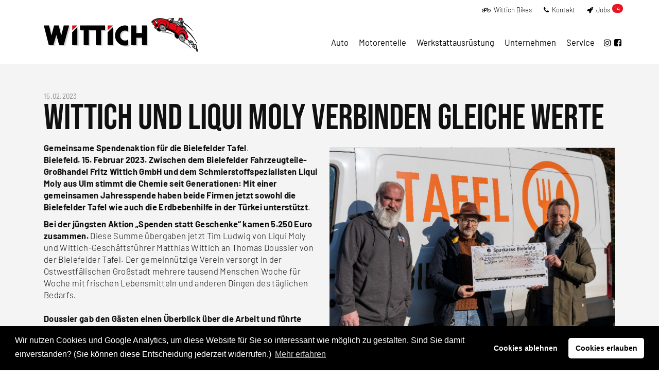

--- FILE ---
content_type: text/html; charset=UTF-8
request_url: https://www.wittich-gmbh.de/wittich-und-liqui-moly-verbinden-gleiche-werte/
body_size: 10070
content:
<!doctype html>
<html lang="de" prefix="og: http://ogp.me/ns# fb: http://ogp.me/ns/fb#">
<head>
	<meta charset="UTF-8">
	<meta name="viewport" content="width=device-width, initial-scale=1">

	<title>Wittich und Liqui Moly verbinden gleiche Werte | Wittich</title>
<meta name='robots' content='max-image-preview:large' />
<link rel='dns-prefetch' href='//www.wittich-gmbh.de' />
<link rel='dns-prefetch' href='//use.fontawesome.com' />
<link rel="alternate" type="application/rss+xml" title="Wittich &raquo; Feed" href="https://www.wittich-gmbh.de/feed/" />
<link rel="alternate" type="application/rss+xml" title="Wittich &raquo; Kommentar-Feed" href="https://www.wittich-gmbh.de/comments/feed/" />
<link rel="alternate" title="oEmbed (JSON)" type="application/json+oembed" href="https://www.wittich-gmbh.de/wp-json/oembed/1.0/embed?url=https%3A%2F%2Fwww.wittich-gmbh.de%2Fwittich-und-liqui-moly-verbinden-gleiche-werte%2F" />
<link rel="alternate" title="oEmbed (XML)" type="text/xml+oembed" href="https://www.wittich-gmbh.de/wp-json/oembed/1.0/embed?url=https%3A%2F%2Fwww.wittich-gmbh.de%2Fwittich-und-liqui-moly-verbinden-gleiche-werte%2F&#038;format=xml" />
<style id='wp-img-auto-sizes-contain-inline-css'>
img:is([sizes=auto i],[sizes^="auto," i]){contain-intrinsic-size:3000px 1500px}
/*# sourceURL=wp-img-auto-sizes-contain-inline-css */
</style>
<style id='wp-block-library-inline-css'>
:root{--wp-block-synced-color:#7a00df;--wp-block-synced-color--rgb:122,0,223;--wp-bound-block-color:var(--wp-block-synced-color);--wp-editor-canvas-background:#ddd;--wp-admin-theme-color:#007cba;--wp-admin-theme-color--rgb:0,124,186;--wp-admin-theme-color-darker-10:#006ba1;--wp-admin-theme-color-darker-10--rgb:0,107,160.5;--wp-admin-theme-color-darker-20:#005a87;--wp-admin-theme-color-darker-20--rgb:0,90,135;--wp-admin-border-width-focus:2px}@media (min-resolution:192dpi){:root{--wp-admin-border-width-focus:1.5px}}.wp-element-button{cursor:pointer}:root .has-very-light-gray-background-color{background-color:#eee}:root .has-very-dark-gray-background-color{background-color:#313131}:root .has-very-light-gray-color{color:#eee}:root .has-very-dark-gray-color{color:#313131}:root .has-vivid-green-cyan-to-vivid-cyan-blue-gradient-background{background:linear-gradient(135deg,#00d084,#0693e3)}:root .has-purple-crush-gradient-background{background:linear-gradient(135deg,#34e2e4,#4721fb 50%,#ab1dfe)}:root .has-hazy-dawn-gradient-background{background:linear-gradient(135deg,#faaca8,#dad0ec)}:root .has-subdued-olive-gradient-background{background:linear-gradient(135deg,#fafae1,#67a671)}:root .has-atomic-cream-gradient-background{background:linear-gradient(135deg,#fdd79a,#004a59)}:root .has-nightshade-gradient-background{background:linear-gradient(135deg,#330968,#31cdcf)}:root .has-midnight-gradient-background{background:linear-gradient(135deg,#020381,#2874fc)}:root{--wp--preset--font-size--normal:16px;--wp--preset--font-size--huge:42px}.has-regular-font-size{font-size:1em}.has-larger-font-size{font-size:2.625em}.has-normal-font-size{font-size:var(--wp--preset--font-size--normal)}.has-huge-font-size{font-size:var(--wp--preset--font-size--huge)}.has-text-align-center{text-align:center}.has-text-align-left{text-align:left}.has-text-align-right{text-align:right}.has-fit-text{white-space:nowrap!important}#end-resizable-editor-section{display:none}.aligncenter{clear:both}.items-justified-left{justify-content:flex-start}.items-justified-center{justify-content:center}.items-justified-right{justify-content:flex-end}.items-justified-space-between{justify-content:space-between}.screen-reader-text{border:0;clip-path:inset(50%);height:1px;margin:-1px;overflow:hidden;padding:0;position:absolute;width:1px;word-wrap:normal!important}.screen-reader-text:focus{background-color:#ddd;clip-path:none;color:#444;display:block;font-size:1em;height:auto;left:5px;line-height:normal;padding:15px 23px 14px;text-decoration:none;top:5px;width:auto;z-index:100000}html :where(.has-border-color){border-style:solid}html :where([style*=border-top-color]){border-top-style:solid}html :where([style*=border-right-color]){border-right-style:solid}html :where([style*=border-bottom-color]){border-bottom-style:solid}html :where([style*=border-left-color]){border-left-style:solid}html :where([style*=border-width]){border-style:solid}html :where([style*=border-top-width]){border-top-style:solid}html :where([style*=border-right-width]){border-right-style:solid}html :where([style*=border-bottom-width]){border-bottom-style:solid}html :where([style*=border-left-width]){border-left-style:solid}html :where(img[class*=wp-image-]){height:auto;max-width:100%}:where(figure){margin:0 0 1em}html :where(.is-position-sticky){--wp-admin--admin-bar--position-offset:var(--wp-admin--admin-bar--height,0px)}@media screen and (max-width:600px){html :where(.is-position-sticky){--wp-admin--admin-bar--position-offset:0px}}

/*# sourceURL=wp-block-library-inline-css */
</style><style id='wp-block-paragraph-inline-css'>
.is-small-text{font-size:.875em}.is-regular-text{font-size:1em}.is-large-text{font-size:2.25em}.is-larger-text{font-size:3em}.has-drop-cap:not(:focus):first-letter{float:left;font-size:8.4em;font-style:normal;font-weight:100;line-height:.68;margin:.05em .1em 0 0;text-transform:uppercase}body.rtl .has-drop-cap:not(:focus):first-letter{float:none;margin-left:.1em}p.has-drop-cap.has-background{overflow:hidden}:root :where(p.has-background){padding:1.25em 2.375em}:where(p.has-text-color:not(.has-link-color)) a{color:inherit}p.has-text-align-left[style*="writing-mode:vertical-lr"],p.has-text-align-right[style*="writing-mode:vertical-rl"]{rotate:180deg}
/*# sourceURL=https://www.wittich-gmbh.de/wp-includes/blocks/paragraph/style.min.css */
</style>
<style id='global-styles-inline-css'>
:root{--wp--preset--aspect-ratio--square: 1;--wp--preset--aspect-ratio--4-3: 4/3;--wp--preset--aspect-ratio--3-4: 3/4;--wp--preset--aspect-ratio--3-2: 3/2;--wp--preset--aspect-ratio--2-3: 2/3;--wp--preset--aspect-ratio--16-9: 16/9;--wp--preset--aspect-ratio--9-16: 9/16;--wp--preset--color--black: #000000;--wp--preset--color--cyan-bluish-gray: #abb8c3;--wp--preset--color--white: #ffffff;--wp--preset--color--pale-pink: #f78da7;--wp--preset--color--vivid-red: #cf2e2e;--wp--preset--color--luminous-vivid-orange: #ff6900;--wp--preset--color--luminous-vivid-amber: #fcb900;--wp--preset--color--light-green-cyan: #7bdcb5;--wp--preset--color--vivid-green-cyan: #00d084;--wp--preset--color--pale-cyan-blue: #8ed1fc;--wp--preset--color--vivid-cyan-blue: #0693e3;--wp--preset--color--vivid-purple: #9b51e0;--wp--preset--gradient--vivid-cyan-blue-to-vivid-purple: linear-gradient(135deg,rgb(6,147,227) 0%,rgb(155,81,224) 100%);--wp--preset--gradient--light-green-cyan-to-vivid-green-cyan: linear-gradient(135deg,rgb(122,220,180) 0%,rgb(0,208,130) 100%);--wp--preset--gradient--luminous-vivid-amber-to-luminous-vivid-orange: linear-gradient(135deg,rgb(252,185,0) 0%,rgb(255,105,0) 100%);--wp--preset--gradient--luminous-vivid-orange-to-vivid-red: linear-gradient(135deg,rgb(255,105,0) 0%,rgb(207,46,46) 100%);--wp--preset--gradient--very-light-gray-to-cyan-bluish-gray: linear-gradient(135deg,rgb(238,238,238) 0%,rgb(169,184,195) 100%);--wp--preset--gradient--cool-to-warm-spectrum: linear-gradient(135deg,rgb(74,234,220) 0%,rgb(151,120,209) 20%,rgb(207,42,186) 40%,rgb(238,44,130) 60%,rgb(251,105,98) 80%,rgb(254,248,76) 100%);--wp--preset--gradient--blush-light-purple: linear-gradient(135deg,rgb(255,206,236) 0%,rgb(152,150,240) 100%);--wp--preset--gradient--blush-bordeaux: linear-gradient(135deg,rgb(254,205,165) 0%,rgb(254,45,45) 50%,rgb(107,0,62) 100%);--wp--preset--gradient--luminous-dusk: linear-gradient(135deg,rgb(255,203,112) 0%,rgb(199,81,192) 50%,rgb(65,88,208) 100%);--wp--preset--gradient--pale-ocean: linear-gradient(135deg,rgb(255,245,203) 0%,rgb(182,227,212) 50%,rgb(51,167,181) 100%);--wp--preset--gradient--electric-grass: linear-gradient(135deg,rgb(202,248,128) 0%,rgb(113,206,126) 100%);--wp--preset--gradient--midnight: linear-gradient(135deg,rgb(2,3,129) 0%,rgb(40,116,252) 100%);--wp--preset--font-size--small: 13px;--wp--preset--font-size--medium: 20px;--wp--preset--font-size--large: 36px;--wp--preset--font-size--x-large: 42px;--wp--preset--spacing--20: 0.44rem;--wp--preset--spacing--30: 0.67rem;--wp--preset--spacing--40: 1rem;--wp--preset--spacing--50: 1.5rem;--wp--preset--spacing--60: 2.25rem;--wp--preset--spacing--70: 3.38rem;--wp--preset--spacing--80: 5.06rem;--wp--preset--shadow--natural: 6px 6px 9px rgba(0, 0, 0, 0.2);--wp--preset--shadow--deep: 12px 12px 50px rgba(0, 0, 0, 0.4);--wp--preset--shadow--sharp: 6px 6px 0px rgba(0, 0, 0, 0.2);--wp--preset--shadow--outlined: 6px 6px 0px -3px rgb(255, 255, 255), 6px 6px rgb(0, 0, 0);--wp--preset--shadow--crisp: 6px 6px 0px rgb(0, 0, 0);}:where(.is-layout-flex){gap: 0.5em;}:where(.is-layout-grid){gap: 0.5em;}body .is-layout-flex{display: flex;}.is-layout-flex{flex-wrap: wrap;align-items: center;}.is-layout-flex > :is(*, div){margin: 0;}body .is-layout-grid{display: grid;}.is-layout-grid > :is(*, div){margin: 0;}:where(.wp-block-columns.is-layout-flex){gap: 2em;}:where(.wp-block-columns.is-layout-grid){gap: 2em;}:where(.wp-block-post-template.is-layout-flex){gap: 1.25em;}:where(.wp-block-post-template.is-layout-grid){gap: 1.25em;}.has-black-color{color: var(--wp--preset--color--black) !important;}.has-cyan-bluish-gray-color{color: var(--wp--preset--color--cyan-bluish-gray) !important;}.has-white-color{color: var(--wp--preset--color--white) !important;}.has-pale-pink-color{color: var(--wp--preset--color--pale-pink) !important;}.has-vivid-red-color{color: var(--wp--preset--color--vivid-red) !important;}.has-luminous-vivid-orange-color{color: var(--wp--preset--color--luminous-vivid-orange) !important;}.has-luminous-vivid-amber-color{color: var(--wp--preset--color--luminous-vivid-amber) !important;}.has-light-green-cyan-color{color: var(--wp--preset--color--light-green-cyan) !important;}.has-vivid-green-cyan-color{color: var(--wp--preset--color--vivid-green-cyan) !important;}.has-pale-cyan-blue-color{color: var(--wp--preset--color--pale-cyan-blue) !important;}.has-vivid-cyan-blue-color{color: var(--wp--preset--color--vivid-cyan-blue) !important;}.has-vivid-purple-color{color: var(--wp--preset--color--vivid-purple) !important;}.has-black-background-color{background-color: var(--wp--preset--color--black) !important;}.has-cyan-bluish-gray-background-color{background-color: var(--wp--preset--color--cyan-bluish-gray) !important;}.has-white-background-color{background-color: var(--wp--preset--color--white) !important;}.has-pale-pink-background-color{background-color: var(--wp--preset--color--pale-pink) !important;}.has-vivid-red-background-color{background-color: var(--wp--preset--color--vivid-red) !important;}.has-luminous-vivid-orange-background-color{background-color: var(--wp--preset--color--luminous-vivid-orange) !important;}.has-luminous-vivid-amber-background-color{background-color: var(--wp--preset--color--luminous-vivid-amber) !important;}.has-light-green-cyan-background-color{background-color: var(--wp--preset--color--light-green-cyan) !important;}.has-vivid-green-cyan-background-color{background-color: var(--wp--preset--color--vivid-green-cyan) !important;}.has-pale-cyan-blue-background-color{background-color: var(--wp--preset--color--pale-cyan-blue) !important;}.has-vivid-cyan-blue-background-color{background-color: var(--wp--preset--color--vivid-cyan-blue) !important;}.has-vivid-purple-background-color{background-color: var(--wp--preset--color--vivid-purple) !important;}.has-black-border-color{border-color: var(--wp--preset--color--black) !important;}.has-cyan-bluish-gray-border-color{border-color: var(--wp--preset--color--cyan-bluish-gray) !important;}.has-white-border-color{border-color: var(--wp--preset--color--white) !important;}.has-pale-pink-border-color{border-color: var(--wp--preset--color--pale-pink) !important;}.has-vivid-red-border-color{border-color: var(--wp--preset--color--vivid-red) !important;}.has-luminous-vivid-orange-border-color{border-color: var(--wp--preset--color--luminous-vivid-orange) !important;}.has-luminous-vivid-amber-border-color{border-color: var(--wp--preset--color--luminous-vivid-amber) !important;}.has-light-green-cyan-border-color{border-color: var(--wp--preset--color--light-green-cyan) !important;}.has-vivid-green-cyan-border-color{border-color: var(--wp--preset--color--vivid-green-cyan) !important;}.has-pale-cyan-blue-border-color{border-color: var(--wp--preset--color--pale-cyan-blue) !important;}.has-vivid-cyan-blue-border-color{border-color: var(--wp--preset--color--vivid-cyan-blue) !important;}.has-vivid-purple-border-color{border-color: var(--wp--preset--color--vivid-purple) !important;}.has-vivid-cyan-blue-to-vivid-purple-gradient-background{background: var(--wp--preset--gradient--vivid-cyan-blue-to-vivid-purple) !important;}.has-light-green-cyan-to-vivid-green-cyan-gradient-background{background: var(--wp--preset--gradient--light-green-cyan-to-vivid-green-cyan) !important;}.has-luminous-vivid-amber-to-luminous-vivid-orange-gradient-background{background: var(--wp--preset--gradient--luminous-vivid-amber-to-luminous-vivid-orange) !important;}.has-luminous-vivid-orange-to-vivid-red-gradient-background{background: var(--wp--preset--gradient--luminous-vivid-orange-to-vivid-red) !important;}.has-very-light-gray-to-cyan-bluish-gray-gradient-background{background: var(--wp--preset--gradient--very-light-gray-to-cyan-bluish-gray) !important;}.has-cool-to-warm-spectrum-gradient-background{background: var(--wp--preset--gradient--cool-to-warm-spectrum) !important;}.has-blush-light-purple-gradient-background{background: var(--wp--preset--gradient--blush-light-purple) !important;}.has-blush-bordeaux-gradient-background{background: var(--wp--preset--gradient--blush-bordeaux) !important;}.has-luminous-dusk-gradient-background{background: var(--wp--preset--gradient--luminous-dusk) !important;}.has-pale-ocean-gradient-background{background: var(--wp--preset--gradient--pale-ocean) !important;}.has-electric-grass-gradient-background{background: var(--wp--preset--gradient--electric-grass) !important;}.has-midnight-gradient-background{background: var(--wp--preset--gradient--midnight) !important;}.has-small-font-size{font-size: var(--wp--preset--font-size--small) !important;}.has-medium-font-size{font-size: var(--wp--preset--font-size--medium) !important;}.has-large-font-size{font-size: var(--wp--preset--font-size--large) !important;}.has-x-large-font-size{font-size: var(--wp--preset--font-size--x-large) !important;}
/*# sourceURL=global-styles-inline-css */
</style>

<style id='classic-theme-styles-inline-css'>
/*! This file is auto-generated */
.wp-block-button__link{color:#fff;background-color:#32373c;border-radius:9999px;box-shadow:none;text-decoration:none;padding:calc(.667em + 2px) calc(1.333em + 2px);font-size:1.125em}.wp-block-file__button{background:#32373c;color:#fff;text-decoration:none}
/*# sourceURL=/wp-includes/css/classic-themes.min.css */
</style>
<link rel='stylesheet' id='contact-form-7-css' href='https://www.wittich-gmbh.de/wp-content/plugins/contact-form-7/includes/css/styles.css?ver=6.1.3' media='all' />
<link rel='stylesheet' id='fbnfrtg-style-css' href='https://www.wittich-gmbh.de/wp-content/themes/fbnfrtg/style.css?ver=1.0.0' media='all' />
<link rel='stylesheet' id='cookieconsent-css' href='https://www.wittich-gmbh.de/wp-content/plugins/ga-germanized/assets/css/cookieconsent.css?ver=3.1.1' media='all' />
<link rel='stylesheet' id='bfa-font-awesome-css' href='https://use.fontawesome.com/releases/v5.15.4/css/all.css?ver=2.0.3' media='all' />
<script src="https://www.wittich-gmbh.de/wp-includes/js/jquery/jquery.min.js?ver=3.7.1" id="jquery-core-js"></script>
<script src="https://www.wittich-gmbh.de/wp-includes/js/jquery/jquery-migrate.min.js?ver=3.4.1" id="jquery-migrate-js"></script>
<link rel="https://api.w.org/" href="https://www.wittich-gmbh.de/wp-json/" /><link rel="alternate" title="JSON" type="application/json" href="https://www.wittich-gmbh.de/wp-json/wp/v2/posts/2105" /><link rel="EditURI" type="application/rsd+xml" title="RSD" href="https://www.wittich-gmbh.de/xmlrpc.php?rsd" />
<meta name="generator" content="WordPress 6.9" />
<link rel="canonical" href="https://www.wittich-gmbh.de/wittich-und-liqui-moly-verbinden-gleiche-werte/" />
<link rel='shortlink' href='https://www.wittich-gmbh.de/?p=2105' />
<!-- Missing Google Analytics ID or Analytics Integration disabled -->

<!-- This site is optimized with the Simple SEO plugin v2.0.32 - https://wordpress.org/plugins/cds-simple-seo/ -->
<meta property="og:site_name" content="Wittich" />
<meta property="og:url" content="https://www.wittich-gmbh.de/wittich-und-liqui-moly-verbinden-gleiche-werte/" />
<meta property="og:type" content="website" />
<meta property="og:title" content="Wittich und Liqui Moly verbinden gleiche Werte | Wittich" />
<meta property="og:image" content="https://www.wittich-gmbh.de/wp-content/uploads/2023/02/news_spende_tafel_21_02_2023.jpg" />
<meta property="og:image:url" content="https://www.wittich-gmbh.de/wp-content/uploads/2023/02/news_spende_tafel_21_02_2023.jpg" />
<meta name="twitter:title" content="Wittich und Liqui Moly verbinden gleiche Werte | Wittich" />
<meta name="twitter:image" content="https://www.wittich-gmbh.de/wp-content/uploads/2023/02/news_spende_tafel_21_02_2023.jpg" />
<meta name="twitter:card" content="summary_large_image">
<link rel="canonical" href="https://www.wittich-gmbh.de/wittich-und-liqui-moly-verbinden-gleiche-werte/" />
<!-- / Simple SEO plugin. -->


<!-- START - Open Graph and Twitter Card Tags 3.3.7 -->
 <!-- Facebook Open Graph -->
  <meta property="og:locale" content="de_DE"/>
  <meta property="og:url" content="https://www.wittich-gmbh.de/wittich-und-liqui-moly-verbinden-gleiche-werte/"/>
  <meta property="og:type" content="article"/>
  <meta property="og:image" content="https://www.wittich-gmbh.de/wp-content/uploads/2023/02/news_spende_tafel_21_02_2023.jpg"/>
  <meta property="og:image:url" content="https://www.wittich-gmbh.de/wp-content/uploads/2023/02/news_spende_tafel_21_02_2023.jpg"/>
  <meta property="og:image:secure_url" content="https://www.wittich-gmbh.de/wp-content/uploads/2023/02/news_spende_tafel_21_02_2023.jpg"/>
  <meta property="article:published_time" content="2023-02-15T12:00:02+01:00"/>
  <meta property="article:modified_time" content="2023-02-21T10:40:29+01:00" />
  <meta property="og:updated_time" content="2023-02-21T10:40:29+01:00" />
  <meta property="article:section" content="Allgemein"/>
 <!-- Google+ / Schema.org -->
 <!-- Twitter Cards -->
  <meta name="twitter:title" content="Wittich und Liqui Moly verbinden gleiche Werte"/>
  <meta name="twitter:url" content="https://www.wittich-gmbh.de/wittich-und-liqui-moly-verbinden-gleiche-werte/"/>
  <meta name="twitter:image" content="https://www.wittich-gmbh.de/wp-content/uploads/2023/02/news_spende_tafel_21_02_2023.jpg"/>
  <meta name="twitter:card" content="summary_large_image"/>
 <!-- SEO -->
 <!-- Misc. tags -->
 <!-- is_singular -->
<!-- END - Open Graph and Twitter Card Tags 3.3.7 -->
	

    <link rel="icon" href="https://www.wittich-gmbh.de/wp-content/themes/fbnfrtg/assets/favicons/favicon.ico" sizes="any">
    <link rel="icon" href="https://www.wittich-gmbh.de/wp-content/themes/fbnfrtg/assets/favicons/icon.svg" type="image/svg+xml">
    <link rel="apple-touch-icon" href="https://www.wittich-gmbh.de/wp-content/themes/fbnfrtg/assets/favicons/apple-touch-icon.png">

    <link rel="stylesheet" type="text/css" href="https://www.wittich-gmbh.de/wp-content/themes/fbnfrtg/assets/css/magnificpopup.css" />
    <link rel="stylesheet" type="text/css" href="https://www.wittich-gmbh.de/wp-content/themes/fbnfrtg/assets/css/font-awesome.min.css">
    <link rel="stylesheet" type="text/css" href="https://www.wittich-gmbh.de/wp-content/themes/fbnfrtg/assets/css/bootstrap.min.css">
    <link rel="stylesheet" type="text/css" href="https://www.wittich-gmbh.de/wp-content/themes/fbnfrtg/assets/css/owl.carousel.css">
    <link rel="stylesheet" type="text/css" href="https://www.wittich-gmbh.de/wp-content/themes/fbnfrtg/assets/css/styles.css">

    <script>window.jQuery || document.write('<script src="https://www.wittich-gmbh.de/wp-content/themes/fbnfrtg/assets/js/jquery.js">\x3C/script>')</script>

    
</head>

<body class="wp-singular post-template-default single single-post postid-2105 single-format-standard wp-theme-fbnfrtg">

<div class="bodywrap">
	<div class="innerwrap">
	
			<div class="section header">
                <div class="navoverlay"></div>
                <div class="container">
                    <div class="row">
                        <div class="col-12"> 

                                         
                            <a href="https://www.wittich-gmbh.de/"><img src="https://www.wittich-gmbh.de/wp-content/themes/fbnfrtg/assets/img/logo-wittich-black.svg" class="logo"></a>

                            <div class="navigation"> 
                            <div class="menu-hauptmenue-container"><ul id="primary-menu" class="menu"><li id="menu-item-34" class="menu-item menu-item-type-post_type menu-item-object-page menu-item-has-children menu-item-34"><a href="https://www.wittich-gmbh.de/auto/">Auto</a>
<ul class="sub-menu">
	<li id="menu-item-702" class="menu-item menu-item-type-post_type menu-item-object-page menu-item-702"><a href="https://www.wittich-gmbh.de/auto/maennerkueche/">Männerküche</a></li>
	<li id="menu-item-740" class="menu-item menu-item-type-post_type menu-item-object-page menu-item-740"><a href="https://www.wittich-gmbh.de/auto/lieferprogramm/">Lieferprogramm</a></li>
	<li id="menu-item-2886" class="menu-item menu-item-type-post_type menu-item-object-page menu-item-2886"><a href="https://www.wittich-gmbh.de/auto/texa-h2-blaster/">TEXA H2 Blaster</a></li>
</ul>
</li>
<li id="menu-item-1950" class="menu-item menu-item-type-post_type menu-item-object-page menu-item-1950"><a href="https://www.wittich-gmbh.de/motorenteile/">Motorenteile</a></li>
<li id="menu-item-40" class="menu-item menu-item-type-post_type menu-item-object-page menu-item-has-children menu-item-40"><a href="https://www.wittich-gmbh.de/werkstattausruestung/">Werkstattausrüstung</a>
<ul class="sub-menu">
	<li id="menu-item-469" class="menu-item menu-item-type-post_type menu-item-object-page menu-item-469"><a href="https://www.wittich-gmbh.de/werkstattausruestung/second-hand/">Second Hand</a></li>
</ul>
</li>
<li id="menu-item-39" class="menu-item menu-item-type-post_type menu-item-object-page menu-item-has-children menu-item-39"><a href="https://www.wittich-gmbh.de/unternehmen/">Unternehmen</a>
<ul class="sub-menu">
	<li id="menu-item-36" class="menu-item menu-item-type-post_type menu-item-object-page menu-item-36"><a href="https://www.wittich-gmbh.de/kontakt/">Kontakt</a></li>
	<li id="menu-item-1247" class="menu-item menu-item-type-post_type menu-item-object-page menu-item-1247"><a href="https://www.wittich-gmbh.de/kontakt/standorte/">Standorte</a></li>
	<li id="menu-item-268" class="menu-item menu-item-type-post_type menu-item-object-page menu-item-268"><a href="https://www.wittich-gmbh.de/news/">News</a></li>
	<li id="menu-item-277" class="menu-item menu-item-type-post_type menu-item-object-page menu-item-277"><a href="https://www.wittich-gmbh.de/unternehmen/jobs/">Jobs</a></li>
	<li id="menu-item-1226" class="menu-item menu-item-type-post_type menu-item-object-page menu-item-1226"><a href="https://www.wittich-gmbh.de/unternehmen/ausbildung/">Ausbildung</a></li>
	<li id="menu-item-276" class="menu-item menu-item-type-post_type menu-item-object-page menu-item-276"><a href="https://www.wittich-gmbh.de/unternehmen/pressespiegel/">Pressespiegel</a></li>
	<li id="menu-item-1192" class="menu-item menu-item-type-post_type menu-item-object-page menu-item-1192"><a href="https://www.wittich-gmbh.de/unternehmen/fachmessen/">Fachmessen</a></li>
	<li id="menu-item-733" class="menu-item menu-item-type-post_type menu-item-object-page menu-item-733"><a href="https://www.wittich-gmbh.de/unternehmen/spendenaktionen/">Spendenaktionen</a></li>
	<li id="menu-item-780" class="menu-item menu-item-type-post_type menu-item-object-page menu-item-780"><a href="https://www.wittich-gmbh.de/chronik/">Chronik</a></li>
	<li id="menu-item-1161" class="menu-item menu-item-type-post_type menu-item-object-page menu-item-1161"><a href="https://www.wittich-gmbh.de/unternehmen/partner/">Partner</a></li>
</ul>
</li>
<li id="menu-item-425" class="menu-item menu-item-type-post_type menu-item-object-page menu-item-has-children menu-item-425"><a href="https://www.wittich-gmbh.de/service/">Service</a>
<ul class="sub-menu">
	<li id="menu-item-61" class="menu-item menu-item-type-post_type menu-item-object-page menu-item-61"><a href="https://www.wittich-gmbh.de/service/schulungen/">Schulungen</a></li>
	<li id="menu-item-71" class="menu-item menu-item-type-post_type menu-item-object-page menu-item-71"><a href="https://www.wittich-gmbh.de/service/mietwerkzeuge/">Mietwerkzeuge</a></li>
	<li id="menu-item-413" class="menu-item menu-item-type-post_type menu-item-object-page menu-item-413"><a href="https://www.wittich-gmbh.de/service/downloads/">Downloads</a></li>
	<li id="menu-item-1302" class="menu-item menu-item-type-post_type menu-item-object-page menu-item-1302"><a href="https://www.wittich-gmbh.de/service/konzepte/">Konzepte</a></li>
	<li id="menu-item-446" class="menu-item menu-item-type-post_type menu-item-object-page menu-item-446"><a href="https://www.wittich-gmbh.de/service/videos/">Videos</a></li>
	<li id="menu-item-749" class="menu-item menu-item-type-post_type menu-item-object-page menu-item-749"><a href="https://www.wittich-gmbh.de/service/fernsupport/">Fernsupport</a></li>
</ul>
</li>
</ul></div>                            </div>

                            <a href="https://www.facebook.com/FritzWittich" target="_blank"><i class="fa fa-facebook-square"></i></a>
                            <a href="https://www.instagram.com/fritz_wittich/" target="_blank"><i class="fa fa-instagram"></i></a>

                            <div class="navicon mobile">
                                <div class="line"></div>
                                <div class="line"></div>
                                <div class="line"></div>
                            </div>

                             

                            <div class="topnav">
                                <a href="https://www.wittich-bikes.de/" target="_blank"><i class="fa fa-bicycle"></i> Wittich Bikes</a>
                                <a href="https://www.wittich-gmbh.de/kontakt/"><i class="fa fa-phone"></i> Kontakt</a>
                                <a href="https://www.wittich-gmbh.de/unternehmen/jobs/"><i class="fa fa-rocket"></i> Jobs <span class="jobscount">14</span></a>
                            </div>

                        </div>

                    </div>
                </div>
            </div>

			
<!-- ------------- -->

	<main id="primary" class="site-main">

		

<article id="post-2105" class="post-2105 post type-post status-publish format-standard has-post-thumbnail hentry category-allgemein">

<div class="section padding50 bgcolor2 newspost content">
<div class="container">
<div class="row">

	<div class="col-12">
	<p class="small mb-1 mt-2" style="opacity:.5;">15.02.2023</p>	
		
	<h1 class="mb-3">Wittich und Liqui Moly verbinden gleiche Werte</h1>
	<div class="newsimagewrap">
	<a href="https://www.wittich-gmbh.de/wp-content/uploads/2023/02/news_spende_tafel_21_02_2023.jpg"><img src="https://www.wittich-gmbh.de/wp-content/uploads/2023/02/news_spende_tafel_21_02_2023.jpg" loading="lazy"></a>
	<p>Tim Ludwig von Liqui Moly (links) und Matthias Wittich (rechts) vom gleichnamigen Fahrzeugteile-Großhandel übergaben jüngst das Ergebnis ihrer gemeinsamen Weihnachtsspendenaktion „Spenden statt Geschenke“ an Thomas Doussier (Mitte) vom Verein Bielefelder Tafel.
Foto: Fritz Wittich GmbH</p>
	</div>

	
<p><strong>Gemeinsame Spendenaktion für die Bielefelder Tafel</strong>.<br><strong>Bielefeld. 15. Februar 2023. Zwischen dem Bielefelder Fahrzeugteile-Großhandel Fritz Wittich GmbH und dem Schmierstoffspezialisten Liqui Moly aus Ulm stimmt die Chemie seit Generationen: Mit einer gemeinsamen Jahresspende haben beide Firmen jetzt sowohl die Bielefelder Tafel wie auch die Erdbebenhilfe in der Türkei unterstützt</strong>.</p>



<p><strong>Bei der jüngsten Aktion „Spenden statt Geschenke“ kamen 5.250 Euro zusammen. </strong>Diese Summe übergaben jetzt Tim Ludwig von Liqui Moly und Wittich-Geschäftsführer Matthias Wittich an Thomas Doussier von der Bielefelder Tafel. Der gemeinnützige Verein versorgt in der Ostwestfälischen Großstadt mehrere tausend Menschen Woche für Woche mit frischen Lebensmitteln und anderen Dingen des täglichen Bedarfs.<br><br><strong>Doussier gab den Gästen einen Überblick über die Arbeit und führte durch die Räume am Rabenhof.</strong> Die aktuellen Herausforderungen der Tafel sind vielfältig: Die Zahl der Bedürftigen steigt von Woche zu Woche. Gleichzeitig gehen sowohl das Volumen wie auch die Vielfältigkeit der Lebensmittelspenden zurück. Und es wird immer schwieriger, ehrenamtliche Helfer für die Mitarbeit zu gewinnen. Geldspenden helfen, die laufenden Kosten zu decken, berichtete Thomas Doussier.<br><br><strong>Aber auch Sachspenden sind willkommen:</strong> So übergab alleine Wittich bisher Waren im Wert von über 30.000 Euro, darunter vor allem Desinfektionsmittel und Masken. „Wir wissen,“ so Matthias Wittich, „dass wir damit den Bedarf nicht decken. Aber es ist ein Beitrag, den wir leisten können.“ Sein Dank richtete sich auch an Liqui Moly: „Uns verbinden seit sechs Jahrzehnten die gleichen Grundprinzipien wie gegenseitiges Vertrauen, Respekt, Menschlichkeit, Berechenbarkeit und Ehrlichkeit.“ Spontan entschlossen sich Tim Ludwig und Matthias Wittich am Rande der Scheckübergabe, eine Palette mit Hilfsgütern für die Erdbebenopfer in der Türkei bereitzustellen. Diese wurde von Bielefeld aus direkt in das Katastrophengebiet versandt.</p>



<p><em>Mehr Infos unter </em><a href="https://www.wittich-gmbh.de" target="_blank" rel="noreferrer noopener">https://www.wittich-gmbh.de</a><br><em>oder unter </em><a href="https://facebook.com/fritzwittich" target="_blank" rel="noreferrer noopener">https://facebook.com/fritzwittich</a></p>
 

	<div class="spacer30"></div>

	<p><a href="https://www.wittich-gmbh.de/news/"><i class="fa fa-angle-left" style="width:unset;"></i> zu den News</a></p>

	</div>

</div>
</div>
</div>

</article><!-- #post-2105 -->



	</main><!-- #main -->




<div class="section arrow_up_section">  
<div class="container">
<div class="row">
<div class="col-12">          
<a href="#top" class="scrollto arrow_up"><i class="fa fa-angle-up" aria-hidden="true"></i></a>
</div>
</div>
</div>
</div>

<!-- ****************** -->

</div><!-- #innerwrap -->

		<div class="section footer">
            <div class="container">
                <div class="row">
                    <div class="col-6 col-md-3 mb-3 footer-col-1">

                    </div>

                    <div class="col-6 col-md-3 mb-3 footer-col-2">

                    </div>

                    <div class="col-6 col-md-3 mb-3 footer-col-3">

                    </div>

                    <div class="col-6 col-md-3 mb-3 footer-col-4">

                    </div>

                    <div class="col-12 col-md-10">  
                        <div class="spacer30"></div>    
                    </div>

                    <div class="col-12 col-md-10">
                        <i class="fa fa-shopping-cart" style="color:#fff"></i> <a href="https://wittich24.de/WebConnect/Login.asp" target="_blank">Web-Shop</a> <span style="margin-right: 10px">|</span> 
                        <a href="https://www.wittich-gmbh.de/kontakt/">Kontakt</a>
                        <a href="https://www.wittich-gmbh.de/agb/">AGB</a>
                        <a href="https://www.wittich-gmbh.de/datenschutz/">Datenschutz</a>  
                        <a href="https://www.wittich-gmbh.de/impressum/">Impressum</a>
                    </div>

                    <div class="col-12 col-md-2 text-right">  
                        <a href="https://www.youtube.com/channel/UCyvILwSE6R3nRoRRucelKrg" target="_blank" style="margin:0 0 0 5px; font-size:25px;"><i class="fa fa-youtube-square" style="color:#fff;"></i></a>
                        <a href="https://www.facebook.com/FritzWittich" target="_blank" style="margin:0 0 0 5px; font-size:25px;"><i class="fa fa-facebook-square"style="color:#fff;"></i></a>
                        <a href="https://www.instagram.com/fritz_wittich/" target="_blank" style="margin:0 0 0 5px; font-size:25px;"><i class="fa fa-instagram"style="color:#fff;"></i></a>
                    </div>
                </div>
            </div>
        </div>

        <!-- ****************** -->

    </div>

    <!-- ****************** -->

    <div class="subnav_mobile_overlay"></div>
    <div class="subnav_mobile mobile"></div>

    <script type="text/javascript" src="https://www.wittich-gmbh.de/wp-content/themes/fbnfrtg/assets/js/bootstrap.min.js"></script>
    <script type="text/javascript" src="https://www.wittich-gmbh.de/wp-content/themes/fbnfrtg/assets/js/owl.carousel.min.js"></script> 
    <script type="text/javascript" src="https://www.wittich-gmbh.de/wp-content/themes/fbnfrtg/assets/js/jquery.matchHeight.js"></script>
    <script type="text/javascript" src="https://www.wittich-gmbh.de/wp-content/themes/fbnfrtg/assets/js/jquery.magnific-popup.min.js"></script>
    <script type="text/javascript" src="https://www.wittich-gmbh.de/wp-content/themes/fbnfrtg/assets/js/functions.js"></script> 

<script type="speculationrules">
{"prefetch":[{"source":"document","where":{"and":[{"href_matches":"/*"},{"not":{"href_matches":["/wp-*.php","/wp-admin/*","/wp-content/uploads/*","/wp-content/*","/wp-content/plugins/*","/wp-content/themes/fbnfrtg/*","/*\\?(.+)"]}},{"not":{"selector_matches":"a[rel~=\"nofollow\"]"}},{"not":{"selector_matches":".no-prefetch, .no-prefetch a"}}]},"eagerness":"conservative"}]}
</script>
<script src="https://www.wittich-gmbh.de/wp-includes/js/dist/hooks.min.js?ver=dd5603f07f9220ed27f1" id="wp-hooks-js"></script>
<script src="https://www.wittich-gmbh.de/wp-includes/js/dist/i18n.min.js?ver=c26c3dc7bed366793375" id="wp-i18n-js"></script>
<script id="wp-i18n-js-after">
wp.i18n.setLocaleData( { 'text direction\u0004ltr': [ 'ltr' ] } );
//# sourceURL=wp-i18n-js-after
</script>
<script src="https://www.wittich-gmbh.de/wp-content/plugins/contact-form-7/includes/swv/js/index.js?ver=6.1.3" id="swv-js"></script>
<script id="contact-form-7-js-translations">
( function( domain, translations ) {
	var localeData = translations.locale_data[ domain ] || translations.locale_data.messages;
	localeData[""].domain = domain;
	wp.i18n.setLocaleData( localeData, domain );
} )( "contact-form-7", {"translation-revision-date":"2025-10-26 03:28:49+0000","generator":"GlotPress\/4.0.3","domain":"messages","locale_data":{"messages":{"":{"domain":"messages","plural-forms":"nplurals=2; plural=n != 1;","lang":"de"},"This contact form is placed in the wrong place.":["Dieses Kontaktformular wurde an der falschen Stelle platziert."],"Error:":["Fehler:"]}},"comment":{"reference":"includes\/js\/index.js"}} );
//# sourceURL=contact-form-7-js-translations
</script>
<script id="contact-form-7-js-before">
var wpcf7 = {
    "api": {
        "root": "https:\/\/www.wittich-gmbh.de\/wp-json\/",
        "namespace": "contact-form-7\/v1"
    }
};
//# sourceURL=contact-form-7-js-before
</script>
<script src="https://www.wittich-gmbh.de/wp-content/plugins/contact-form-7/includes/js/index.js?ver=6.1.3" id="contact-form-7-js"></script>
<script src="https://www.wittich-gmbh.de/wp-content/themes/fbnfrtg/js/navigation.js?ver=1.0.0" id="fbnfrtg-navigation-js"></script>
<script src="https://www.wittich-gmbh.de/wp-content/plugins/ga-germanized/assets/js/cookieconsent.js?ver=3.1.1" id="cookieconsent-js"></script>
<script id="cookieconsent-js-after">
try { window.addEventListener("load", function(){window.cookieconsent.initialise({"palette":{"popup":{"background":"#000000","text":"#ffffff"},"button":{"background":"#ffffff","text":"#000000"}},"theme":"classic","position":"bottom","static":false,"content":{"message":"Wir nutzen Cookies und Google Analytics, um diese Website f\u00fcr Sie so interessant wie m\u00f6glich zu gestalten. Sind Sie damit einverstanden? (Sie k\u00f6nnen diese Entscheidung jederzeit widerrufen.)","dismiss":"Okay!","allow":"Cookies erlauben","deny":"Cookies ablehnen","link":"Mehr erfahren","href":"https:\/\/www.wittich-gmbh.de\/datenschutz\/"},"type":"opt-in","revokable":true,"revokeBtn":"<div class=\"cc-revoke {{classes}}\">Datenschutz<\/div>","onStatusChange":function(){ window.location.href = "https://www.wittich-gmbh.de/wittich-und-liqui-moly-verbinden-gleiche-werte?cookie-state-change=" + Date.now(); }})}); } catch(err) { console.error(err.message); }
//# sourceURL=cookieconsent-js-after
</script>
<script id="google-analytics-germanized-gaoptout-js-extra">
var gaoptoutSettings = {"ua":"UA-171424903-1","disabled":"Der Google Analytics Opt-out Cookie wurde gesetzt!"};
//# sourceURL=google-analytics-germanized-gaoptout-js-extra
</script>
<script src="https://www.wittich-gmbh.de/wp-content/plugins/ga-germanized/assets/js/gaoptout.js?ver=1.6.2" id="google-analytics-germanized-gaoptout-js"></script>

</body>
</html>


--- FILE ---
content_type: text/css
request_url: https://www.wittich-gmbh.de/wp-content/themes/fbnfrtg/assets/css/styles.css
body_size: 9120
content:
@media ( min-width: 1200px) {}

@media ( min-width: 992px) {}

@media ( min-width: 769px) {}

@media ( max-width: 768px) {}

/* bebas-neue-regular - latin */
@font-face {
    font-family: 'Bebas Neue';
    font-style: normal;
    font-weight: 400;
    src: url('../fonts/bebas/bebas-neue-v2-latin-regular.eot'); /* IE9 Compat Modes */
    src: local(''),
         url('../fonts/bebas/bebas-neue-v2-latin-regular.eot?#iefix') format('embedded-opentype'), /* IE6-IE8 */
         url('../fonts/bebas/bebas-neue-v2-latin-regular.woff2') format('woff2'), /* Super Modern Browsers */
         url('../fonts/bebas/bebas-neue-v2-latin-regular.woff') format('woff'), /* Modern Browsers */
         url('../fonts/bebas/bebas-neue-v2-latin-regular.ttf') format('truetype'), /* Safari, Android, iOS */
         url('../fonts/bebas/bebas-neue-v2-latin-regular.svg#BebasNeue') format('svg'); /* Legacy iOS */
  }

/* barlow-300 - latin */
@font-face {
    font-family: 'Barlow';
    font-style: normal;
    font-weight: 300;
    src: url('../fonts/barlow/barlow-v5-latin-300.eot'); /* IE9 Compat Modes */
    src: local(''),
         url('../fonts/barlow/barlow-v5-latin-300.eot?#iefix') format('embedded-opentype'), /* IE6-IE8 */
         url('../fonts/barlow/barlow-v5-latin-300.woff2') format('woff2'), /* Super Modern Browsers */
         url('../fonts/barlow/barlow-v5-latin-300.woff') format('woff'), /* Modern Browsers */
         url('../fonts/barlow/barlow-v5-latin-300.ttf') format('truetype'), /* Safari, Android, iOS */
         url('../fonts/barlow/barlow-v5-latin-300.svg#Barlow') format('svg'); /* Legacy iOS */
  }
  /* barlow-regular - latin */
  @font-face {
    font-family: 'Barlow';
    font-style: normal;
    font-weight: 400;
    src: url('../fonts/barlow/barlow-v5-latin-regular.eot'); /* IE9 Compat Modes */
    src: local(''),
         url('../fonts/barlow/barlow-v5-latin-regular.eot?#iefix') format('embedded-opentype'), /* IE6-IE8 */
         url('../fonts/barlow/barlow-v5-latin-regular.woff2') format('woff2'), /* Super Modern Browsers */
         url('../fonts/barlow/barlow-v5-latin-regular.woff') format('woff'), /* Modern Browsers */
         url('../fonts/barlow/barlow-v5-latin-regular.ttf') format('truetype'), /* Safari, Android, iOS */
         url('../fonts/barlow/barlow-v5-latin-regular.svg#Barlow') format('svg'); /* Legacy iOS */
  }
  /* barlow-italic - latin */
  @font-face {
    font-family: 'Barlow';
    font-style: italic;
    font-weight: 400;
    src: url('../fonts/barlow/barlow-v5-latin-italic.eot'); /* IE9 Compat Modes */
    src: local(''),
         url('../fonts/barlow/barlow-v5-latin-italic.eot?#iefix') format('embedded-opentype'), /* IE6-IE8 */
         url('../fonts/barlow/barlow-v5-latin-italic.woff2') format('woff2'), /* Super Modern Browsers */
         url('../fonts/barlow/barlow-v5-latin-italic.woff') format('woff'), /* Modern Browsers */
         url('../fonts/barlow/barlow-v5-latin-italic.ttf') format('truetype'), /* Safari, Android, iOS */
         url('../fonts/barlow/barlow-v5-latin-italic.svg#Barlow') format('svg'); /* Legacy iOS */
  }
  /* barlow-700 - latin */
  @font-face {
    font-family: 'Barlow';
    font-style: normal;
    font-weight: 700;
    src: url('../fonts/barlow/barlow-v5-latin-700.eot'); /* IE9 Compat Modes */
    src: local(''),
         url('../fonts/barlow/barlow-v5-latin-700.eot?#iefix') format('embedded-opentype'), /* IE6-IE8 */
         url('../fonts/barlow/barlow-v5-latin-700.woff2') format('woff2'), /* Super Modern Browsers */
         url('../fonts/barlow/barlow-v5-latin-700.woff') format('woff'), /* Modern Browsers */
         url('../fonts/barlow/barlow-v5-latin-700.ttf') format('truetype'), /* Safari, Android, iOS */
         url('../fonts/barlow/barlow-v5-latin-700.svg#Barlow') format('svg'); /* Legacy iOS */
  }  

body {
    --primary-color: #111;
    --secondary-color: #e51422;
}

h1 {
    color: var(--primary-color);
}


ul, ol {
    margin: unset;
}

@media only screen and (min-width: 993px) {
    .container {
        width: 90%;
    }
}

a, a:hover{
    color: var(--primary-color);
}

a:focus {
    outline: none !important;
}

* {
    border: 0px;
    margin: 0px;
    padding: 0px;
    text-decoration: none;
    outline: none;
    -webkit-tap-highlight-color: rgba(255, 255, 255, 0.4);
    box-sizing: border-box;
}

*::selection {
    background: #ccc;
    color: #fff;
}

/*
textarea,
input[type="text"] {
    -webkit-appearance: none;
    -webkit-border-radius: 0;
    border-radius: 0;
}
*/

html,
body {
    height: 100%;
}

body {
    background: #fff;
    color: var(--primary-color);
    font-family: 'Barlow', Arial, Verdana, sans-serif;
    font-size: 16.5px;
    -webkit-text-size-adjust: none;
    font-weight: 300;
}

div {
    position: relative;
}

img,
iframe,
video {
    vertical-align: bottom;
}

img {
    max-width: 100%;
    height: auto;
}

.image-fitted {
    position: absolute;
    top: 0;
    left: 0;
    bottom: 0;
    right: 0;
    transition: .6s;
    object-fit: cover;
    height: 100%;
    width: 100%;
    object-position: 50% 50%;
}

h1,
h2,
h3,
h4,
h5,
h6 {
    margin: 0 0 10px 0;
    -webkit-hyphens: none;
    hyphens: none;
    word-wrap: break-word;
    font-family: 'Bebas Neue', Arial, Helvetica, sans-serif;
}

.stage h1, .stage h2{
    font-size: 100px;
    line-height: .8;
    margin-bottom: 0;
    font-family: 'Bebas Neue', Arial, Helvetica, sans-serif;
}

@media ( max-width: 768px) {
    .stage h1, .stage h2{
        font-size: 50px;
    }
}

h1{
    font-size: 70px;
    line-height: .85;
    margin-bottom: 0;
    text-shadow: 2px 2px 0 #fff;
    hyphens: none;
}

@media ( max-width: 768px) {
    h1{
        font-size: 42px;
        hyphens: auto;
    } 
}

h2{
    font-size: 22px;
    line-height: 1.4;
    font-family: 'Barlow', Arial, Helvetica, sans-serif;
}

@media ( max-width: 768px) {
    h2{
        font-size: 18px;
    } 
}

.jobs p{
margin:0;
}

h2 a{
    color:#111;
}

h2 a:hover{
    color:#333;
}


h3{
    font-size: 50px;
    line-height: .8;
}

@media ( max-width: 768px) {
    h3{
        font-size: 40px;
    }
}

h4{
    font-size: 28px;
    line-height: 1.0;
    hyphens: none;
}

h4 a{
    color:#000 !important;
}

h5{
    font-size: 40px;
    line-height: .8;
}

@media ( max-width: 768px) {
    h5{
        font-size: 30px;
        line-height: .8;
    }
    
}

h6, h6 a{
    font-size: 22px;
    color:#e51422 !important;
}

@media ( max-width: 768px) {
    h6{
        font-size: 19px;
    }
}

.fa{
    color:#e51422;
    margin-right: 3px;
}

p i.fa{
    width:17px;
}

p {
    margin: 0 0 10px 0;
    line-height: 1.45em;
    letter-spacing: 0.02em;
    -webkit-hyphens: auto;
    hyphens: auto;
}

a:visited{
    color: unset;
}

p a {
    color: #111;
}

p a:hover {
    color: #222;
}

b, strong{
    font-weight: 700;
}

a.readmore, p.readmore a{
    font-weight: bold;
}


a.readmore:after, p.readmore a:after{
    font-family: 'FontAwesome';
    content: '\f105';
    margin: 0 0 0 5px;
    transform: translate(0, 1px);
    color: var(--secondary-color);
    display: inline-block;
    transition: .1s;
}

a.readmore:hover:after, p.readmore a:hover:after{
    transform: translate(3px, 1px);
}

.no-hyphens {
    -webkit-hyphens: none;
    hyphens: none;
    word-wrap: break-word;
}

.ghostbutton{
    padding: 11px 25px 12px 25px;
    text-transform: uppercase;
    border:1px solid #000;
    background: rgba(255,255,255,0.1);
    margin-top:10px;
    display: inline-block;
    color:#000;
    transition: .15s;
    text-align: center;
    line-height:1.1;
    font-size: 15px;
    letter-spacing: .6px;
}


.ghostbutton:hover{
    background: rgba(255,255,255,0.9);
    background: #000;
    color:#fff;
    text-decoration: none;
}

.stage .ghostbutton, .bike-banner .ghostbutton{
    border:1px solid #fff;
    background: rgba(255,255,255,0.1);
    color:#fff;
}

.stage .ghostbutton:hover{
    background: rgba(255,255,255,0.9);
    color:#000;
}

.bike-banner .ghostbutton:hover{
    background: #6e8cac;
    color:#fff;
}


.btn_red a, input.btn_red{
background:#e51422;
color:#fff;
padding:10px 25px;
transition:all .2s;
display:inline-block;
letter-spacing:1px;
position:relative;
font-weight:500;
border:0;
text-align: center;
}


.btn_red a:hover, input.btn_red:hover{
background:#eee;
color:#e51422;
transition:all .15s;
border:0;
}
*/

.arrow_right {
    padding-right: 35px;
}

.arrow_right:after {
    font-family: 'FontAwesome';
    content: "\f054";
    z-index: 100;
    color: #fff;
    position: absolute;
    top: 50%;
    margin-top: -5px;
    right: 15px;
    transition: all .15s;
}

.arrow_right:hover:after {
    color: #d30000;
    right: 10px;
}

hr {
    height: 0;
    margin: 30px 0;
    border-bottom: 3px solid #ccc;
    border-top:0;
    width: 100px;
    text-align: left;
}

.presseitem hr{
        height: 0;
        margin: 11px 0;
        border-bottom: 2px solid #ccc;
}

.box_grey hr{
    border-bottom: 1px solid #ccc;
    width: 100%;
    margin: 15px 0;
}

.jobs hr{
    border-bottom: 1px solid #ccc;
    width: 100%;
    margin: 15px 0;
}

.shaded {
    display: inline;
    color: #fff!important;
    background: none repeat scroll 0px 0px #285e7a;
    box-shadow: 5px 0 0 #285e7a, -5px 0 0 #285e7a;
    background-origin: border-box;
    box-decoration-break: clone;
    -webkit-box-decoration-break: clone;
}

.lined {
    text-transform: uppercase;
    font-weight: bold;
    letter-spacing: 6px;
    position: relative;
    z-index: 1;
    overflow: hidden;
    text-align: center;
    margin-bottom: 30px;
}

.lined:before,
.lined:after {
    background-color: #aaa;
    content: "";
    display: inline-block;
    height: 1px;
    position: relative;
    vertical-align: middle;
    width: 50%;
}

.lined:before {
    right: 1em;
    margin-left: -50%;
}

.lined:after {
    left: 1em;
    margin-right: -50%;
}


/* LAYOUT */

.bodywrap {
    min-height: 100%;
    height: auto !important;
    height: 100%;
    margin: 0 auto;
    width: 100%;
    position: relative;
}

.innerwrap {
    min-height: calc(100vh - 270px - 125px);
}

.section {
    width: 100%;
    padding: 0;
}

.bgimg {
    background-size: cover;
    background-position: center;
}

.bgcolor1{
    background: #fff !important; 
}

.bgcolor2{
    background: #f4f4f4;
}

.bgcolor3{
    background: #fcfcfc;
}


.imgbgheader{
    height: 30vh;
}


/*  <video autoplay muted loop playsinline class="bgvideo"> */

.bgvideo {
    position: absolute;
    right: 0;
    bottom: 0;
    min-width: 100%;
    min-height: 100%;
    width: 100%;
    height: 100%;
    background-size: 100% 100%;
    background-color: black;
    background-position: center center;
    background-size: contain;
    z-index: 0;
    object-fit: cover;
}

.row {
    margin-bottom: 0;
}


/*.col{outline: 1px dotted #ccc;}*/

.padding30 {
    padding-top: 30px;
    padding-bottom: 30px;
}

.padding50 {
    padding-top: 50px;
    padding-bottom: 50px;
}

.paddingtop50 {
    padding-top: 50px;
}

.padding70 {
    padding-top: 70px;
    padding-bottom: 70px;
}

.paddingbottom10 {
    padding-bottom: 10px;
}

.paddingbottom20 {
    padding-bottom: 20px;
}

.spacer10 {
    height: 10px;
}

.spacer20 {
    height: 20px;
}

.spacer30 {
    height: 30px;
}

.spacer50 {
    height: 50px;
}

@media ( max-width: 768px) {
    .desktop {
        display: none;
    }
    .mobile {
        display: block;
    }
    .wrap {
        width: 100%;
    }
    .padding30 {
        padding-top: 15px;
        padding-bottom: 15px;
    }
    .padding50 {
        padding-top: 25px;
        padding-bottom: 25px;
    }
    .padding70 {
        padding-top: 35px;
        padding-bottom: 35px;
    }
}


/*
.fullwidth{
width:100%;
}*/

.full-width {
    width: 100vw;
    position: relative;
    left: 50%;
    right: 50%;
    margin-left: -50vw;
    margin-right: -50vw;
}

.width100 {
    position: relative;
    left: 50%;
    right: 50%;
    width:calc(100vw - 15px);   
    margin-left: calc(-50vw + 7.5px);
    margin-right:calc(-50vw + 7.5px);
}

.content img {}

.image_right {
    float: right;
    margin: 0 !important;
    padding: 7px 0 10px 20px;
    width: 40%;
}

.image_left {
    float: left;
    margin: 0 !important;
    padding: 7px 20px 10px 0;
    width: 40%;
}

@media ( max-width: 768px) {
    .image_right,
    .image_left {
        float: none;
        width: 100%;
        padding: 5px 0 15px 0;
    }
}

.bgimgteaser {
    text-align: center;
    min-height: 200px;
    height: 250px;
    display: flex;
    justify-content: center;
    align-items: center;
    padding: 30px;
    overflow: hidden;
    transition: .2s;
    position: relative;
}

.bgimgteaser .text {
    opacity: 0;
    transition: .4s;
}

.bgimgteaser .image,
.bgimgteaser .blackoverlay {
    position: absolute;
    top: 0;
    left: 0;
    bottom: 0;
    right: 0;
    background-size: cover;
    background-position: center;
    transition: .6s;
    object-fit: cover;
    height: 100%;
    width: 100%;
    object-position: 50% 50%;
}

.bgimgteaser .blackoverlay {
    background: rgba(0, 0, 0, 0.5);
    opacity: 0;
    transition: .2s;
}

.bgimgteaser *,
.bgimgteaser:hover {
    color: #fff;
    text-decoration: none !important;
}

.bgimgteaser:hover>.image {
    transform: scale(1.1);
}

.bgimgteaser:hover>.text,
.bgimgteaser:hover>.blackoverlay {
    opacity: 1;
}

.half-width-image-left {
    width: calc(50vw - 7.5px);
    height: 100%;
    position: absolute;
    left: 0;
    object-fit: cover;
    object-position: 50% 50%;
}

.half-width-image-right {
    width: calc(50vw - 7.5px);
    height: 100%;
    position: absolute;
    right: 0;
    object-fit: cover;
    object-position: 50% 50%;
}

@media ( max-width: 768px) {
    .half-width-image-left,
    .half-width-image-right {
        float: none;
        width: 100%;
        max-height: 40vw;
        position: relative;
    }
}

.bodywrap {
    margin: 0 auto 0;
}

.footer {
    background: rgb(225,12,23);
    background: linear-gradient(180deg, rgba(225,12,23,1) 00%, rgba(182,21,24,1) 100%);
    margin: 0 auto;
    width: 100%;
    padding: 50px 0 80px 0;
    transition: transform .15s;
    color: #fff;
    text-align: left;
}

.footer a, .footer .current-menu-item a{
    color: #fff !important; 
    margin-right: 10px;
    font-weight: bold; 
}


.footer .col-12 a {
    font-weight: 300;
}

.footer a:hover {
    opacity: 1;
}

.footer ul{
    list-style: none;
}

.footer ul li a, .footer ul .current-menu-item a{
    font-weight: 300 !important;
}

.footer ul li li{
    font-weight: 300;
}




@media ( max-width: 768px) {
    .footer {
        height: auto;
    }
    .bodywrap {
        margin: 0 auto;
        min-height: auto;
        height: auto;
    }
    .push {
        height: auto;
        display: none;
    }
}


/* **** FULLSCREEN ********* */

.fullscreen {
    min-height: 100%;
    width: 100%;
    display: table;
    padding: 30px;
}

.fullscreencontent {
    text-align: center;
    display: table-cell;
    vertical-align: middle;
}


/* ************************* */

.centered {
    width: 960px;
    height: 600px;
    position: absolute;
    margin: -300px 0px 0px -480px;
    top: 50%;
    left: 50%;
    background-color: #eee;
}

@media ( min-width: 1200px) {
    .centered {
        width: 1160px;
        height: 800px;
        margin: -400px 0px 0px -580px;
    }
}

@media ( max-width: 992px) {
    .centered {
        width: 760px;
        height: 600px;
        margin: -300px 0px 0px -380px;
    }
}

@media ( max-width: 768px) {
    .centered {
        width: auto;
        height: auto;
        min-height: 200px;
        margin: 0;
        top: auto;
        left: auto;
        position: relative;
    }
}


/* NAVIGATION */

.navigation {
    position: absolute;
    right: 55px;
    top: 40px;
    z-index: 1;
}

.navigation ul {
    list-style: none;
    margin-bottom: 0;
    position: relative;
}

.navigation ul li {
    margin: 0 0 0 20px;
    float: left;
    position: relative;
} 

.navigation ul li a {
    display: block;
    color: #000;
    font-weight: 400;
}

.home .navigation ul li a {
    color: #fff;
}

.navigation ul li a:hover {
    opacity:1;
}

.navigation ul li a.current {
    color: #666;
}

.navigation ul li a.current:hover {
    opacity: 1;
}

.navigation ul li ul {
    position: absolute;
    z-index: 100;
    left: 0px;
    padding-top: 5px;
    display: none;
    padding-bottom: 20px;
}

.navigation li > ul, .navigation li > ol {
    margin-bottom: 0;
    margin-left: 0;
}

.navigation ul li ul li {
    float: none;
    border-left: 0;
    padding: 3px 0 3px 0px;
    min-width: 400px;
    margin: 0 0 0 0;
}

.navigation ul li ul li a {
    text-transform: none;
    font-weight: 400;
}

.navigation ul li a.current, .current-menu-item a, .current-page-parent a:not(.sub-menu a){
    color: var(--secondary-color) !important;
    font-weight: bold !important; 
}

.current-menu-item .sub-menu li a{ 
    color: #000 !important;
    font-weight: 400 !important;
}

 
.navoverlay {
    background: #fff;
    width: 100%;
    height: 0;
    position: absolute;
    left: 0;
    top: 0;
    z-index: 99;
    transition: 0.15s;
    opacity: 1;
    display: block !important;
    z-index: 1;
}

.home .navoverlay{
    background: rgb(0,0,0);
    background: linear-gradient(180deg, rgba(0,0,0,.8) 00%, rgba(0,0,0,.7) 85%, rgba(0,0,0,0) 100%);
    background: rgba(0,0,0,.7);
    min-height: 125px !important;
    backdrop-filter: blur(3px);
}

@media ( max-width: 768px) {
    .home .navoverlay{;
        min-height: 75px !important;
    }
}

.header .fa-facebook-square, .header .fa-instagram{
    font-size: 16px;
    color: #fff;
    position: absolute;
    right: 0;
    top: 45px;
    z-index: 100;
}

.header .fa-facebook-square, .header .fa-instagram{
    color: #000;
}


.home .header .fa-facebook-square, .home .header .fa-instagram{
    color: #fff;
}

.header .fa-instagram{
    right: 20px;
}

.topnav{
    font-size: 13px;
    text-align: right;
    position: absolute;
    right:0px;
    top:-20px;
    z-index: 1;
}

@media ( max-width: 768px) {
    .topnav, .header .fa-facebook-square, .header .fa-instagram{
        display:none;
    }
}

.topnav a, .topnav .fa{
    color:#000;
    margin-left: 10px;
}

.topnav a:hover, .topnav .fa{
    text-decoration: none;    
}

.jobscount{
    background-color: var(--secondary-color);
    color:#fff;
    padding: 1px 6px 0 5px;
    border-radius: 10px;
    margin-left: 1px;
    font-size: 11px;
    transform: translate(0,-3px);
    display: inline-block;
    font-weight: 500;
    text-align: center;
}

.home .topnav a,.home .topnav .fa{
    color:#fff;
}

/* CUSTOM */

.bodywrap{
    padding-top:120px;
}

@media ( max-width: 768px) {
    .bodywrap{
        padding-top:80px;
    }
}


.home .bodywrap{
    padding-top:0;
}

.header {
    background: #fff;
    padding-top: 30px;
    padding-bottom: 20px;
    position: fixed;
    z-index: 2;
    top:0;

}

.admin-bar .header{
    top:32px;
}

.logo {
    width: 300px;
    z-index: 1;
    position: relative;
}

.header.scrolleddown {
    box-shadow: 0 0 3px rgba(0,0,0,.2);
}

.home .header.scrolleddown {
    box-shadow: none;
}

/*
.header.scrolleddown .logo {
    width: 200px;
    z-index: 1;
    position: relative;
}

.header.scrolleddown .navigation {
    top: 30px;
    z-index: 1;
}
*/

.home .header{
    background: none;
    box-shadow: none;
   
}

@media ( max-width: 768px) {
    .header {
        padding-top: 15px;
        padding-bottom: 15px;
    }
    .logo {
        width: 200px;
    }
}

@media ( min-width: 769px) {
.news-1{
    transform: scale(2) translateX(-25%);
    z-index: -1;
    position: relative;
    transform-origin: 100% 100%;
   
}
}

@media ( max-width: 769px) {
.news-1{
    margin-bottom: 10px;
}
}

.box_grey{
    background: #f4f4f4;
    padding: 20px;
    margin-bottom: 30px;
    border:1px solid #f4f4f4;
}

.box_grey.active{
    border:1px solid green;
}

.box_grey_content{
    padding-bottom:1px;
}

.box_grey .ghostbutton{
    width: 100%;
}

.box_white{
    background: #fff;
    padding: 20px;
    margin-bottom: 30px;
    border:1px solid #f4f4f4;
}

.form-check-input {
    margin-top: 6px;
}

.page_subnav{
    font-family: 'Bebas Neue', Arial, Helvetica, sans-serif;
    font-size: 26px;
    line-height: 26px;
}

.page_subnav ul{
    list-style: none;
}

.page_subnav ul li{
    display: inline-block;
    margin-right: 15px;
}

.page_subnav ul li a{
    color:#000;
}


/*
.content ul {
    margin: 10px 0;
    list-style: none;
}

.content ol {
    margin: 10px 0;
}

.content li {
    margin: 0 0 10px 15px;
    line-height: 1.45em;
    letter-spacing: 0.02em;
}

.content ol li {
    margin: 0 0 10px 18px;
    padding-left: 3px;
}

.content ul li:before {
    font-family: 'FontAwesome';
    content: '\f0da';
    margin: 0 10px 0 -15px;
    color: var(--primary-color);
    position: absolute;
}

.content li a {
    color: #666;
}

.content li a:hover {
    opacity: .7;
}
*/

.box_grey ul li, .box_white ul li, .content ul li, .content ol li {
    margin: 0 0 4px 25px;
    letter-spacing: 0.02em;
}

.content ul {
    margin-bottom:15px;
}

.content ul li ul {
    margin: 10px 0 10px 15px;
}

.content ul li ul li {
    margin: 0 0 4px 5px;
}


.quicklinks ul{
    margin: 10px 0;
    list-style: none;
}

.quicklinks ul li{
    margin: 0 0 10px 25px;
    line-height: 1.45em;
    letter-spacing: 0.02em;
    font-size:18px;
    font-weight: bold;
}

.quicklinks  ul li:before {
    font-family: 'FontAwesome';
    content: '\f061';
    margin: 0 10px 0 -25px;
    color: #e51422;
    position: absolute;
}

.quicklinks ul li a{
    color:#000;
}

p a[href*="youtube.com"]:before, p a[href*="youtu.be"]:before {
    font-family: 'FontAwesome';
    content: '\f16a';
    margin: 0 5px 0 0;
    color: #e51422;
}

p a[href*=".pdf"]:before {
    font-family: 'FontAwesome';
    content: '\f1c1';
    margin: 0 5px 0 0;
    color: #e51422;
}

.newspost h2{
clear:unset;
}

.newspost p, .newspost ul li {
   max-width: 75%;
}
 
.newsimagewrap{
   float:right; 
   width:50%;
   margin:10px 0 15px 20px;
}

.newsimagewrap p{
    font-size:14px;
    margin: 3px 0 5px 0;
    max-width: 100%;
 }


 @media ( max-width: 769px) {
    .newspost p{
        max-width: 100%;
     }
      
     .newsimagewrap{
        float:none; 
        width:100%;
        margin:10px 0 15px 0;
     }
     
     .newsimagewrap p{
         font-size:14px;
         margin: 3px 0 5px 0;
      }
}

/* VIDEO / YOUTUBE */

.wp-embed-aspect-16-9 .wp-block-embed__wrapper, .wp-embed-aspect-16-9 iframe{
    position: absolute;
    top: 0;
    left: 0;
    width: 100%;
    height: 100%;
}

.wp-embed-aspect-16-9 {
    position: relative;
    padding-bottom: 56.25%;
    padding-top: 0px;
    height: 0;
    overflow: hidden;
}

iframe[src*="youtube.com"]{
    width: 100% !important;
}



/* GRID */


/*<div class="grid" data-columns> */

@media ( max-width: 768px) {
    .grid[data-columns]::before {
        content: '1 .column.size-1of1';
    }
}

@media ( min-width: 769px) {
    .grid[data-columns]::before {
        content: '2 .column.size-1of2';
    }
}

@media ( min-width: 992px) {
    .grid[data-columns]::before {
        content: '3 .column.size-1of3';
    }
}

.column {
    float: left;
}

.size-1of1 {
    width: 100%;
}

.size-1of2 {
    width: 50%;
}

.size-1of3 {
    width: 33.333%;
}

.grid .item {
    padding: 0 15px 15px 15px;
}


/* ACC */

.acc_item {
    border-bottom: 1px solid #ccc;
    padding: 12px 0;
    font-size: 16px;
    line-height: 22px;
}

.acc_btn {
    font-weight: 500;
    cursor: pointer;
    padding-top: 4px;
    padding-right: 15px;
}

.acc_btn p {
    margin: 0;
}

.acc_btn:after {
    font-family: 'FontAwesome';
    content: "\f0d7";
    z-index: 100;
    color: var(--primary-color);
    position: absolute;
    top: 3px;
    right: 5px;
    transition: all .2s;
}

.acc_btn.active:after {
    transform: rotate(-180deg);
}

.acc_btn:hover {
    opacity: .7;
}

.acc_content {
    padding-top: 12px;
    display: none;
}

.cms .acc_content {
    display: block;
}


/* MAP */

.map iframe {
    height: 400px;
    width: 100%;
}

@media ( max-width: 750px) {
    .map iframe{
        height: 250px;
    }
}


/* *** */

.arrow_up_section {
    position: fixed;
    z-index: 15;
    bottom: 0;
    padding: 0;
    margin: 0;
}

.arrow_up_section .row {
    margin-bottom: 0;
}

.arrow_up {
    position: absolute;
    right: 15px;
    bottom: -200px;
    z-index: 10;
    transition: .5s;
    background:#e51422;
    width: 60px;
    height: 60px;
    line-height: 60px;
    text-align: center;
    font-size: 40px;
}

.arrow_up.visible {
    bottom: 0;
}

.arrow_up i {
    color: #fff;
}


/* GALLERY */

/*
object-fit: cover;
object-position: 50% 50%;
*/

.gallerywrap a img {
    float: left;
    position: relative;
}

.gallerywrap:hover img {
    opacity: .5;
    z-index: 900;
}

.gallerywrap a img {
    transition: all .4s;
}

.gallerywrap a:hover img {
    transform: scale(1.07);
    transition: all .1s;
    opacity: 1;
    z-index: 1000;
}

.collagewrap {
    background: #fff;
}

.collage {
    padding: 10px;
    background: #fff;
}

.collage img {
    vertical-align: bottom;
    float: left;
}

.collage img a {
    float: left;
}

.pics_in_a_row {
    margin: 1% 0 0 0;
    display: flex;
}

.pics_in_a_row>div:not(:last-child) {
    margin-right: 1%;
}

.pics_in_a_row img {
    width: 100%;
    height: auto;
    vertical-align: middle;
}


/* CONTENTOVERLAY / LIGHTBOX */

.contentoverlay {
    position: fixed;
    top: 0;
    left: 0;
    bottom: 0;
    right: 0;
    background: #fff;
    background: rgba(255, 255, 255, 0.85);
    z-index: 1250;
    overflow-y: scroll;
    -webkit-overflow-scrolling: touch;
    text-align: center;
    padding: 40px 15px;
    display: none;
}

.contentoverlay img {
    max-width: 100%;
}

.contentoverlayclose {
    position: fixed;
    cursor: pointer;
    top: 15px;
    right: 30px;
    font-size: 20px;
    z-index: 360;
    color: #666;
}

.contentoverlayclose:hover {
    opacity: 0.5;
}


/* MARQUEE */

@keyframes marquee {
    0% {
        transform: translate(0, 0);
    }
    100% {
        transform: translate(-1800px, 0);
    }
}

.marqueesection {
    background: #eee;
}

.marqueewrap {
    width: 100000px;
}

.marquee.animated {
    animation: marquee 80s linear infinite
}

.marquee a {
    transition: .1s;
    display: inline-block;
    color: #c0392b
}

.marquee h3 {
    font-size: 20px;
    display: inline;
    font-weight: 300;
    letter-spacing: 1px;
    color: var(--primary-color);
}

.marquee h3 a:hover {
    color: var(--primary-color);
}

.marquee h3 strong {
    font-size: 22px;
    display: inline;
    font-weight: 300;
    letter-spacing: 1px;
    color: var(--primary-color);
}

@media (max-width:800px) {
    .marquee h3 {
        font-size: 18px;
        display: inline;
    }
}


/*  * * * *  */

.fadeInOnLoad {
    opacity: 0;
    transition: .15s;
}

.clearer {
    clear: both;
}

.overflowhidden {
    overflow: hidden;
}

@media ( min-width: 769px) {
    .mobile {
        display: none !important;
    }
}

.navicon {
    position: absolute;
    right: 15px;
    top: 13px;
    height: 30px;
    width: 30px;
    display: block;
    z-index: 100;
}

.navicon .line {
    position: absolute;
    top: 0;
    left: 0;
    width: 100%;
    border-top: 2px solid var(--primary-color);
}

.home .navicon .line{
    border-top: 2px solid #fff;
}

.navicon .line:nth-child(1) {
    top: 10px;
}

.navicon .line:nth-child(2) {
    top: 20px;
}


/* MOBILE  NAVIGATION * * * * * * * * * * * * * * * * * * * * * * * * * * * * * * * * * * * * * * * * */

@media ( max-width: 768px) {
    .navigation {
        display: none;
    }
    .outerwrap {
        transition: transform .15s;
    }
    .shifted {
        transition: transform .15s;
        transform: translateX(-270px);
    }
    .subnav_mobile {
        background: var(--primary-color);
        position: fixed;
        width: 270px;
        top: 0;
        bottom: 0;
        right: -270px;
        transition: transform .15s;
        overflow-y: scroll;
        -webkit-overflow-scrolling: touch;
        padding: 20px 0;
    }
    .subnav_mobile ul {
        list-style: none;
        margin:0;
    }
    .subnav_mobile ul ul {
        margin-left:10px;
    }
    .subnav_mobile ul li {
        margin: 0 0 0 0;
        text-transform: uppercase;
    }
    .subnav_mobile ul li ul li {
        text-transform: none;
    }
    .subnav_mobile ul li a {
        padding: 10px 5px 10px 20px;
        display: block;
        font-weight: 300;
        color: #fff !important;
        letter-spacing: 1px;
        word-wrap: break-word;
        hyphens: auto;
    }

    .subnav_mobile .current-menu-item .sub-menu li a {
        color: #fff !important;
    }

    .subnav_mobile ul li a:hover {
        opacity: .8;
    }
    .subnav_mobile ul li a.current {
        color: #fff;
        font-weight: bold;
    }
    .subnav_mobile ul li ul {
        padding: 0 0 0 20px;
    }
    .subnav_mobile ul li ul li {}
    .subnav_mobile ul li ul li a {
        padding: 7px 0;
        color: #fff;
    }
    .subnav_mobile ul li ul li:last-child a {
        margin-bottom: 10px;
    }
    .subnav_mobile.shifted {
        /*box-shadow: 0 0 6px rgba(0, 0, 0, .3) !important;*/
    }
    .subnav_mobile_overlay {
        background: rgba(255, 255, 255, .7);
        position: fixed;
        top: 0;
        left: 0;
        right: 0;
        bottom: 0;
        display: none;
        transition: transform .15s;
    }
    .bodywrap {
        transition: transform .15s;
    }
}


/* Dots */

.slick-dotted.slick-slider {
    /*margin-bottom: 30px;*/
}

.slick-dots {
    position: absolute;
    /*bottom: -25px;*/
    bottom: 15px;
    display: block;
    width: 100%;
    padding: 0;
    margin: 0;
    list-style: none;
    text-align: center;
    z-index: 100;
}

.slick-dots li {
    position: relative;
    display: inline-block;
    width: 20px;
    height: 20px;
    margin: 0 5px;
    padding: 0;
    cursor: pointer;
}

.slick-dots li button {
    font-size: 0;
    line-height: 0;
    display: block;
    width: 20px;
    height: 20px;
    padding: 5px;
    cursor: pointer;
    color: transparent;
    border: 0;
    outline: none;
    background: transparent;
}

.slick-dots li button:hover,
.slick-dots li button:focus {
    outline: none;
}

.slick-dots li button:hover:before,
.slick-dots li button:focus:before {
    opacity: 1;
}

.slick-dots li button:before {
    font-family: sans-serif;
    font-size: 22px;
    line-height: 20px;
    position: absolute;
    top: 0;
    left: 0;
    width: 20px;
    height: 20px;
    content: '•';
    text-align: center;
    opacity: .25;
    color: black;
    -webkit-font-smoothing: antialiased;
    -moz-osx-font-smoothing: grayscale;
}

.slick-dots li.slick-active button:before {
    opacity: .75;
    color: black;
}


/* Change Autocomplete styles in Chrome*/

input:-webkit-autofill,
input:-webkit-autofill:hover,
input:-webkit-autofill:focus textarea:-webkit-autofill,
textarea:-webkit-autofill:hover textarea:-webkit-autofill:focus,
select:-webkit-autofill,
select:-webkit-autofill:hover,
select:-webkit-autofill:focus {
    -webkit-text-fill-color: #111 !important;
    -webkit-box-shadow: 0 0 0px 1000px #fff inset !important;
    transition: background-color 5000s ease-in-out 0s;
}

.owl-theme .owl-dots,
.owl-theme .owl-nav {
    text-align: center;
    -webkit-tap-highlight-color: transparent
}

.owl-theme .owl-nav {
    margin-top: 10px
}

.owl-theme .owl-nav [class*=owl-] {
    color: #FFF;
    font-size: 14px;
    margin: 5px;
    padding: 4px 7px;
    background: #D6D6D6;
    display: inline-block;
    cursor: pointer;
    border-radius: 3px
}

.owl-theme .owl-nav [class*=owl-]:hover {
    background: #869791;
    color: #FFF;
    text-decoration: none
}

.owl-theme .owl-nav .disabled {
    opacity: .5;
    cursor: default
}

.owl-theme .owl-nav.disabled+.owl-dots {
    margin-top: 10px
}

.owl-theme .owl-dots .owl-dot {
    display: inline-block;
    zoom: 1
}

.owl-theme .owl-dots .owl-dot span {
    width: 10px;
    height: 10px;
    margin: 5px 7px;
    background: #D6D6D6;
    display: block;
    -webkit-backface-visibility: visible;
    transition: opacity .2s ease;
    border-radius: 30px
}

.owl-theme .owl-dots .owl-dot.active span,
.owl-theme .owl-dots .owl-dot:hover span {
    background: #869791
}

.owl-dots button {
    background: red;
    width: 20px;
    height: 20px;
}

.owl-nav {
    display: none;
}

.stage{
    background: #000;
    min-height: 80vh;
    max-height: 80vh;
    overflow: hidden;
}

.stage *{
   color:#fff;

}


.owl-carousel{
    min-height: 80vh;

}

.stage .item{
    padding: 200px 0 150px 0;
    overflow: hidden;
    min-height: 80vh;
}

@media ( max-width: 768px) {
    .stage .item{
        padding: 150px 0 50px 0;
        overflow: hidden;
        min-height: 70vh;
    }
}

@keyframes wobble {
    0% {
        transform: scale(1);
    }
    50% {
        transform: scale(1.2);
    }
    100% {
        transform: scale(1);
    }
}


.stage .bgimg{
    animation: wobble 60s linear infinite;
    width: 100%;
    position: absolute;
    top:0;
    bottom:0;
}

.stage .owl-dots {
    width: 100%;
    text-align: center;
    position: absolute;
    bottom: 20px;
}

.stage .owl-dots button {
    height: 15px;
    width: 15px;
    margin:0 4px;
    background: rgba(255,255,255,0.3);
    border-radius: 20px;
}

.stage .owl-dot.active {
    background: rgba(255,255,255,1);
}

.embed-responsive {
    margin-bottom: 20px;
}

.wp-block-separator {
    border-top: 0px solid;
    border-bottom: 0px solid;
    border-bottom: 3px solid #ccc;
}

.post, .page {
    margin: 0 0;
}

.bgvideo { position: absolute; right: 0; bottom: 0; min-width: 100%; min-height: 100%; width: 100%; height: 100%; background-size: 100% 100%; background-color: black; background-position: center center; background-size: contain; z-index: -1; object-fit: cover; } 

.wp-block-image .alignright, .wp-block-image .alignleft {
    max-width: 40%;
}

.w50{
    max-width: calc(50% - 1.5em);
}

.multiply, .multiplyimage img{
    mix-blend-mode: multiply;
}

figcaption{
    font-size: 13px; 
} 

h5{
    display: inline-block;;
}

.cc-allow:hover{
    color:#111 !important;
    text-decoration: underline !important;
}

.cc-revoke{
    display: none;
}

--- FILE ---
content_type: image/svg+xml
request_url: https://www.wittich-gmbh.de/wp-content/themes/fbnfrtg/assets/img/logo-wittich-black.svg
body_size: 104925
content:
<?xml version="1.0" encoding="utf-8"?>
<!-- Generator: Adobe Illustrator 24.1.3, SVG Export Plug-In . SVG Version: 6.00 Build 0)  -->
<svg version="1.1" id="Ebene_1" xmlns="http://www.w3.org/2000/svg" xmlns:xlink="http://www.w3.org/1999/xlink" x="0px" y="0px"
	 viewBox="0 0 800 200" style="enable-background:new 0 0 800 200;" xml:space="preserve">
<style type="text/css">
	.st0{fill:#030304;}
	.st1{fill:#FFFFFF;}
	.st2{fill:#E30A15;}
	.st3{clip-path:url(#SVGID_2_);fill:url(#SVGID_3_);}
	.st4{fill:#B2B2B2;}
	.st5{clip-path:url(#SVGID_5_);fill:url(#SVGID_6_);}
	.st6{fill:#CFCFCF;}
	.st7{fill:#FAE7F1;}
	.st8{fill:#D9D9D9;}
	.st9{fill:none;}
</style>
<g>
	<g>
		<path class="st0" d="M727.9,138.7l-0.3,1.2c0,0,15.6,9.3,28.4,22.1c0,0-11.8-9.9-33.6-22.5c0,0-3.2-1.3-1.8-2.2
			c1.4-0.2,4.9,0.6,10-4.8c3.2-3.7,2.3-10.9,2.3-10.9s1.5,3.6,9.8,7.6c0,0,1.2,0.6,2.1-0.4c0,0,1.2-1.6,1.2-2.6c0,0,0.6-1.3-0.5-1.6
			l-2.4-1.5l0.1-2.4c0,0,3.8-3.9,6-9.3c0,0,0.7-1.5-0.4-2.7l-4.6-6.3c0,0,1.1-16.2-13.8-25.7c0,0,1.3,0.5,2.4,0.2
			c1.3,0.1,2.1-1.2,3.2-1c0,0,4-1,1.8-4.9c0,0,0.7-4-1.2-5.2c0,0,0.3-1.7-1.7-2.8c0,0-5.2-7.4-15.4-12.9l-8.5,8.4l-0.9-0.7l8.5-8.4
			c0,0,2.4-2.4,0.4-4l-2.9-2.9l0.6-0.7c0,0,2.8,2.5,4.5,0.7c0,0,1.7-0.8,4.6-6.8c0,0,1.6-3.2-1-4.5l-4-1.9l-0.3-0.5
			c0,0,1.8,0.2,3.8,1c0,0-0.8-0.9-4.8-1.9l0.1,0.6c0,0-1.5,0-4.7-1.4c3.9,0.7,7.2,0.3,10.2,1.1c-0.6-1.2-7.9-1.5-7.9-2.1
			c0,0,4.7-8.4-1.2-12.1c-6.5-3.8-10.6,1.3-10.6,1.3s-1.1-0.6-2.6-0.6c0,0-1.1-2.9-2.5-2.9c-2,0.4-1.6,2.2-1.6,2.2s0.2,2.4,4.5,4.3
			c-0.9-0.1-0.5,0.9-1.1,1.3c0,0-0.7-0.9-2-1.3c0,0-2.1,1.2-0.3,2.9l-1.6,0.1c0,0-1.1-0.1-1.2,1.1c0,0-0.1,1.1,1.2,1.3
			c0,0,0.6,0.6,0.2,0.8l-1,0.8c0,0-2.4-0.7-1.8,1.1c-0.5,0-1.7,1-0.4,1.8c-0.7,1-2,1-1.9,1.1c-0.2-0.3-2.4,0.9-0.7,2.4
			c0,0-5.4-1.3-7.8-1.3c-1.1-0.4-2.2-0.4-2.7-0.4c-1.4-0.1-2.6-0.4-5.7-1.7c0,0-2.4-0.9-6.2-1c0,0,2.4-6,3.7-9.9c0.4,0,2-1.8,0-2.5
			c0,0-3-1.5-14.2-1.3c0,0-1.6,0-2.3,1.5c0,0-6.4,0.3-18.9,6.3c0,0-4.9-1.1-6.9-0.9c0,0-19.7-9.1-39.7-5.4
			c-3.1-0.3-21.4,3.5-32.4,14.4c0,0-2,1.9-1.4,4.1c-0.2,1.1,3.2,14.1,10.4,15.3c0,0,2.4,3.8,4.7,4.6c0,0-0.6,1.5,2.2,5.2
			c-1.7,1.2-2,2.4-2,2.4s-0.8,0.7-0.2,2.7c0,0,1.2,3.9,3.7,4.3c0,0,2.5,1,5.8,0.9c0,0,0.6,5.6,7.8,10.9c7.7,4.9,13,2.9,13,2.9
			s3.7-1.3,4.1-5.2c0,0,5.3,5.5,13.8,5.8c11.7,0,13.6-9,13.6-9s25.4,7,43.3,20.5c0,0-6,12,8.7,23.5c7.9,5.2,12-0.9,12-0.9
			s4.3,15.4,19,19.1c0.2,0.4-1.1,0.4-1.1,0.4s3,1.7,4.1,3.9c0,0,18.3,6.1,40.9,28.2l2.9,1.8C764.8,171.3,750.7,151.5,727.9,138.7
			 M689.8,39.6l-0.7,1.7l-0.1,0c-3.5-1.4-5.1-1.6-5.7-1.6l-0.3,0l-0.1,0l0-0.1c-0.5-0.8-1.4-0.9-2.1-0.9c-0.5,0-0.9,0.1-0.9,0.1l0,0
			l0,0c-0.3-0.1-0.6-0.1-1-0.1c-1.3,0-2.8,0.6-2.8,0.6l-0.8,0.5l-4.3-1.5l0-0.1l-0.1,0l0.2-2.8l0.1,0c2.7,0.1,4.5,0.6,4.5,0.7l0,0h0
			c1.6,0.7,2.4,0.7,2.4,0.7h0l0,0c7.6,2.6,10.4,2.8,11.3,2.8l0.3,0l0.2,0L689.8,39.6z"/>
		<path class="st1" d="M750.1,130.6l-0.2-1l8.7,4.9c-0.3-2.3,2.9-4,2.9-4c1.9,0.1,2.5,2,2.6,3.6c0.2-0.8,0.7-2,2.5-1.7
			c1,0.3,1.5,0.9,1.2,1.9c8,0.1,4.9,7.8,4.9,7.8c0.7,1.6,3.9,4,0.4,8.9c-4.3,1.9-4.4,0.5-6.9-1.3c-1,7.8-9,1.7-9,1.7
			c-4.6-2.7-4-9.1-4-9.1s-2.3-2.5-0.4-4.8c1-0.7,1.9-0.6,3.3,0.1c-3.4-3.4-6.4-5.8-6.4-5.8l0.6-1
			C753.9,133.5,750.1,130.6,750.1,130.6"/>
		<path class="st0" d="M678.3,95.1c-17.9-13.5-43.3-20.5-43.4-20.5l-0.1,0l0,0.1c0,0-0.5,2.2-2.4,4.5c-1.9,2.2-5.3,4.5-11.1,4.5
			c-4.3-0.2-7.7-1.6-10.1-3c-2.4-1.4-3.7-2.8-3.7-2.8l-0.1-0.1l0,0.2c-0.2,1.9-1.2,3.2-2.1,4c-1,0.8-1.9,1.1-1.9,1.1
			c0,0-1.1,0.4-2.9,0.4c-2.3,0-5.8-0.6-10-3.3l-0.1,0.1l0.1-0.1c-3.6-2.7-5.5-5.4-6.5-7.4c-1-2.1-1.2-3.4-1.2-3.4l0-0.1l-0.1,0
			l-0.4,0c-3.1,0-5.4-0.9-5.4-0.9l0,0h0c-2.3-0.4-3.6-4.3-3.6-4.3c-0.2-0.5-0.2-0.9-0.2-1.3c0-0.5,0.1-0.8,0.2-1l0.2-0.3l0,0l0,0
			c0,0,0.1-0.3,0.3-0.7c0.3-0.4,0.8-1,1.6-1.6l0.1-0.1l-0.1-0.1c-2-2.6-2.2-4.1-2.2-4.7l0-0.4l0-0.1l-0.1,0
			c-1.1-0.4-2.3-1.5-3.2-2.6c-0.9-1-1.5-2-1.5-2l0,0l0,0c-7-1.2-10.4-13.4-10.4-15.1l0-0.1l0,0l0,0c-0.1-0.3-0.1-0.6-0.1-0.8
			c0-1.8,1.5-3.2,1.5-3.2c10.5-10.5,27.8-14.4,31.9-14.4l0.4,0h0h0c3.4-0.6,6.7-0.9,10-0.9c8,0,15.4,1.6,20.8,3.2
			c5.4,1.6,8.8,3.2,8.8,3.2l0,0l0,0l0.7,0c2.3,0,6.2,0.9,6.2,0.9l0,0l0,0c6.3-3,11-4.5,14.2-5.4c3.2-0.8,4.7-0.9,4.7-0.9h0.1l0-0.1
			c0.7-1.4,2.2-1.4,2.2-1.4c0.7,0,1.4,0,2,0c4.8,0,7.8,0.3,9.7,0.6c1.9,0.3,2.5,0.6,2.5,0.6h0l0,0c0.7,0.3,0.9,0.6,0.9,1
			c0,0.3-0.2,0.7-0.4,0.9l-0.5,0.4l0,0l0,0l0,0c-1.2,3.9-3.7,9.9-3.7,9.9l0,0.1l0.1,0c3.8,0.1,6.1,1,6.1,1c3,1.3,4.3,1.6,5.7,1.7h0
			l0.5,0c0.6,0,1.4,0,2.2,0.4l0,0h0c2.4,0,7.8,1.3,7.8,1.3l0.3,0.1l-0.2-0.2c-0.4-0.4-0.6-0.8-0.6-1.1c0-0.4,0.2-0.7,0.4-0.9
			l0.7-0.3l0,0l0.2,0.2v-0.3h-0.1l0,0.1l0-0.1h-0.1l0,0.1c0.1-0.1,1.3-0.1,1.9-1.1l0-0.1l-0.1,0c-0.4-0.3-0.5-0.5-0.5-0.8l0.3-0.6
			l0.6-0.3h0.1l0-0.1l-0.1-0.5c0-0.5,0.4-0.6,0.9-0.6c0.4,0,0.9,0.1,0.9,0.1l0,0l1-0.8l-0.1-0.1l0,0.1l0.2-0.3
			c0-0.3-0.3-0.6-0.3-0.6l0,0l0,0c-1-0.1-1.1-0.8-1.1-1.1l0-0.1c0.1-1,0.7-1,1-1l0.1,0l0,0l1.6-0.1l0.2,0l-0.2-0.2
			c-0.5-0.5-0.7-0.9-0.7-1.3c0-0.8,1-1.4,1-1.4l0-0.1l0,0.1c1.2,0.4,1.9,1.3,1.9,1.3l0.1,0.1l0.1-0.1c0.3-0.2,0.4-0.6,0.5-0.9
			c0.1-0.3,0.2-0.4,0.5-0.4l0.1,0l0.1-0.2c-2.1-1-3.2-2.1-3.8-2.9c-0.3-0.4-0.5-0.8-0.5-1l-0.1-0.4v0l0-0.3c0-0.5,0.2-1.5,1.6-1.8
			l0-0.1l0,0.1h0c0.6,0,1.2,0.7,1.7,1.4c0.4,0.7,0.7,1.4,0.7,1.4l0,0.1h0.1c1.4,0,2.5,0.6,2.5,0.6l0.1,0l0-0.1c0,0,0.5-0.7,1.5-1.3
			c1-0.7,2.5-1.3,4.3-1.3c1.4,0,2.9,0.4,4.6,1.4c2.2,1.4,2.9,3.5,2.9,5.5c0,3.3-1.8,6.4-1.8,6.4l0,0v0l0.4,0.3
			c0.7,0.2,2.5,0.5,4.1,0.8c1.6,0.3,3.2,0.7,3.4,1.1l0.1,0l0-0.1c-3-0.8-6.3-0.4-10.2-1.1l-0.1,0.2c3.2,1.4,4.7,1.4,4.7,1.4h0.1
			l-0.2-0.7l-0.1,0l0,0.1c2,0.5,3.2,1,3.9,1.3c0.3,0.2,0.6,0.3,0.7,0.4l0.2,0.1l0.1-0.1l0-0.1c-2-0.8-3.8-1-3.9-1l-0.2,0l0.4,0.7
			l0,0l4.1,1.9c1.2,0.6,1.5,1.5,1.5,2.4c0,1.1-0.5,2-0.5,2c-1.5,3-2.6,4.7-3.4,5.6c-0.4,0.5-0.7,0.8-0.9,0.9l-0.3,0.2l0,0l0,0
			c-0.4,0.5-0.9,0.6-1.5,0.6c-1.4,0-2.9-1.3-2.9-1.3l-0.1-0.1l-0.6,0.7l-0.1,0.1l3,3l0,0c0.6,0.4,0.8,0.9,0.8,1.5
			c0,1.2-1.2,2.4-1.2,2.4L710,58l1,0.8l0.1,0.1l8.6-8.4l-0.1-0.1l0,0.1c5.1,2.8,9,6,11.6,8.5c2.6,2.5,3.8,4.4,3.9,4.4l0,0l0,0
			c1.5,0.8,1.7,2,1.7,2.5l0,0.2l0,0.1l0.1,0c1,0.6,1.3,2.2,1.2,3.5c0,0.9-0.1,1.6-0.1,1.6l0,0l0,0c0.5,0.8,0.7,1.5,0.7,2.1
			c0,2-2.4,2.6-2.4,2.6l0,0.1l0-0.1l-0.3,0c-1,0-1.7,1-2.8,1l-0.1,0h0l0,0l-0.7,0.1c-0.8,0-1.6-0.3-1.6-0.3l-0.1,0.2
			c12.9,8.2,13.7,21.5,13.7,24.8c0,0.5,0,0.8,0,0.8v0l4.6,6.4l0,0c0.4,0.5,0.6,1,0.6,1.5c0,0.6-0.2,1-0.2,1c-1.1,2.7-2.6,5-3.8,6.6
			c-1.2,1.6-2.2,2.6-2.2,2.6l0,0L743,123l0,0.1l2.4,1.5l0,0l0,0c0.5,0.2,0.6,0.5,0.6,0.8c0,0.4-0.2,0.7-0.2,0.7l0,0v0
			c0,0.9-1.2,2.5-1.2,2.5c-0.4,0.5-0.8,0.6-1.2,0.6c-0.4,0-0.8-0.2-0.8-0.2c-4.2-2-6.6-3.9-8-5.3c-0.7-0.7-1.1-1.3-1.4-1.7
			c-0.3-0.4-0.4-0.6-0.4-0.6l-0.2,0c0,0,0.1,1,0.1,2.5c0,2.4-0.4,6.1-2.4,8.4c-5.2,5.4-8.6,4.5-10,4.7l0,0l0,0l-0.4,0.6
			c0,0.5,0.6,0.9,1.1,1.2c0.6,0.3,1.1,0.5,1.1,0.5l0-0.1l0,0.1c10.9,6.3,19.3,11.9,25,15.9c5.7,4.1,8.6,6.5,8.6,6.5l0.1-0.1
			c-12.9-12.8-28.4-22.1-28.4-22.1l0,0.1l0.1,0l0.3-1.2l-0.1,0l0,0.1c11.4,6.4,20.6,14.5,27,21.1c3.2,3.3,5.7,6.2,7.4,8.2
			c1.7,2.1,2.6,3.3,2.6,3.3l0.1-0.1l0.1-0.1l-2.9-1.8l-0.1,0.1l0.1-0.1c-22.7-22.2-41-28.2-41-28.2l0,0.1l0.1,0
			c-1.1-2.2-4.1-3.9-4.1-3.9l0,0.1v0.1c0,0,0.3,0,0.6,0c0.3-0.1,0.6-0.1,0.6-0.4l0-0.1l0,0l0,0c-7.3-1.9-12.1-6.6-15-10.9
			c-1.5-2.1-2.5-4.2-3.1-5.7c-0.6-1.5-0.9-2.4-0.9-2.4l-0.1-0.2l-0.1,0.2c0,0-0.5,0.7-1.5,1.5c-1,0.7-2.5,1.5-4.4,1.5
			c-1.7,0-3.7-0.5-6-2.1l0,0.1l0.1-0.1c-8.1-6.3-9.9-12.8-9.9-17.3c0-3.7,1.2-6.1,1.2-6.1l-0.2-0.1c0,0-1.2,2.4-1.2,6.2
			c0,4.6,1.8,11.1,9.9,17.4l0,0c2.4,1.5,4.4,2.1,6.1,2.1c4,0,6-3,6-3l-0.1-0.1l-0.1,0c0,0,4.3,15.4,19.1,19.2l0-0.1l-0.1,0l0,0
			l-0.1,0.1l-0.9,0.1l0,0.2c0,0,3,1.7,4.1,3.9l0,0l0,0c0,0,1.1,0.4,3.2,1.3c6.2,2.7,20.7,10.3,37.7,26.9l0,0l2.9,1.8l0.1-0.1
			c0,0-14.2-19.9-37-32.7l-0.1-0.1l-0.4,1.3l0,0.1l0.1,0c0,0,3.9,2.3,9.4,6.2c5.5,3.9,12.6,9.4,19,15.8l0.1-0.1l0.1-0.1
			c0,0-11.8-10-33.6-22.5l0,0h0c0,0-0.5-0.2-1.1-0.5c-0.5-0.3-1.1-0.7-1.1-1l0.3-0.4l0-0.1l0,0.1c1.4-0.2,4.9,0.6,10.1-4.8
			c2.1-2.3,2.4-6.1,2.4-8.5c0-1.5-0.1-2.5-0.1-2.5l-0.1,0l-0.1,0c0,0,1.5,3.6,9.9,7.6c0,0,0.4,0.2,0.9,0.2c0.4,0,0.9-0.1,1.3-0.7
			c0,0,1.2-1.6,1.2-2.7h-0.1l0.1,0c0,0,0.2-0.4,0.2-0.8c0-0.4-0.2-0.8-0.7-1l0,0.1l0-0.1l-2.3-1.4l0.1-2.3l-0.1,0l0.1,0.1
			c0,0,3.8-3.9,6.1-9.3c0,0,0.2-0.5,0.2-1.1c0-0.5-0.1-1.1-0.6-1.6l-0.1,0.1l0.1-0.1l-4.6-6.3l-0.1,0.1l0.1,0c0,0,0-0.3,0-0.8
			c0-3.3-0.8-16.7-13.8-25l0,0.1l0,0.1c0,0,0.8,0.3,1.6,0.3l0.8-0.1l0-0.1l0,0.1l0.1,0c1.2,0,1.9-1,2.8-1l0.2,0l0,0l0,0
			c0,0,2.5-0.6,2.5-2.8c0-0.6-0.2-1.3-0.7-2.2l-0.1,0l0.1,0c0,0,0.1-0.7,0.1-1.6c0-1.3-0.2-2.9-1.3-3.6l0,0.1l0.1,0l0-0.3
			c0-0.5-0.2-1.8-1.8-2.6l0,0.1l0.1-0.1c0,0-5.2-7.4-15.5-12.9l-0.1,0l-8.5,8.4l-0.7-0.6l8.5-8.3c0,0,1.2-1.2,1.2-2.5
			c0-0.6-0.2-1.1-0.9-1.6l-0.1,0.1l0.1-0.1l-2.9-2.9l0.5-0.6l-0.1-0.1l-0.1,0.1c0,0,1.5,1.4,3,1.4c0.6,0,1.1-0.2,1.6-0.7l-0.1-0.1
			l0,0.1c0,0,1.7-0.8,4.7-6.8c0,0,0.5-1,0.5-2.1c0-0.9-0.3-1.9-1.6-2.5l-4-1.9l-0.3-0.5l-0.1,0l0,0.1c0,0,1.8,0.2,3.8,1l0.1-0.1
			c0,0-0.8-0.9-4.8-1.9l-0.2,0l0.2,0.7l0.1,0v-0.1c0,0-1.4,0-4.7-1.4l0,0.1l0,0.1c3.9,0.7,7.2,0.3,10.1,1.1l0.2,0.1l-0.1-0.2
			c-0.4-0.7-2.3-1-4.2-1.3c-0.9-0.2-1.9-0.3-2.6-0.4c-0.3-0.1-0.6-0.1-0.8-0.2l-0.2-0.1l0,0v0v0v0h-0.1l0.1,0c0,0,1.8-3.2,1.8-6.5
			c0-2.1-0.7-4.2-3-5.7c-1.8-1-3.4-1.4-4.7-1.4c-3.8,0-6,2.7-6,2.7l0.1,0.1l0-0.1c0,0-1.1-0.6-2.6-0.6v0.1l0.1,0c0,0-1-2.9-2.5-2.9
			l-0.1,0h0h0c-1.5,0.3-1.7,1.4-1.7,2l0,0.4l0.1,0l-0.1,0c0,0,0.2,2.4,4.5,4.4l0-0.1l0-0.1l-0.1,0c-0.4,0-0.6,0.3-0.7,0.6
			c-0.1,0.3-0.2,0.6-0.4,0.8l0.1,0.1l0.1-0.1c0,0-0.7-0.9-2-1.4l0,0l0,0c0,0-1.1,0.6-1.1,1.6c0,0.4,0.2,0.9,0.8,1.4l0.1-0.1l0-0.1
			l-1.6,0.1l0,0.1l0-0.1l-0.1,0c-0.3,0-1.1,0.1-1.2,1.2l0,0.1c0,0.3,0.1,1.1,1.3,1.2l0-0.1l-0.1,0.1l0.3,0.5l-0.1,0.2l0,0l-1,0.8
			l0.1,0.1l0-0.1c0,0-0.5-0.1-0.9-0.1c-0.5,0-1.1,0.2-1.1,0.8l0.1,0.6l0.1,0v-0.1c-0.4,0-1.1,0.5-1.1,1.1c0,0.3,0.2,0.6,0.6,0.9
			l0.1-0.1l-0.1,0c-0.3,0.5-0.8,0.7-1.1,0.9l-0.5,0.1l-0.2,0l-0.1,0.1h0.1l0.1-0.1l-0.2-0.1c-0.4,0-1.3,0.6-1.3,1.4
			c0,0.4,0.2,0.8,0.6,1.2l0.1-0.1l0-0.1c0,0-5.4-1.2-7.8-1.3v0.1l0-0.1c-0.8-0.3-1.6-0.4-2.2-0.4l-0.5,0v0.1l0-0.1
			c-1.4-0.1-2.6-0.4-5.6-1.7c0,0-2.4-0.9-6.2-1v0.1l0.1,0c0,0,2.4-6,3.7-9.9l-0.1,0l0,0.1l0-0.1v0.1l0,0l0-0.1v0.1
			c0.3,0,1-0.8,1.1-1.5c0-0.5-0.3-0.9-1-1.2l0,0.1l0-0.1c0,0-2.7-1.3-12.2-1.3c-0.6,0-1.3,0-2,0c0,0-1.7,0-2.4,1.5l0.1,0l0-0.1
			c0,0-6.4,0.3-19,6.3l0,0.1l0-0.1c0,0-3.9-0.9-6.3-0.9l-0.7,0l0,0.1l0-0.1c0,0-13.6-6.3-29.7-6.3c-3.3,0-6.6,0.3-10,0.9l0,0.1
			l0-0.1l-0.4,0c-4.1,0-21.4,3.9-32,14.5c0,0-1.5,1.4-1.5,3.3c0,0.3,0,0.6,0.1,0.9l0.1,0l-0.1,0l0,0.2c0,1.8,3.4,14,10.5,15.3l0-0.1
			l-0.1,0c0,0,2.3,3.8,4.8,4.6l0-0.1l-0.1,0c0,0-0.1,0.2-0.1,0.4c0,0.7,0.3,2.2,2.3,4.8l0.1-0.1l-0.1-0.1c-1.7,1.2-2,2.4-2,2.4
			l0.1,0l-0.1-0.1c0,0-0.5,0.4-0.5,1.4c0,0.4,0.1,0.8,0.2,1.3c0,0,1.2,3.9,3.7,4.4l0-0.1l0,0.1c0,0,2.3,0.9,5.5,0.9h0.4l0-0.1
			l-0.1,0c0,0,0.6,5.7,7.8,11l0,0c4.2,2.7,7.8,3.3,10.1,3.3c1.9,0,3-0.4,3-0.4c0,0,3.8-1.3,4.1-5.3l-0.1,0l-0.1,0.1
			c0,0,5.3,5.5,13.9,5.9c5.9,0,9.3-2.3,11.3-4.5c1.9-2.3,2.4-4.5,2.4-4.5l-0.1,0l0,0.1c0,0,1.6,0.4,4.3,1.3c8,2.6,25.6,9.1,39,19.2
			L678.3,95.1z"/>
		<path class="st2" d="M566,30c1.5-3.3,7.2-6.9,7.2-6.9c11-6.8,22.4-6.7,22.4-6.7c-10.9,2.6-18,6.3-18,6.3c-1.9,1.2-3.2,4.2-3.2,4.2
			c-2.4,4.8-6.9,5.8-6.9,5.8C564.1,33.3,566,30,566,30"/>
		<path class="st0" d="M566.1,30c0.7-1.6,2.5-3.3,4.1-4.6c1.6-1.3,3-2.2,3-2.2c10.5-6.5,21.4-6.7,22.3-6.7h0l0-0.1l0-0.1
			c-10.9,2.6-18,6.3-18,6.3h0l0,0c-1.9,1.3-3.2,4.3-3.2,4.3c-1.2,2.4-2.9,3.8-4.3,4.7c-1.4,0.8-2.5,1.1-2.5,1.1l-0.7,0.1
			c-1,0-1.2-0.5-1.2-1C565.6,30.9,566.1,30,566.1,30l-0.2-0.1c0,0-0.5,0.9-0.5,1.8c0,0.3,0.1,0.6,0.3,0.9c0.2,0.2,0.6,0.4,1.1,0.4
			c0.2,0,0.5,0,0.7-0.1c0,0,4.6-1,7-5.8c0,0,1.3-3,3.1-4.2l0-0.1l0,0.1c0,0,1.8-0.9,4.9-2.2c3.1-1.2,7.6-2.8,13.1-4.1l0-0.2l-0.1,0
			c-0.9,0-11.8,0.1-22.4,6.7c0,0-5.7,3.6-7.2,6.9L566.1,30z"/>
		<path class="st2" d="M564.5,34.5c3.4,2.2,9.2-3.9,9.2-3.9c1.2,5.7,7,13,7.2,13c1.2,5.9-3.5,7.8-3.5,7.8c-4.5,2.3-6.3-1.2-6.3-1.2
			C569,47.9,563.3,35.7,564.5,34.5"/>
		<path class="st0" d="M564.5,34.6c0.5,0.3,1.1,0.5,1.7,0.5c3.4,0,7.5-4.5,7.6-4.5l-0.1-0.1l-0.1,0c0.6,2.9,2.4,6.1,4,8.6
			c0.8,1.3,1.6,2.4,2.2,3.1c0.3,0.4,0.6,0.7,0.7,0.9l0.4,0.4h0l0-0.1l0,0.1h0l0-0.1l0,0.1l0-0.1l-0.1,0c0.1,0.7,0.2,1.3,0.2,1.8
			c0,2.2-0.9,3.7-1.8,4.6c-0.9,0.9-1.8,1.3-1.8,1.3l0,0c-1.1,0.6-2,0.8-2.8,0.8c-1.2,0-2-0.5-2.6-1c-0.5-0.5-0.8-1-0.8-1l0,0l0,0
			c-1.9-1.9-6.8-12.2-6.7-15c0-0.3,0.1-0.5,0.1-0.6l-0.1-0.1c-0.2,0.2-0.2,0.4-0.2,0.7c0,2.9,4.8,13.1,6.8,15.1l0.1-0.1l-0.1,0
			c0,0,1.1,2,3.5,2c0.8,0,1.8-0.2,2.9-0.8l0-0.1l0,0.1c0,0,3.8-1.5,3.8-6.1c0-0.6-0.1-1.2-0.2-1.9l0-0.1l-0.1,0h0v0l0,0h0v0l0,0
			c-0.1,0-0.5-0.5-1.1-1.3c-1.8-2.4-5.1-7.4-6-11.6l0-0.2l-0.1,0.1c0,0-1,1.1-2.5,2.2c-1.5,1.1-3.3,2.2-4.9,2.2
			c-0.6,0-1.1-0.1-1.6-0.5L564.5,34.6z"/>
		<path class="st2" d="M635.2,23.6c0,0,6.6,0.4,10.2,2.9c4.2,3.3,5,8,5,8C642.9,27.6,635.2,23.6,635.2,23.6"/>
		<path class="st0" d="M653.1,36.1c0.1-0.7-0.6-2.2-0.6-2.2c9.1,1.4,12.3,3.3,12.3,3.3C656.2,35.7,653.1,36.1,653.1,36.1"/>
		<path class="st0" d="M653.2,36.1l0-0.1c0-0.8-0.6-2.1-0.6-2.1l-0.1,0l0,0.1c4.5,0.7,7.6,1.5,9.5,2.2c1.9,0.7,2.7,1.1,2.7,1.1
			l0-0.1l0-0.1c-5.5-1-8.7-1.1-10.4-1.1c-0.9,0-1.3,0.1-1.4,0.1L653.2,36.1c-0.1,0.1,0.3,0,1.2,0c1.6,0,4.9,0.2,10.3,1.1l0.1-0.2
			c0,0-3.2-1.9-12.3-3.3l-0.2,0l0.1,0.2c0,0,0.6,1.3,0.6,2.1l0,0.1L653.2,36.1z"/>
		<path class="st0" d="M705.6,17.3c0.3-0.6,3.8-5.4,9.3-1.5c4.2,2.8,2.2,7.7,2.2,7.7c-0.7,1.9-2.2,1.1-2.2,1.1
			c-1.7-1.4-2.1-2.9-3.7-4.2C708.7,18.2,706.4,18.6,705.6,17.3"/>
		<path class="st0" d="M705.7,17.3c0.2-0.4,2.1-3,5.1-3c1.2,0,2.6,0.4,4.1,1.5c2.1,1.4,2.6,3.4,2.6,5c0,1.5-0.5,2.7-0.5,2.7
			c-0.4,1-1,1.2-1.4,1.2c-0.4,0-0.7-0.2-0.7-0.2l0,0.1l0.1-0.1c-1.7-1.4-2.1-2.9-3.7-4.2C708.7,18.2,706.4,18.5,705.7,17.3l-0.2,0
			c0.8,1.4,3.1,1,5.7,3.2c1.5,1.2,2,2.8,3.7,4.2l0,0l0,0c0,0,0.3,0.2,0.8,0.2c0.5,0,1.2-0.3,1.6-1.3c0,0,0.5-1.2,0.5-2.7
			c0-1.6-0.5-3.7-2.7-5.1c-1.6-1.1-3-1.5-4.2-1.5c-3.1,0-5,2.6-5.2,3.1L705.7,17.3z"/>
		<path class="st0" d="M681,53.2c-2.1-0.9-0.6-2.5,0.7-1.7c1.3,0.4,6,3.1,6,3.1c1.9,1.3,0.3,2.2-0.9,1.6
			C682.8,53.9,681,53.2,681,53.2"/>
		<path class="st0" d="M681,53.1c-0.7-0.3-1-0.7-1-1c0-0.4,0.4-0.8,1-0.8l0.6,0.2l0,0l0,0c1.3,0.4,5.9,3.1,5.9,3.1l0-0.1l0,0.1
			c0.6,0.4,0.8,0.8,0.8,1.1c0,0.3-0.4,0.6-0.8,0.6l-0.8-0.2C682.9,53.8,681,53.1,681,53.1l-0.1,0.2c0,0,1.8,0.7,5.7,3
			c0.3,0.2,0.6,0.2,0.9,0.2c0.5,0,1-0.3,1-0.8c0-0.4-0.3-0.8-0.9-1.2h0l0,0c0,0-4.7-2.8-6-3.1l0,0.1l0-0.1l-0.7-0.2
			c-0.6,0-1.1,0.4-1.1,0.9c0,0.4,0.3,0.8,1.1,1.2L681,53.1z"/>
		<path class="st0" d="M680.2,50.1c2.7,0.9,8.7,4.4,8.7,4.4c2.6,2,0.8,4.2-1.7,2.9c-3.3-2-8.6-4.4-8.6-4.4
			C675.7,51.2,678.7,49.2,680.2,50.1"/>
		<path class="st0" d="M680.2,50.2c2.7,0.9,8.7,4.4,8.7,4.4l0-0.1l-0.1,0.1c0.9,0.7,1.2,1.4,1.2,1.9c0,0.7-0.6,1.2-1.4,1.2
			c-0.4,0-0.9-0.1-1.4-0.4c-3.3-2-8.6-4.4-8.6-4.4l0,0.1l0-0.1c-0.9-0.6-1.2-1.1-1.2-1.6c0-0.8,0.9-1.4,1.9-1.4
			C679.7,49.9,680,50,680.2,50.2l0.1-0.2c-0.3-0.2-0.6-0.2-0.9-0.2c-1,0-2,0.6-2,1.6c0,0.5,0.4,1.1,1.3,1.7h0c0,0,5.3,2.5,8.5,4.4
			c0.5,0.3,1,0.4,1.5,0.4c0.9,0,1.6-0.6,1.6-1.4c0-0.6-0.4-1.4-1.3-2.1l0,0v0c0,0-6-3.6-8.7-4.4L680.2,50.2z"/>
		<path class="st0" d="M726.4,40.6l-0.2-1.8c0.8,0.1,32.7,20.7,43.8,41.4c-1.4-2.1-4-4.6-4-4.6c-15.3-20-40.4-32.3-40.4-32.3
			l-0.4-1.8c0,0,13,7.4,17.8,11C737.7,47.2,726.4,40.6,726.4,40.6"/>
		<path class="st0" d="M726.5,40.6l-0.2-1.8l-0.1,0l0,0.1c0,0,0.7,0.3,1.6,0.9c6.8,4.3,32.4,22.4,42.1,40.4l0.1,0l0.1-0.1
			c-1.4-2.1-4.1-4.6-4.1-4.6l-0.1,0.1l0.1-0.1c-15.3-20-40.4-32.3-40.4-32.3l0,0.1l0.1,0l-0.4-1.8l-0.1,0l0,0.1c0,0,3.2,1.8,7.1,4.1
			c3.8,2.3,8.3,5.1,10.7,6.9l0.1-0.1C737.8,47.1,726.5,40.5,726.5,40.6l-0.1,0.1c0,0,2.8,1.7,6.3,4c3.5,2.3,7.6,5.3,10.3,8l0.1-0.1
			l0.1-0.1c-4.8-3.7-17.8-11-17.8-11l-0.2-0.1l0.4,2l0,0l0,0c0,0,1.6,0.8,4.2,2.2c7.8,4.4,24.8,15,36.2,30v0l0,0c0,0,2.6,2.4,4,4.5
			l0.2-0.1c-5.6-10.3-16.4-20.7-25.8-28.4c-4.7-3.9-9.1-7.1-12.4-9.4c-1.6-1.1-3-2-4-2.6c-1-0.6-1.5-0.9-1.7-1l-0.1,0l0.2,1.9
			L726.5,40.6z"/>
		<path class="st0" d="M739.9,75.1l-0.3-1.4c37.5,32.5,55.6,75.4,55.6,75.4c-0.2,0.8-0.6-0.1-0.6-0.1c-26.5-49.4-59-71-59-71
			c0.2-0.5,1-0.5,1-0.5c17.1,10.7,30.5,28.1,30.5,28.1C761.7,96.2,739.9,75.1,739.9,75.1"/>
		<path class="st0" d="M740,75.1l-0.3-1.4l-0.1,0l-0.1,0.1c18.8,16.2,32.7,35.1,41.8,49.9c4.6,7.4,8,13.8,10.3,18.3
			c2.3,4.5,3.4,7.2,3.4,7.2l0.1,0l-0.1,0l-0.1,0.2l-0.2-0.2l-0.1-0.2c-26.6-49.4-59.1-71-59.1-71l0,0.1l0.1,0
			c0.2-0.5,0.9-0.5,0.9-0.5v-0.1l0,0.1c8.5,5.3,16.1,12.3,21.6,18c2.7,2.8,5,5.3,6.5,7.1c1.5,1.8,2.4,2.9,2.4,2.9l0.2-0.1
			C761.8,96.1,740,75.1,740,75.1l-0.2,0.1c0,0,1.4,1.3,3.5,3.4c6.4,6.4,19.6,20,23.6,27l0.1,0l0.1-0.1c0,0-13.5-17.4-30.6-28.1l0,0
			h0c0,0-0.8,0-1.1,0.6l0,0.1l0.1,0c0,0,2,1.3,5.5,4.1c10.4,8.4,33.6,29.8,53.5,66.8c0,0,0.2,0.4,0.5,0.5l0.3-0.4l0,0l0,0
			c0,0-18-43-55.6-75.5l-0.2-0.2l0.4,1.7L740,75.1z"/>
		<path class="st0" d="M746.9,129.4c0.4-0.3-0.4-2.4-0.4-2.4c5.9,2.9,10.3,6.5,10.3,6.5c0.3-5.3,7.4-3.5,7.1-1.1
			c2.2-1.9,4.2,0.3,3.9,1.1c7.2,1.2,6.1,8.4,5.4,9c3.4,3.3,1.7,6.4,1.7,6.4c0.8,0.4,2.4,2.2,2.4,2.2c-0.9-4.5,6.8-3.2,6.3-0.5
			c8.8-1.8,11.1,9.2,9.1,10.7c3.8,3.5,0,6.5-1.3,6.2c0,1.5-1.1,3.6-1.1,3.6s4.8,4.8,7.1,16.2c-0.2,1-0.7-0.1-0.7-0.1
			c-3.8-12.3-7.5-15.3-7.5-15.3c-0.2,0.5-1.1,0.7-1.1,0.7c4.9,7.4,4.7,15.2,4.7,15.2c-0.4,0.3-0.7-0.7-0.7-0.7
			c-1.2-8.8-5.3-13.8-5.3-13.8c-7.7,1.9-8.4-5.1-8.4-5.1s-3.9,0.8-7.7-4.9c-3.6-7.4,3.2-7.1,3.2-7.1c-1.2-1.9-3.9-4-3.9-4
			c-2.4,0.6-3.5-1.1-3.5-1.1c0.3,3.3-4.2,3-4.2,3c-7-0.9-9.6-6.3-9.6-6.3c-1.6-2.6-0.6-5.7-0.6-5.7c-3.6-4.3,1.1-5.8,1.1-5.8
			c-3.6-3.2-4.9-3.5-4.9-3.5l1.1-0.7c1.1,0.4,6.8,5.9,6.8,5.9s-0.6,0.4-0.1,0.8c-3.1-1.6-3.4,0.6-3.4,0.6c-0.8,2.4,1.3,3.1,1.3,3.1
			s-1.6,5.9,2.9,8.7c6.8,4.1,8.2,0.1,8.2,0.1c0.4-1.3-0.7-2.2-0.7-2.2c0.5-0.4,0-1.8,0-1.8s2,3.3,4,3.7c0.7,0.2,4.6,1.9,5-3.2
			c-0.5-6.1-6.1-5.5-6.1-5.5s-0.5-0.8,0.5-1.1c0.6-0.6,3.8,0.2,3.8,0.2c1-6.9-4.8-6.1-4.8-6.1c-0.5-0.4,0.9-0.6,0.4-0.9
			c-3.2-2.6-3.5,2.2-3.5,2.2c-0.2-0.7-0.7-0.5-0.7-0.5s1.1-5.4-2.9-3.3c-1.6,0.7-1.2,3.1-1.2,3.1l3.7,3.3c-1.4,0.5-2-0.3-2-0.3
			C752.4,129.7,746.9,129.4,746.9,129.4"/>
		<path class="st0" d="M747,129.5l0.2-0.5c0-0.7-0.6-2-0.6-2l-0.1,0l0,0.1c2.9,1.4,5.5,3.1,7.3,4.3c1.8,1.3,2.9,2.2,2.9,2.2l0.1,0.1
			l0-0.2c0.2-2.5,1.8-3.3,3.5-3.4c0.9,0,1.7,0.2,2.4,0.6c0.7,0.4,1.1,0.9,1.1,1.4l0,0.1l0,0.2l0.2-0.2c0.6-0.5,1.2-0.7,1.7-0.8
			c0.6,0,1.1,0.2,1.4,0.6c0.4,0.3,0.6,0.7,0.6,1l0,0.2l0,0.1l0.1,0c4.7,0.8,5.8,4.2,5.8,6.5c0,1.2-0.3,2.1-0.5,2.2l-0.1,0.1l0.1,0.1
			c1.7,1.6,2.1,3.2,2.1,4.3c0,1.2-0.4,1.9-0.4,2l0,0.1l0.1,0c0.8,0.4,2.3,2.2,2.3,2.2l0.2,0.3l-0.1-0.3l-0.1-0.7
			c0-1.6,1.3-2.2,2.7-2.2c0.8,0,1.7,0.2,2.4,0.6c0.7,0.4,1.1,0.9,1.1,1.5l0,0.2l0,0.1l0.1,0c0.7-0.1,1.3-0.2,1.9-0.2
			c2.7,0,4.7,1.4,5.9,3.2c1.3,1.8,1.9,4,1.9,5.6c0,1-0.2,1.7-0.6,2l-0.1,0.1l0.1,0.1c1.2,1.1,1.6,2.1,1.6,3c0,0.9-0.4,1.6-1,2.2
			c-0.5,0.5-1.2,0.8-1.7,0.8l-0.2,0l-0.1,0v0.1c0,1.5-1.1,3.6-1.1,3.6l0,0.1l0,0.1c0,0,1.2,1.2,2.7,3.8c1.5,2.6,3.3,6.6,4.4,12.3
			l0.1,0l-0.1,0c-0.1,0.3-0.1,0.3-0.1,0.3l-0.2-0.2l-0.1-0.2l-0.1,0l0.1,0c-3.8-12.3-7.5-15.3-7.5-15.3l-0.1-0.1l0,0.1
			c-0.1,0.5-1,0.6-1,0.6l-0.1,0l0.1,0.1c4.6,6.9,4.7,14.1,4.7,15l0,0.1h0.1l0-0.1l-0.1,0l-0.3-0.3l-0.1-0.4l-0.1,0l0.1,0
			c-1.2-8.8-5.3-13.8-5.3-13.8l0,0l-0.1,0c-0.9,0.2-1.7,0.3-2.5,0.3c-5.3,0-5.8-5.3-5.8-5.3l0-0.1l-0.1,0c0,0-0.2,0-0.5,0
			c-1.2,0-4.2-0.5-7.1-4.9l-0.1,0l0.1,0c-0.7-1.5-1-2.7-1-3.6c0-1.6,0.9-2.4,1.8-2.9c1-0.4,2-0.5,2.3-0.5h0.1l0.2,0L774,156
			c-1.2-2-3.9-4-3.9-4l0,0l0,0c-0.3,0.1-0.7,0.1-1,0.1c-0.8,0-1.4-0.3-1.9-0.6c-0.4-0.3-0.6-0.6-0.6-0.6l-0.2,0.1l0,0.3
			c0,1.2-0.7,1.9-1.6,2.2c-0.9,0.4-1.9,0.4-2.3,0.4l-0.2,0l0,0.1l0-0.1c-3.5-0.4-5.9-2-7.4-3.5c-1.5-1.5-2.1-2.8-2.1-2.8l0,0
			c-0.7-1.2-0.9-2.4-0.9-3.5c0-1.3,0.3-2.2,0.3-2.2l0,0l0,0c-1-1.2-1.3-2.1-1.3-2.9c0-2,2.4-2.8,2.4-2.8l0.2,0l-0.1-0.1
			c-3.6-3.2-4.9-3.5-5-3.5l0,0.1l0.1,0.1l1.1-0.7l0-0.1l0,0.1c0.5,0.2,2.3,1.7,3.8,3.1c1.6,1.4,3,2.8,3,2.8l0.1-0.1l-0.1-0.1
			c0,0-0.3,0.2-0.3,0.5l0.3,0.4l0-0.1l0-0.1c-0.8-0.4-1.5-0.6-1.9-0.6c-1.4,0-1.6,1.3-1.6,1.3l0.1,0l-0.1,0c-0.1,0.4-0.2,0.7-0.2,1
			c0,1.6,1.5,2.2,1.6,2.2l0-0.1l-0.1,0c0,0-0.3,1-0.3,2.4c0,2,0.5,4.7,3.2,6.4c2.3,1.4,4,1.9,5.2,1.9c2.4,0,3.1-1.8,3.1-1.8l0.1-0.6
			c0-1-0.8-1.7-0.8-1.7l-0.1,0.1l0.1,0.1c0.2-0.2,0.3-0.5,0.3-0.7c0-0.6-0.2-1.2-0.2-1.2l-0.1,0l-0.1,0c0,0,2,3.3,4,3.7
			c0.3,0.1,1.2,0.4,2.1,0.4c1.3,0,2.8-0.7,3-3.7l0,0l0,0c-0.4-5.2-4.4-5.6-5.7-5.6l-0.4,0l0,0.1l0.1-0.1l-0.1-0.4
			c0-0.2,0.1-0.4,0.6-0.6l0,0l0,0c0.1-0.1,0.5-0.2,0.9-0.2c1.1,0,2.8,0.4,2.8,0.4l0.1,0l0-0.1c0.1-0.5,0.1-1,0.1-1.5
			c0-2.2-0.8-3.4-1.8-4c-1-0.7-2.1-0.8-2.7-0.8c-0.3,0-0.5,0-0.5,0l0,0.1l0.1-0.1l-0.1-0.1l0.3-0.2l0.4-0.4l-0.1-0.2l0,0.1l0.1-0.1
			c-0.7-0.6-1.3-0.8-1.7-0.8c-1.8,0-1.9,3.1-1.9,3.1l0.1,0l0.1,0c-0.1-0.5-0.5-0.6-0.6-0.6l-0.2,0l0,0.1l0.1,0c0,0,0.1-0.7,0.1-1.4
			c0-1.1-0.3-2.5-1.6-2.5c-0.4,0-0.9,0.1-1.6,0.5c-1.1,0.5-1.3,1.9-1.3,2.6c0,0.3,0,0.6,0,0.6l0,0l3.7,3.3l0.1-0.1l0-0.1
			c-0.3,0.1-0.6,0.2-0.9,0.2c-0.4,0-0.6-0.1-0.8-0.2l-0.2-0.2h0l0,0c-8.3-8.7-13.7-9.1-13.8-9.1L747,129.5c-0.1,0,1.3,0.1,3.7,1.3
			c2.4,1.2,5.8,3.4,9.9,7.8l0.1-0.1l-0.1,0.1c0,0,0.4,0.5,1.2,0.5c0.3,0,0.6-0.1,0.9-0.2l0.1-0.1l-3.8-3.3l-0.1,0.1l0.1,0
			c0,0,0-0.2,0-0.5c0-0.7,0.2-2,1.2-2.4c0.6-0.3,1.1-0.5,1.5-0.5c0.6,0,0.9,0.3,1.1,0.7c0.2,0.4,0.3,1,0.3,1.6
			c0,0.8-0.1,1.4-0.1,1.4l0,0.2l0.2,0l0.1,0c0.1,0,0.4,0,0.5,0.5l0.2,0c0,0,0.1-0.7,0.3-1.5c0.3-0.7,0.7-1.4,1.4-1.4
			c0.4,0,0.9,0.2,1.6,0.8l0,0l0,0l0,0l0,0h0v0l0,0h0l-0.1,0.1c-0.2,0.1-0.5,0.2-0.6,0.5l0.2,0.2l0,0l0,0c0,0,0.2,0,0.5,0
			c1.3,0,4.3,0.4,4.3,4.6c0,0.4,0,0.9-0.1,1.5l0.1,0l0-0.1c0,0-1.6-0.4-2.8-0.4c-0.5,0-0.8,0.1-1.1,0.3l0.1,0.1l0-0.1
			c-0.6,0.2-0.7,0.5-0.7,0.8l0.2,0.5l0,0l0.1,0l0.4,0c1.3,0,5.1,0.4,5.5,5.5l0.1,0l-0.1,0c-0.3,2.9-1.6,3.5-2.8,3.5
			c-0.9,0-1.8-0.3-2.1-0.4c-1.9-0.4-3.9-3.6-3.9-3.6l-0.2,0.1c0,0,0.2,0.6,0.2,1.1l-0.2,0.6l-0.1,0.1l0.1,0.1c0,0,0.8,0.6,0.8,1.5
			l-0.1,0.6c0,0-0.1,0.4-0.6,0.8c-0.4,0.4-1.2,0.9-2.3,0.9c-1.2,0-2.9-0.5-5.1-1.8c-2.6-1.6-3.1-4.3-3.1-6.2c0-1.4,0.3-2.4,0.3-2.4
			l0-0.1l-0.1,0c0,0-1.4-0.5-1.4-2c0-0.3,0.1-0.6,0.2-1l0,0l0,0c0,0,0.2-1.1,1.4-1.1c0.5,0,1.1,0.1,1.9,0.6l0.1-0.2l-0.2-0.3
			l0.3-0.4l0.1-0.1l-0.1-0.1c0,0-5.7-5.4-6.9-5.9l0,0l-1.2,0.7l-0.2,0.1l0.2,0.1c0,0,0.3,0.1,1.1,0.6c0.8,0.5,2,1.4,3.8,2.9l0.1-0.1
			l0-0.1c0,0-2.5,0.8-2.6,2.9c0,0.8,0.4,1.8,1.4,3l0.1-0.1l-0.1,0c0,0-0.3,0.9-0.3,2.2c0,1.1,0.2,2.4,0.9,3.6l0.1,0l-0.1,0
			c0,0,2.6,5.5,9.6,6.4l0,0l0,0l0.2,0c0.9,0,4.1-0.2,4.1-2.8l0-0.3l-0.1,0l-0.1,0c0,0,0.9,1.3,2.6,1.3c0.3,0,0.6,0,1-0.1l0-0.1
			l-0.1,0.1c0,0,2.6,2,3.8,3.9l0.1,0l0-0.1l-0.1,0c-0.6,0-4.3,0.1-4.3,3.5c0,1,0.3,2.2,1.1,3.7l0,0l0,0c3,4.5,6.1,5,7.3,5
			c0.3,0,0.5,0,0.5,0l0-0.1l-0.1,0c0,0,0.6,5.5,6,5.5c0.7,0,1.6-0.1,2.5-0.3l0-0.1l-0.1,0.1c0,0,1,1.2,2.2,3.6
			c1.2,2.3,2.5,5.8,3.1,10.2l0,0c0,0,0.2,0.8,0.6,0.8l0.2-0.1l0,0v-0.1l0-0.1c0-1-0.1-8.2-4.8-15.1l-0.1,0l0,0.1
			c0,0,0.9-0.2,1.1-0.8l-0.1,0l-0.1,0.1c0,0,0.2,0.2,0.6,0.6c1.2,1.4,4,5.4,6.8,14.6l0,0v0c0,0,0.2,0.5,0.5,0.6
			c0.2,0,0.3-0.2,0.3-0.5l0,0l0,0c-2.3-11.4-7.1-16.2-7.1-16.2l-0.1,0.1l0.1,0c0,0,1.1-2.1,1.2-3.6h-0.1l0,0.1l0.3,0
			c1,0,2.8-1.3,2.8-3.2c0-0.9-0.5-2-1.7-3.2l-0.1,0.1l0.1,0.1c0.5-0.4,0.7-1.2,0.7-2.2c0-3.3-2.4-8.9-8-8.9c-0.6,0-1.2,0.1-1.9,0.2
			l0,0.1l0.1,0l0-0.2c0-1.4-2-2.3-3.7-2.3c-1.5,0-2.9,0.7-2.9,2.4l0.1,0.7l0.1,0l0.1-0.1c0,0-1.6-1.8-2.4-2.2l0,0.1l0.1,0
			c0,0,0.5-0.8,0.5-2c0-1.2-0.4-2.8-2.1-4.5l-0.1,0.1l0.1,0.1c0.3-0.2,0.6-1.2,0.6-2.4c0-2.4-1.2-5.9-6-6.7l0,0.1l0.1,0l0-0.3
			c0-0.7-0.9-1.8-2.2-1.8c-0.6,0-1.2,0.2-1.9,0.8l0.1,0.1l0.1,0l0-0.1c0-1.3-1.8-2.3-3.6-2.3c-1.7,0-3.5,1-3.7,3.5l0.1,0l0.1-0.1
			c0,0-4.4-3.6-10.3-6.5l-0.2-0.1l0.1,0.2c0,0,0.6,1.3,0.5,2l-0.1,0.3L747,129.5z"/>
		<path class="st0" d="M749.1,130.8c3.1,0.1,9,7.5,10.8,8.1c-1.4-0.2-2.7-1.3-2.7-1.3C756.5,136.4,749.1,130.8,749.1,130.8"/>
		<path class="st0" d="M749.1,130.8c1.5,0,3.7,1.9,5.8,3.8c2.1,1.9,4,3.9,4.9,4.3l0-0.1l0-0.1c-1.4-0.2-2.7-1.3-2.7-1.3l-0.1,0.1
			l0.1-0.1c-0.7-1.2-8.1-6.8-8.1-6.8L749.1,130.8c-0.1,0,1.8,1.4,3.7,3c1.9,1.6,3.9,3.3,4.3,3.8l0,0l0,0c0,0,1.3,1.1,2.8,1.3l0-0.2
			c-0.8-0.3-2.8-2.3-4.9-4.2c-2.1-1.9-4.3-3.8-5.9-3.9L749.1,130.8z"/>
		<path class="st0" d="M761.2,140.7c1.1,0.1,2.1-1.5,3-1.4c2.4-0.4,2.7,1.6,2.7,1.6c-2.9-1.5-3.1,0.3-3.1,0.3
			c-0.3,2,1.3,3.9,1.3,3.9c-0.8,0-1.2-0.8-1.2-0.8c-1-2.3-3.4-1-3.4-0.3c-0.4,1.2-1.5,1.3-1.5,1.3s1-1.4,0.7-2.7
			c-0.2-2-2.7-2.6-3.3-2.5c-0.4-0.1-1.4,0.5-1.4,1.9c-1.1-0.6,0.2-2.3,0.2-2.3c2.2-1.4,4,0.3,4,0.3S760.3,140.7,761.2,140.7"/>
		<path class="st0" d="M761.2,140.8l0.1,0c1.1,0,2-1.4,2.8-1.4h0h0h0l0.6,0c1.8,0,2,1.5,2,1.5l0.1,0l0-0.1c-0.9-0.4-1.5-0.6-1.9-0.6
			c-1.2,0-1.2,1-1.2,1l0,0.5c0,1.9,1.4,3.5,1.4,3.5l0.1-0.1V145c-0.7,0-1.1-0.7-1.1-0.7l-0.1,0l0.1,0c-0.4-1-1.1-1.4-1.8-1.4
			c-0.9,0-1.7,0.6-1.8,1.1h0.1l-0.1,0c-0.2,0.6-0.6,0.9-0.9,1c-0.3,0.2-0.5,0.2-0.5,0.2l0,0.1l0.1,0.1c0,0,0.8-1.1,0.8-2.3l0-0.5
			l-0.1,0l0.1,0c-0.2-1.9-2.4-2.6-3.2-2.6l-0.2,0l0,0.1l0-0.1l-0.1,0c-0.5,0-1.4,0.6-1.4,2l0.1,0l0-0.1c-0.3-0.2-0.4-0.4-0.4-0.7
			c0-0.6,0.6-1.4,0.6-1.4l-0.1-0.1l0,0.1c0.6-0.4,1.2-0.5,1.8-0.5c1.3,0,2.1,0.8,2.1,0.8l0,0l0,0
			C759.1,140.1,760.1,140.8,761.2,140.8L761.2,140.8l0-0.2l-0.1,0c-0.8,0-1.8-0.7-1.8-0.7l-0.1,0.1l0.1-0.1c0,0-0.9-0.8-2.3-0.8
			c-0.6,0-1.2,0.1-1.9,0.6l0,0l0,0c0,0-0.7,0.8-0.7,1.6c0,0.3,0.1,0.6,0.5,0.8l0.1,0.1V142c0-1.3,0.9-1.8,1.3-1.8l0,0l0,0l0,0l0.2,0
			c0.8,0,2.9,0.7,3,2.5v0l0,0.5c0,1.1-0.7,2.2-0.7,2.2l-0.1,0.2l0.2,0c0,0,1.1-0.1,1.6-1.4l0,0v0c0-0.1,0.2-0.4,0.5-0.5
			c0.3-0.2,0.7-0.3,1.1-0.3c0.6,0,1.2,0.3,1.6,1.3l0,0l0,0c0,0,0.5,0.8,1.3,0.8h0.2l-0.1-0.2c0,0-1.3-1.6-1.3-3.4l0-0.4
			c0,0,0-0.8,1.1-0.8c0.4,0,1,0.1,1.9,0.6l0.2,0.1l0-0.2c0,0-0.3-1.7-2.2-1.7l-0.6,0l0,0.1l0-0.1l-0.1,0c-0.9,0-1.8,1.4-2.8,1.4
			l-0.1,0L761.2,140.8z"/>
		<path class="st0" d="M773.4,151l0.8-0.9c0,0,4.6,3.4,6.4,7.3c0.6-1.4-2.6-5.2-2.6-5.2c-0.6-2.1,1.8-2.4,1.8-2.4
			c1.9,0.1,1.8,1.7,1.8,1.7c0.1,0.6-1.8,1.5-0.6,2.4c0.4-0.7,0.5-1.8,3.4-2.3c6.8,0.4,7.3,6.5,6.8,8c-1.3,4.5-4.7,2.8-4.7,2.8
			c0.2,1,1.8,1.2,1.8,1.2c3.1,0.4,3.8-1.3,3.8-1.3s0.8,1.8,0.3,2.7c-0.1,0.9-1.2,1.2-1.2,1.2c-1-2.9-3.5-1.5-3.5-1.5
			c-0.1,0.7,2-0.1,1.9,1.6c0.2,0.7,0.4,3.8-3.4,5.4c-6,1.3-7.1-3.8-7.1-3.8c3-1.9-0.6-3.4-0.6-3.4c1.5,2.8-0.9,2.6-0.9,2.6
			c-5.3-1.1-6.1-6.2-6.1-6.2s-0.8-3.4,2.1-3.2c1.3,0,2,1.2,2,1.2c-2.3,2.5,1.4,4.4,1.4,4.4s-1.7-3,0.1-2.5c1-0.2,1.2,1.7,1.2,1.7
			c0.5,2.3,2.1,2.6,2.1,2.6s-2.2-2.6-0.3-3.9c1.9-0.9,4,3.4,4.5,3.2c0.4-0.4-2.1-2.6-1.2-5.2c0.4-2.6,3.4-0.7,3.4-0.7
			s-1.6-1.9-2.6-1.8c-1-0.4-2,0.5-2,0.5c-0.2-1.5-1-1.7-1-1.7c0.7,2.1-0.7,3.9-0.7,3.9s-2,2.2-4.1-0.4c-2.6-4.3-5.1-6.6-5.1-6.6
			l0.9-0.4c3.6,2.6,6,6.2,6,6.2l1.3,0.7C777.7,153.9,773.4,151,773.4,151"/>
		<path class="st0" d="M773.5,151.1l0.8-0.9l-0.1-0.1l-0.1,0.1c0,0,1.1,0.9,2.5,2.2c1.4,1.3,3,3.1,3.8,5l0.1,0.2l0.1-0.2l0.1-0.4
			c0-1.7-2.7-4.9-2.7-4.9l-0.1,0.1l0.1,0l-0.1-0.6c0-1.5,1.8-1.7,1.8-1.7l0-0.1v0.1c1.6,0.1,1.7,1.2,1.7,1.5l0,0.1v0v0l0,0
			c0,0.2-0.2,0.4-0.5,0.7c-0.3,0.3-0.5,0.6-0.5,1c0,0.3,0.1,0.5,0.5,0.7l0.1,0.1l0.1-0.1c0.5-0.7,0.5-1.8,3.4-2.2l0-0.1l0,0.1
			c5.6,0.4,6.9,4.5,6.9,6.8c0,0.5-0.1,0.9-0.1,1.1c-0.8,2.5-2.1,3-3.2,3c-0.8,0-1.4-0.3-1.4-0.3l-0.2-0.1l0,0.2
			c0.3,1.1,1.8,1.3,1.8,1.3c0.4,0,0.7,0.1,1,0.1c2.4,0,2.9-1.4,2.9-1.5l-0.1,0l-0.1,0c0,0,0.5,1,0.5,1.9l-0.2,0.7l0,0v0
			c0,0.8-1.2,1.1-1.2,1.1l0,0.1l0.1,0c-0.5-1.5-1.5-1.9-2.3-1.9c-0.8,0-1.4,0.3-1.4,0.3l0,0l0,0l0,0.1l0.4,0.3
			c0.6,0.1,1.5,0,1.5,1.1v0.1l0,0l0,0c0,0.2,0.1,0.5,0.1,0.8c0,1.2-0.5,3.3-3.4,4.5l0,0.1l0-0.1c-0.7,0.2-1.3,0.2-1.8,0.2
			c-4.3,0-5.1-4-5.1-4l-0.1,0l0,0.1c0.9-0.6,1.2-1.1,1.2-1.6c0-1.2-1.8-2-1.8-2l-0.3-0.1l0.1,0.2c0.4,0.7,0.5,1.2,0.5,1.5
			c0,0.5-0.2,0.7-0.5,0.8c-0.3,0.1-0.6,0.2-0.7,0.2h-0.1v0.1l0-0.1c-2.6-0.5-4.1-2.1-5-3.5s-1-2.7-1.1-2.7c0,0-0.1-0.4-0.1-1
			c0-0.9,0.3-2.2,1.9-2.2l0.2,0h0c1.3,0,2,1.1,2,1.1l0.1,0l-0.1-0.1c-0.6,0.6-0.8,1.2-0.8,1.7c0,1.7,2.2,2.8,2.2,2.8l0.3,0.1
			l-0.2-0.3c0,0-0.7-1.3-0.7-2c0-0.3,0.1-0.4,0.4-0.4l0.3,0.1l0,0l0,0l0.1,0c0.3,0,0.6,0.4,0.8,0.8c0.2,0.4,0.2,0.8,0.2,0.8
			c0.5,2.3,2.1,2.6,2.1,2.6l0.3,0l-0.2-0.2c0,0-1.1-1.2-1-2.4c0-0.5,0.2-1,0.7-1.4l-0.1-0.1l0,0.1l0.5-0.1c0.8,0,1.6,0.8,2.3,1.6
			c0.3,0.4,0.7,0.8,0.9,1.1c0.3,0.3,0.4,0.5,0.6,0.5l0.1,0l0,0l0,0l0.1-0.2c0-0.6-1.4-2.1-1.4-3.9c0-0.4,0.1-0.8,0.2-1.2l0,0v0
			c0.2-1,0.7-1.3,1.4-1.3c0.9,0,1.9,0.6,1.9,0.6l0.1-0.1c0,0-1.5-1.9-2.6-1.9l-0.1,0l0,0.1l0-0.1l-0.6-0.1c-0.8,0-1.5,0.7-1.5,0.7
			l0.1,0.1l0.1,0c-0.2-1.5-1-1.8-1-1.8l-0.2-0.1l0.1,0.2c0.1,0.4,0.2,0.8,0.2,1.1c0,1.5-0.9,2.7-0.9,2.7c0,0-0.7,0.8-1.8,0.8
			c-0.6,0-1.4-0.3-2.2-1.3l-0.1,0.1l0.1,0c-2.6-4.3-5.1-6.6-5.1-6.6l-0.1,0.1l0,0.1l0.9-0.4l0-0.1l-0.1,0.1c3.6,2.6,6,6.1,6,6.1l0,0
			l1.3,0.7l0.2,0.1l-0.1-0.3c-2.1-4.7-6.4-7.6-6.4-7.6l-0.1,0.2c0,0,1.1,0.7,2.4,2c1.3,1.3,2.9,3.2,3.9,5.5l0.1,0l0-0.1l-1.3-0.7
			l0,0.1l0.1-0.1c0,0-2.4-3.5-6-6.2l0,0l-0.9,0.5l-0.1,0.1l0.1,0.1c0,0,0.6,0.6,1.6,1.7c0.9,1.1,2.2,2.8,3.5,4.9l0,0l0,0
			c0.8,1,1.6,1.3,2.3,1.3c1.2,0,1.9-0.9,1.9-0.9c0,0,0.9-1.2,0.9-2.8c0-0.4-0.1-0.8-0.2-1.2l-0.1,0l0,0.1l0.4,0.3
			c0.2,0.2,0.4,0.6,0.5,1.4l0,0.2l0.1-0.1c0,0,0.6-0.6,1.4-0.6l0.5,0.1l0,0l0,0l0,0c0.4,0,1.1,0.4,1.6,0.9c0.5,0.5,0.9,0.9,0.9,0.9
			l0.1-0.1l0-0.1c0,0-1.1-0.6-2-0.7c-0.7,0-1.4,0.4-1.6,1.4l0.1,0l-0.1,0c-0.2,0.4-0.2,0.8-0.2,1.2c0,1.9,1.5,3.5,1.4,3.9l0,0.1
			l0.1,0.1l0-0.1l0,0c0,0-0.2-0.2-0.5-0.5c-0.8-0.9-2-2.8-3.4-2.8l-0.6,0.1l0,0l0,0c-0.6,0.4-0.8,1-0.8,1.5c0,1.3,1.1,2.5,1.1,2.5
			l0.1-0.1l0-0.1c0,0-0.4-0.1-0.8-0.4c-0.4-0.3-0.9-1-1.2-2.1c0,0-0.2-1.7-1.2-1.8l-0.2,0l0,0.1l0-0.1l-0.4-0.1l-0.5,0.2l-0.1,0.4
			c0,0.8,0.7,2.1,0.7,2.1l0.1,0l0-0.1c0,0-0.5-0.3-1-0.8c-0.5-0.5-1-1.1-1-1.9c0-0.5,0.2-1,0.7-1.6l0-0.1l0-0.1c0,0-0.8-1.2-2.1-1.2
			v0.1l0-0.1l-0.2,0c-0.9,0-1.4,0.3-1.7,0.8c-0.3,0.5-0.4,1.1-0.4,1.5c0,0.6,0.1,1,0.1,1c0,0,0.8,5.2,6.2,6.3h0h0h0.1
			c0.3,0,1.4-0.1,1.4-1.2c0-0.4-0.1-0.9-0.5-1.6l-0.1,0l0,0.1c0,0,0.4,0.2,0.9,0.5c0.4,0.3,0.9,0.8,0.9,1.3c0,0.4-0.3,0.9-1.2,1.5
			l-0.1,0l0,0.1c0,0,0.9,4.1,5.3,4.1c0.6,0,1.2-0.1,1.9-0.2l0,0l0,0c3-1.2,3.5-3.4,3.5-4.7c0-0.4,0-0.7-0.1-0.9l-0.1,0l0.1,0v-0.1
			c0-0.8-0.5-1.1-1-1.2l-0.7-0.1l-0.2-0.2l0,0l-0.1,0l0,0.1c0,0,0.6-0.3,1.3-0.3c0.7,0,1.6,0.3,2.1,1.8l0,0.1l0.1,0
			c0,0,1.2-0.3,1.3-1.3l-0.1,0l0.1,0c0.1-0.2,0.2-0.5,0.2-0.8c0-0.9-0.5-2-0.5-2l-0.1-0.2l-0.1,0.2c0,0-0.1,0.3-0.5,0.7
			c-0.4,0.3-1.1,0.7-2.2,0.7c-0.3,0-0.6,0-0.9-0.1c0,0-1.5-0.2-1.7-1.2l-0.1,0l0,0.1c0,0,0.6,0.3,1.5,0.3c1.1,0,2.6-0.6,3.3-3.2
			c0.1-0.3,0.1-0.7,0.1-1.1c0-2.3-1.4-6.6-7-7l0,0l0,0c-3,0.4-3.1,1.7-3.5,2.3l0.1,0.1l0.1-0.1c-0.3-0.2-0.4-0.4-0.4-0.6
			c0-0.3,0.2-0.6,0.5-0.9c0.2-0.3,0.5-0.6,0.5-0.8l0,0l-0.1,0l0.1,0l0-0.1c0-0.3-0.1-1.6-1.9-1.7h0h0c0,0-2,0.2-2,1.9l0.1,0.7v0l0,0
			c0,0,0.7,0.8,1.3,1.8c0.7,1,1.3,2.2,1.3,3l-0.1,0.4l0.1,0l0.1,0c-1.8-3.9-6.4-7.3-6.4-7.3l-0.1,0l-0.9,0.9L773.5,151.1z"/>
		<path class="st0" d="M791.4,170.3c0.3-0.8,0.2-1.5,0.2-1.5c7.7,7.1,8.2,19.4,8.2,19.4C799.2,187.6,797.1,176.4,791.4,170.3"/>
		<path class="st0" d="M791.5,170.3c0.2-0.6,0.2-1.1,0.2-1.4l0-0.2l-0.1,0l-0.1,0.1c3.8,3.6,5.9,8.4,7,12.3c1.1,3.9,1.2,7,1.2,7
			l0.1,0l0.1-0.1c-0.1-0.1-0.4-0.9-0.8-2.1C798,182.3,795.7,174.8,791.5,170.3l-0.2,0c2.8,3,4.7,7.4,6.1,11c0.7,1.8,1.2,3.5,1.6,4.7
			c0.4,1.2,0.6,2,0.8,2.2l0.2,0.1l0-0.2c0,0-0.6-12.3-8.3-19.4l-0.2-0.2l0,0.2l0,0.2c0,0.3,0,0.8-0.2,1.3L791.5,170.3z"/>
		<path class="st0" d="M635,66c3.2,1.7,12.7,4.9,12.7,4.9s12.8,4,22.9,11c10.7,6.3,15.1,11.4,15.1,11.4c4.7,5,7.2,6.4,7.2,6.4
			c-2.7-0.5-5.8-3.7-5.8-3.7C677,86.1,667,81,667,81c-8-5.5-26-11.3-26-11.3C636.3,68.1,635,66,635,66"/>
		<path class="st0" d="M635,66.1c3.2,1.7,12.7,4.9,12.7,4.9c0,0,3.2,1,7.7,2.9c4.5,1.9,10.2,4.6,15.2,8.1l0,0h0
			c5.4,3.2,9.1,6,11.6,8.1c2.4,2.1,3.5,3.3,3.5,3.3c4.7,5,7.3,6.4,7.3,6.4l0-0.1l0-0.1c-2.6-0.5-5.7-3.6-5.7-3.6
			C677.1,86,667,81,667,81l0,0.1l0-0.1c-8-5.5-26-11.3-26-11.3c-2.3-0.8-3.8-1.8-4.7-2.5c-0.9-0.7-1.2-1.2-1.2-1.2L635,66.1
			c0,0,1.3,2.1,6,3.7c0,0,4.5,1.4,10,3.6c5.5,2.1,12,5,16,7.7l0,0l0,0c0,0,2.5,1.3,6.3,3.8c3.8,2.5,8.8,6.3,13.8,11.2
			c0,0,3.1,3.1,5.8,3.7l0.1-0.2c0,0-0.6-0.3-1.8-1.3c-1.2-1-3-2.6-5.4-5.1c0,0-4.4-5.1-15.1-11.4l0,0.1l0.1-0.1c-10.1-7-23-11-23-11
			c0,0-2.4-0.8-5.1-1.8c-2.8-1-5.9-2.2-7.5-3.1L635,66.1z"/>
		<path class="st0" d="M627.2,84.6l2.7-0.4c30.9,8.5,42.5,16.2,42.5,16.2s-24.5-11.6-58-14c-2.3-0.2-0.4-1.6,0.9-1.4
			c13.2,0.5,31.6,5.4,31.6,5.4C639.7,87.3,627.2,84.6,627.2,84.6"/>
		<path class="st0" d="M627.2,84.7l2.7-0.4l0-0.1l0,0.1c15.4,4.2,26.1,8.3,32.8,11.3c3.4,1.5,5.8,2.7,7.4,3.6
			c1.6,0.9,2.3,1.3,2.3,1.3l0-0.1l0-0.1c0,0-24.5-11.6-58-14c-0.8-0.1-1-0.3-1-0.4c0-0.1,0.2-0.4,0.5-0.5c0.3-0.2,0.8-0.3,1.1-0.3
			l0.2,0h0h0c6.6,0.3,14.5,1.6,20.7,2.9c6.2,1.3,10.8,2.5,10.8,2.5l0.1-0.2c-7.2-3-19.7-5.8-19.7-5.8L627.2,84.7
			c0,0,3.1,0.7,7.1,1.7c4,1.1,8.9,2.5,12.5,4l0-0.1l0-0.1c0,0-18.4-4.9-31.6-5.4l0,0.1l0-0.1l-0.2,0c-0.8,0-1.8,0.5-1.9,1
			c0,0.3,0.4,0.5,1.1,0.6c16.8,1.2,31.3,4.7,41.6,7.9c5.2,1.6,9.3,3.1,12.1,4.2c2.8,1.1,4.3,1.8,4.3,1.8l0.1-0.2
			c0,0-11.6-7.7-42.5-16.2l0,0l-2.8,0.4L627.2,84.7z"/>
		<path class="st0" d="M726.4,40.6l-0.2-1.8c0.8,0.1,32.7,20.7,43.8,41.4c-1.4-2.1-4-4.6-4-4.6c-15.3-20-40.4-32.3-40.4-32.3
			l-0.4-1.8c0,0,13,7.4,17.8,11C737.7,47.2,726.4,40.6,726.4,40.6"/>
		<path class="st0" d="M726.5,40.6l-0.2-1.8l-0.1,0l0,0.1c0,0,0.7,0.3,1.6,0.9c6.8,4.3,32.4,22.4,42.1,40.4l0.1,0l0.1-0.1
			c-1.4-2.1-4.1-4.6-4.1-4.6l-0.1,0.1l0.1-0.1c-15.3-20-40.4-32.3-40.4-32.3l0,0.1l0.1,0l-0.4-1.8l-0.1,0l0,0.1c0,0,3.2,1.8,7.1,4.1
			c3.8,2.3,8.3,5.1,10.7,6.9l0.1-0.1C737.8,47.1,726.5,40.5,726.5,40.6l-0.1,0.1c0,0,2.8,1.7,6.3,4c3.5,2.3,7.6,5.3,10.3,8l0.1-0.1
			l0.1-0.1c-4.8-3.7-17.8-11-17.8-11l-0.2-0.1l0.4,2l0,0l0,0c0,0,1.6,0.8,4.2,2.2c7.8,4.4,24.8,15,36.2,30v0l0,0c0,0,2.6,2.4,4,4.5
			l0.2-0.1c-5.6-10.3-16.4-20.7-25.8-28.4c-4.7-3.9-9.1-7.1-12.4-9.4c-1.6-1.1-3-2-4-2.6c-1-0.6-1.5-0.9-1.7-1l-0.1,0l0.2,1.9
			L726.5,40.6z"/>
		<path class="st0" d="M739.9,75.1l-0.3-1.4c37.5,32.5,55.6,75.4,55.6,75.4c-0.2,0.8-0.6-0.1-0.6-0.1c-26.5-49.4-59-71-59-71
			c0.2-0.5,1-0.5,1-0.5c17.1,10.7,30.5,28.1,30.5,28.1C761.7,96.2,739.9,75.1,739.9,75.1"/>
		<path class="st0" d="M740,75.1l-0.3-1.4l-0.1,0l-0.1,0.1c18.8,16.2,32.7,35.1,41.8,49.9c4.6,7.4,8,13.8,10.3,18.3
			c2.3,4.5,3.4,7.2,3.4,7.2l0.1,0l-0.1,0l-0.1,0.2l-0.2-0.2l-0.1-0.2c-26.6-49.4-59.1-71-59.1-71l0,0.1l0.1,0
			c0.2-0.5,0.9-0.5,0.9-0.5v-0.1l0,0.1c8.5,5.3,16.1,12.3,21.6,18c2.7,2.8,5,5.3,6.5,7.1c1.5,1.8,2.4,2.9,2.4,2.9l0.2-0.1
			C761.8,96.1,740,75.1,740,75.1l-0.2,0.1c0,0,1.4,1.3,3.5,3.4c6.4,6.4,19.6,20,23.6,27l0.1,0l0.1-0.1c0,0-13.5-17.4-30.6-28.1l0,0
			h0c0,0-0.8,0-1.1,0.6l0,0.1l0.1,0c0,0,2,1.3,5.5,4.1c10.4,8.4,33.6,29.8,53.5,66.8c0,0,0.2,0.4,0.5,0.5l0.3-0.4l0,0l0,0
			c0,0-18-43-55.6-75.5l-0.2-0.2l0.4,1.7L740,75.1z"/>
		<path class="st0" d="M746.9,129.4c0.4-0.3-0.4-2.4-0.4-2.4c5.9,2.9,10.3,6.5,10.3,6.5c0.3-5.3,7.4-3.5,7.1-1.1
			c2.2-1.9,4.2,0.3,3.9,1.1c7.2,1.2,6.1,8.4,5.4,9c3.4,3.3,1.7,6.4,1.7,6.4c0.8,0.4,2.4,2.2,2.4,2.2c-0.9-4.5,6.8-3.2,6.3-0.5
			c8.8-1.8,11.1,9.2,9.1,10.7c3.8,3.5,0,6.5-1.3,6.2c0,1.5-1.1,3.6-1.1,3.6s4.8,4.8,7.1,16.2c-0.2,1-0.7-0.1-0.7-0.1
			c-3.8-12.3-7.5-15.3-7.5-15.3c-0.2,0.5-1.1,0.7-1.1,0.7c4.9,7.4,4.7,15.2,4.7,15.2c-0.4,0.3-0.7-0.7-0.7-0.7
			c-1.2-8.8-5.3-13.8-5.3-13.8c-7.7,1.9-8.4-5.1-8.4-5.1s-3.9,0.8-7.7-4.9c-3.6-7.4,3.2-7.1,3.2-7.1c-1.2-1.9-3.9-4-3.9-4
			c-2.4,0.6-3.5-1.1-3.5-1.1c0.3,3.3-4.2,3-4.2,3c-7-0.9-9.6-6.3-9.6-6.3c-1.6-2.6-0.6-5.7-0.6-5.7c-3.6-4.3,1.1-5.8,1.1-5.8
			c-3.6-3.2-4.9-3.5-4.9-3.5l1.1-0.7c1.1,0.4,6.8,5.9,6.8,5.9s-0.6,0.4-0.1,0.8c-3.1-1.6-3.4,0.6-3.4,0.6c-0.8,2.4,1.3,3.1,1.3,3.1
			s-1.6,5.9,2.9,8.7c6.8,4.1,8.2,0.1,8.2,0.1c0.4-1.3-0.7-2.2-0.7-2.2c0.5-0.4,0-1.8,0-1.8s2,3.3,4,3.7c0.7,0.2,4.6,1.9,5-3.2
			c-0.5-6.1-6.1-5.5-6.1-5.5s-0.5-0.8,0.5-1.1c0.6-0.6,3.8,0.2,3.8,0.2c1-6.9-4.8-6.1-4.8-6.1c-0.5-0.4,0.9-0.6,0.4-0.9
			c-3.2-2.6-3.5,2.2-3.5,2.2c-0.2-0.7-0.7-0.5-0.7-0.5s1.1-5.4-2.9-3.3c-1.6,0.7-1.2,3.1-1.2,3.1l3.7,3.3c-1.4,0.5-2-0.3-2-0.3
			C752.4,129.7,746.9,129.4,746.9,129.4"/>
		<path class="st0" d="M747,129.5l0.2-0.5c0-0.7-0.6-2-0.6-2l-0.1,0l0,0.1c2.9,1.4,5.5,3.1,7.3,4.3c1.8,1.3,2.9,2.2,2.9,2.2l0.1,0.1
			l0-0.2c0.2-2.5,1.8-3.3,3.5-3.4c0.9,0,1.7,0.2,2.4,0.6c0.7,0.4,1.1,0.9,1.1,1.4l0,0.1l0,0.2l0.2-0.2c0.6-0.5,1.2-0.7,1.7-0.8
			c0.6,0,1.1,0.2,1.4,0.6c0.4,0.3,0.6,0.7,0.6,1l0,0.2l0,0.1l0.1,0c4.7,0.8,5.8,4.2,5.8,6.5c0,1.2-0.3,2.1-0.5,2.2l-0.1,0.1l0.1,0.1
			c1.7,1.6,2.1,3.2,2.1,4.3c0,1.2-0.4,1.9-0.4,2l0,0.1l0.1,0c0.8,0.4,2.3,2.2,2.3,2.2l0.2,0.3l-0.1-0.3l-0.1-0.7
			c0-1.6,1.3-2.2,2.7-2.2c0.8,0,1.7,0.2,2.4,0.6c0.7,0.4,1.1,0.9,1.1,1.5l0,0.2l0,0.1l0.1,0c0.7-0.1,1.3-0.2,1.9-0.2
			c2.7,0,4.7,1.4,5.9,3.2c1.3,1.8,1.9,4,1.9,5.6c0,1-0.2,1.7-0.6,2l-0.1,0.1l0.1,0.1c1.2,1.1,1.6,2.1,1.6,3c0,0.9-0.4,1.6-1,2.2
			c-0.5,0.5-1.2,0.8-1.7,0.8l-0.2,0l-0.1,0v0.1c0,1.5-1.1,3.6-1.1,3.6l0,0.1l0,0.1c0,0,1.2,1.2,2.7,3.8c1.5,2.6,3.3,6.6,4.4,12.3
			l0.1,0l-0.1,0c-0.1,0.3-0.1,0.3-0.1,0.3l-0.2-0.2l-0.1-0.2l-0.1,0l0.1,0c-3.8-12.3-7.5-15.3-7.5-15.3l-0.1-0.1l0,0.1
			c-0.1,0.5-1,0.6-1,0.6l-0.1,0l0.1,0.1c4.6,6.9,4.7,14.1,4.7,15l0,0.1h0.1l0-0.1l-0.1,0l-0.3-0.3l-0.1-0.4l-0.1,0l0.1,0
			c-1.2-8.8-5.3-13.8-5.3-13.8l0,0l-0.1,0c-0.9,0.2-1.7,0.3-2.5,0.3c-5.3,0-5.8-5.3-5.8-5.3l0-0.1l-0.1,0c0,0-0.2,0-0.5,0
			c-1.2,0-4.2-0.5-7.1-4.9l-0.1,0l0.1,0c-0.7-1.5-1-2.7-1-3.6c0-1.6,0.9-2.4,1.8-2.9c1-0.4,2-0.5,2.3-0.5h0.1l0.2,0L774,156
			c-1.2-2-3.9-4-3.9-4l0,0l0,0c-0.3,0.1-0.7,0.1-1,0.1c-0.8,0-1.4-0.3-1.9-0.6c-0.4-0.3-0.6-0.6-0.6-0.6l-0.2,0.1l0,0.3
			c0,1.2-0.7,1.9-1.6,2.2c-0.9,0.4-1.9,0.4-2.3,0.4l-0.2,0l0,0.1l0-0.1c-3.5-0.4-5.9-2-7.4-3.5c-1.5-1.5-2.1-2.8-2.1-2.8l0,0
			c-0.7-1.2-0.9-2.4-0.9-3.5c0-1.3,0.3-2.2,0.3-2.2l0,0l0,0c-1-1.2-1.3-2.1-1.3-2.9c0-2,2.4-2.8,2.4-2.8l0.2,0l-0.1-0.1
			c-3.6-3.2-4.9-3.5-5-3.5l0,0.1l0.1,0.1l1.1-0.7l0-0.1l0,0.1c0.5,0.2,2.3,1.7,3.8,3.1c1.6,1.4,3,2.8,3,2.8l0.1-0.1l-0.1-0.1
			c0,0-0.3,0.2-0.3,0.5l0.3,0.4l0-0.1l0-0.1c-0.8-0.4-1.5-0.6-1.9-0.6c-1.4,0-1.6,1.3-1.6,1.3l0.1,0l-0.1,0c-0.1,0.4-0.2,0.7-0.2,1
			c0,1.6,1.5,2.2,1.6,2.2l0-0.1l-0.1,0c0,0-0.3,1-0.3,2.4c0,2,0.5,4.7,3.2,6.4c2.3,1.4,4,1.9,5.2,1.9c2.4,0,3.1-1.8,3.1-1.8l0.1-0.6
			c0-1-0.8-1.7-0.8-1.7l-0.1,0.1l0.1,0.1c0.2-0.2,0.3-0.5,0.3-0.7c0-0.6-0.2-1.2-0.2-1.2l-0.1,0l-0.1,0c0,0,2,3.3,4,3.7
			c0.3,0.1,1.2,0.4,2.1,0.4c1.3,0,2.8-0.7,3-3.7l0,0l0,0c-0.4-5.2-4.4-5.6-5.7-5.6l-0.4,0l0,0.1l0.1-0.1l-0.1-0.4
			c0-0.2,0.1-0.4,0.6-0.6l0,0l0,0c0.1-0.1,0.5-0.2,0.9-0.2c1.1,0,2.8,0.4,2.8,0.4l0.1,0l0-0.1c0.1-0.5,0.1-1,0.1-1.5
			c0-2.2-0.8-3.4-1.8-4c-1-0.7-2.1-0.8-2.7-0.8c-0.3,0-0.5,0-0.5,0l0,0.1l0.1-0.1l-0.1-0.1l0.3-0.2l0.4-0.4l-0.1-0.2l0,0.1l0.1-0.1
			c-0.7-0.6-1.3-0.8-1.7-0.8c-1.8,0-1.9,3.1-1.9,3.1l0.1,0l0.1,0c-0.1-0.5-0.5-0.6-0.6-0.6l-0.2,0l0,0.1l0.1,0c0,0,0.1-0.7,0.1-1.4
			c0-1.1-0.3-2.5-1.6-2.5c-0.4,0-0.9,0.1-1.6,0.5c-1.1,0.5-1.3,1.9-1.3,2.6c0,0.3,0,0.6,0,0.6l0,0l3.7,3.3l0.1-0.1l0-0.1
			c-0.3,0.1-0.6,0.2-0.9,0.2c-0.4,0-0.6-0.1-0.8-0.2l-0.2-0.2h0l0,0c-8.3-8.7-13.7-9.1-13.8-9.1L747,129.5c-0.1,0,1.3,0.1,3.7,1.3
			c2.4,1.2,5.8,3.4,9.9,7.8l0.1-0.1l-0.1,0.1c0,0,0.4,0.5,1.2,0.5c0.3,0,0.6-0.1,0.9-0.2l0.1-0.1l-3.8-3.3l-0.1,0.1l0.1,0
			c0,0,0-0.2,0-0.5c0-0.7,0.2-2,1.2-2.4c0.6-0.3,1.1-0.5,1.5-0.5c0.6,0,0.9,0.3,1.1,0.7c0.2,0.4,0.3,1,0.3,1.6
			c0,0.8-0.1,1.4-0.1,1.4l0,0.2l0.2,0l0.1,0c0.1,0,0.4,0,0.5,0.5l0.2,0c0,0,0.1-0.7,0.3-1.5c0.3-0.7,0.7-1.4,1.4-1.4
			c0.4,0,0.9,0.2,1.6,0.8l0,0l0,0l0,0l0,0h0v0l0,0h0l-0.1,0.1c-0.2,0.1-0.5,0.2-0.6,0.5l0.2,0.2l0,0l0,0c0,0,0.2,0,0.5,0
			c1.3,0,4.3,0.4,4.3,4.6c0,0.4,0,0.9-0.1,1.5l0.1,0l0-0.1c0,0-1.6-0.4-2.8-0.4c-0.5,0-0.8,0.1-1.1,0.3l0.1,0.1l0-0.1
			c-0.6,0.2-0.7,0.5-0.7,0.8l0.2,0.5l0,0l0.1,0l0.4,0c1.3,0,5.1,0.4,5.5,5.5l0.1,0l-0.1,0c-0.3,2.9-1.6,3.5-2.8,3.5
			c-0.9,0-1.8-0.3-2.1-0.4c-1.9-0.4-3.9-3.6-3.9-3.6l-0.2,0.1c0,0,0.2,0.6,0.2,1.1l-0.2,0.6l-0.1,0.1l0.1,0.1c0,0,0.8,0.6,0.8,1.5
			l-0.1,0.6c0,0-0.1,0.4-0.6,0.8c-0.4,0.4-1.2,0.9-2.3,0.9c-1.2,0-2.9-0.5-5.1-1.8c-2.6-1.6-3.1-4.3-3.1-6.2c0-1.4,0.3-2.4,0.3-2.4
			l0-0.1l-0.1,0c0,0-1.4-0.5-1.4-2c0-0.3,0.1-0.6,0.2-1l0,0l0,0c0,0,0.2-1.1,1.4-1.1c0.5,0,1.1,0.1,1.9,0.6l0.1-0.2l-0.2-0.3
			l0.3-0.4l0.1-0.1l-0.1-0.1c0,0-5.7-5.4-6.9-5.9l0,0l-1.2,0.7l-0.2,0.1l0.2,0.1c0,0,0.3,0.1,1.1,0.6c0.8,0.5,2,1.4,3.8,2.9l0.1-0.1
			l0-0.1c0,0-2.5,0.8-2.6,2.9c0,0.8,0.4,1.8,1.4,3l0.1-0.1l-0.1,0c0,0-0.3,0.9-0.3,2.2c0,1.1,0.2,2.4,0.9,3.6l0.1,0l-0.1,0
			c0,0,2.6,5.5,9.6,6.4l0,0l0,0l0.2,0c0.9,0,4.1-0.2,4.1-2.8l0-0.3l-0.1,0l-0.1,0c0,0,0.9,1.3,2.6,1.3c0.3,0,0.6,0,1-0.1l0-0.1
			l-0.1,0.1c0,0,2.6,2,3.8,3.9l0.1,0l0-0.1l-0.1,0c-0.6,0-4.3,0.1-4.3,3.5c0,1,0.3,2.2,1.1,3.7l0,0l0,0c3,4.5,6.1,5,7.3,5
			c0.3,0,0.5,0,0.5,0l0-0.1l-0.1,0c0,0,0.6,5.5,6,5.5c0.7,0,1.6-0.1,2.5-0.3l0-0.1l-0.1,0.1c0,0,1,1.2,2.2,3.6
			c1.2,2.3,2.5,5.8,3.1,10.2l0,0c0,0,0.2,0.8,0.6,0.8l0.2-0.1l0,0v-0.1l0-0.1c0-1-0.1-8.2-4.8-15.1l-0.1,0l0,0.1
			c0,0,0.9-0.2,1.1-0.8l-0.1,0l-0.1,0.1c0,0,0.2,0.2,0.6,0.6c1.2,1.4,4,5.4,6.8,14.6l0,0v0c0,0,0.2,0.5,0.5,0.6
			c0.2,0,0.3-0.2,0.3-0.5l0,0l0,0c-2.3-11.4-7.1-16.2-7.1-16.2l-0.1,0.1l0.1,0c0,0,1.1-2.1,1.2-3.6h-0.1l0,0.1l0.3,0
			c1,0,2.8-1.3,2.8-3.2c0-0.9-0.5-2-1.7-3.2l-0.1,0.1l0.1,0.1c0.5-0.4,0.7-1.2,0.7-2.2c0-3.3-2.4-8.9-8-8.9c-0.6,0-1.2,0.1-1.9,0.2
			l0,0.1l0.1,0l0-0.2c0-1.4-2-2.3-3.7-2.3c-1.5,0-2.9,0.7-2.9,2.4l0.1,0.7l0.1,0l0.1-0.1c0,0-1.6-1.8-2.4-2.2l0,0.1l0.1,0
			c0,0,0.5-0.8,0.5-2c0-1.2-0.4-2.8-2.1-4.5l-0.1,0.1l0.1,0.1c0.3-0.2,0.6-1.2,0.6-2.4c0-2.4-1.2-5.9-6-6.7l0,0.1l0.1,0l0-0.3
			c0-0.7-0.9-1.8-2.2-1.8c-0.6,0-1.2,0.2-1.9,0.8l0.1,0.1l0.1,0l0-0.1c0-1.3-1.8-2.3-3.6-2.3c-1.7,0-3.5,1-3.7,3.5l0.1,0l0.1-0.1
			c0,0-4.4-3.6-10.3-6.5l-0.2-0.1l0.1,0.2c0,0,0.6,1.3,0.5,2l-0.1,0.3L747,129.5z"/>
		<path class="st0" d="M761.2,140.7c1.1,0.1,2.1-1.5,3-1.4c2.4-0.4,2.7,1.6,2.7,1.6c-2.9-1.5-3.1,0.3-3.1,0.3
			c-0.3,2,1.3,3.9,1.3,3.9c-0.8,0-1.2-0.8-1.2-0.8c-1-2.3-3.4-1-3.4-0.3c-0.4,1.2-1.5,1.3-1.5,1.3s1-1.4,0.7-2.7
			c-0.2-2-2.7-2.6-3.3-2.5c-0.4-0.1-1.4,0.5-1.4,1.9c-1.1-0.6,0.2-2.3,0.2-2.3c2.2-1.4,4,0.3,4,0.3S760.3,140.7,761.2,140.7"/>
		<path class="st0" d="M761.2,140.8l0.1,0c1.1,0,2-1.4,2.8-1.4h0h0h0l0.6,0c1.8,0,2,1.5,2,1.5l0.1,0l0-0.1c-0.9-0.4-1.5-0.6-1.9-0.6
			c-1.2,0-1.2,1-1.2,1l0,0.5c0,1.9,1.4,3.5,1.4,3.5l0.1-0.1V145c-0.7,0-1.1-0.7-1.1-0.7l-0.1,0l0.1,0c-0.4-1-1.1-1.4-1.8-1.4
			c-0.9,0-1.7,0.6-1.8,1.1h0.1l-0.1,0c-0.2,0.6-0.6,0.9-0.9,1c-0.3,0.2-0.5,0.2-0.5,0.2l0,0.1l0.1,0.1c0,0,0.8-1.1,0.8-2.3l0-0.5
			l-0.1,0l0.1,0c-0.2-1.9-2.4-2.6-3.2-2.6l-0.2,0l0,0.1l0-0.1l-0.1,0c-0.5,0-1.4,0.6-1.4,2l0.1,0l0-0.1c-0.3-0.2-0.4-0.4-0.4-0.7
			c0-0.6,0.6-1.4,0.6-1.4l-0.1-0.1l0,0.1c0.6-0.4,1.2-0.5,1.8-0.5c1.3,0,2.1,0.8,2.1,0.8l0,0l0,0
			C759.1,140.1,760.1,140.8,761.2,140.8L761.2,140.8l0-0.2l-0.1,0c-0.8,0-1.8-0.7-1.8-0.7l-0.1,0.1l0.1-0.1c0,0-0.9-0.8-2.3-0.8
			c-0.6,0-1.2,0.1-1.9,0.6l0,0l0,0c0,0-0.7,0.8-0.7,1.6c0,0.3,0.1,0.6,0.5,0.8l0.1,0.1V142c0-1.3,0.9-1.8,1.3-1.8l0,0l0,0l0,0l0.2,0
			c0.8,0,2.9,0.7,3,2.5v0l0,0.5c0,1.1-0.7,2.2-0.7,2.2l-0.1,0.2l0.2,0c0,0,1.1-0.1,1.6-1.4l0,0v0c0-0.1,0.2-0.4,0.5-0.5
			c0.3-0.2,0.7-0.3,1.1-0.3c0.6,0,1.2,0.3,1.6,1.3l0,0l0,0c0,0,0.5,0.8,1.3,0.8h0.2l-0.1-0.2c0,0-1.3-1.6-1.3-3.4l0-0.4
			c0,0,0-0.8,1.1-0.8c0.4,0,1,0.1,1.9,0.6l0.2,0.1l0-0.2c0,0-0.3-1.7-2.2-1.7l-0.6,0l0,0.1l0-0.1l-0.1,0c-0.9,0-1.8,1.4-2.8,1.4
			l-0.1,0L761.2,140.8z"/>
		<path class="st0" d="M791.4,170.3c0.3-0.8,0.2-1.5,0.2-1.5c7.7,7.1,8.2,19.4,8.2,19.4C799.2,187.6,797.1,176.4,791.4,170.3"/>
		<path class="st0" d="M791.5,170.3c0.2-0.6,0.2-1.1,0.2-1.4l0-0.2l-0.1,0l-0.1,0.1c3.8,3.6,5.9,8.4,7,12.3c1.1,3.9,1.2,7,1.2,7
			l0.1,0l0.1-0.1c-0.1-0.1-0.4-0.9-0.8-2.1C798,182.3,795.7,174.8,791.5,170.3l-0.2,0c2.8,3,4.7,7.4,6.1,11c0.7,1.8,1.2,3.5,1.6,4.7
			c0.4,1.2,0.6,2,0.8,2.2l0.2,0.1l0-0.2c0,0-0.6-12.3-8.3-19.4l-0.2-0.2l0,0.2l0,0.2c0,0.3,0,0.8-0.2,1.3L791.5,170.3z"/>
		<path class="st0" d="M749.1,130.8c3.1,0.1,9,7.5,10.8,8.1c-1.4-0.2-2.7-1.3-2.7-1.3C756.5,136.4,749.1,130.8,749.1,130.8"/>
		<path class="st0" d="M749.1,130.8c1.5,0,3.7,1.9,5.8,3.8c2.1,1.9,4,3.9,4.9,4.3l0-0.1l0-0.1c-1.4-0.2-2.7-1.3-2.7-1.3l-0.1,0.1
			l0.1-0.1c-0.7-1.2-8.1-6.8-8.1-6.8L749.1,130.8c-0.1,0,1.8,1.4,3.7,3c1.9,1.6,3.9,3.3,4.3,3.8l0,0l0,0c0,0,1.3,1.1,2.8,1.3l0-0.2
			c-0.8-0.3-2.8-2.3-4.9-4.2c-2.1-1.9-4.3-3.8-5.9-3.9L749.1,130.8z"/>
		<path class="st2" d="M585.8,50.9c0.8,1.8,1.7,2,1.9,3.3c0.4,1.3-0.3,2-0.3,2c-2.8,3.1-6.1,3.2-6.1,3.2c-1.2,0.2-3.4,0-3.4,0
			c-1-0.1-1.6-0.7-1.6-0.7c-1.8-2.1-1.7-3.2-1.7-3.2s3,3,6.6,2.3c5.2-1.5,4.5-4.1,4.5-4.1C586.1,52.9,585.1,51.2,585.8,50.9"/>
		<path class="st0" d="M585.7,50.9c0.8,1.9,1.7,2,1.9,3.3l0,0l0,0c0.1,0.3,0.1,0.5,0.1,0.7c0,0.7-0.4,1.1-0.4,1.1
			c-1.4,1.5-2.9,2.3-4.1,2.8c-1.1,0.4-1.9,0.5-1.9,0.5h0h0c-0.4,0.1-0.9,0.1-1.4,0.1c-1,0-2-0.1-2-0.1c-0.9-0.1-1.5-0.7-1.5-0.7
			l-0.1,0.1l0.1-0.1c-1.6-1.9-1.7-2.9-1.7-3.1v0l-0.1,0l-0.1,0.1c0,0,2.5,2.5,5.6,2.5c0.3,0,0.7,0,1.1-0.1h0l0,0
			c4.1-1.2,4.6-3.1,4.6-3.9l0-0.4l-0.1,0l0.1,0l0.1-0.6c0-0.6-0.3-1.4-0.3-1.8l0.2-0.4l-0.1-0.2l-0.3,0.6c0,0.5,0.3,1.3,0.3,1.8
			l-0.1,0.5l0,0l0,0l0,0.3c0,0.7-0.4,2.5-4.4,3.7l0,0.1l0-0.1c-0.3,0.1-0.7,0.1-1,0.1c-3,0-5.5-2.4-5.5-2.4l-0.1-0.1l0,0.2v0
			c0,0.2,0.1,1.3,1.7,3.2v0h0c0,0,0.7,0.7,1.7,0.8c0,0,1,0.1,2,0.1c0.5,0,1,0,1.4-0.1l0-0.1l0,0.1c0,0,3.3-0.1,6.1-3.3
			c0,0,0.5-0.5,0.5-1.3c0-0.2,0-0.5-0.1-0.8l-0.1,0l0.1,0c-0.2-1.4-1.1-1.5-1.9-3.3L585.7,50.9z"/>
		<path class="st1" d="M558.9,33c0,0,0-1.7,1.3-1.7c1.4-0.4,1.8,0.9,1.8,0.9C560.1,31.4,558.9,33,558.9,33"/>
		<path class="st0" d="M559,33c0,0,0-0.4,0.2-0.8c0.2-0.4,0.4-0.8,1-0.8h0h0l0.5-0.1c0.9,0,1.2,0.9,1.2,0.9l0.1,0l0-0.1
			c-0.4-0.2-0.7-0.2-1-0.2c-1.3,0-2.1,1.1-2.1,1.1L559,33c0,0.1,0.7-0.9,2-0.9c0.3,0,0.6,0.1,1,0.2l0.2,0.1l-0.1-0.2
			c0,0-0.3-1-1.4-1l-0.5,0.1l0,0.1v-0.1c-1.4,0-1.4,1.8-1.4,1.8H559z"/>
		<path class="st1" d="M562.8,34.8c0,0-2.8-0.2-2.1,3.3c0.8,4.1,3.4,2.2,3.4,2.2l3.4,6.7c0,0-3.1,0.7-6.5-6.5
			c-1.7-4-1.5-5.8-1.5-5.8s-0.7-1.5,1.4-2.1c0.9-0.4,1.5,0.4,1.5,0.4L562.8,34.8"/>
		<path class="st0" d="M562.8,34.7l-0.1,0c-0.2,0-0.8,0-1.3,0.4c-0.5,0.3-0.9,0.9-0.9,2c0,0.3,0,0.6,0.1,1c0.4,2.1,1.4,2.7,2.2,2.7
			c0.8,0,1.4-0.5,1.4-0.5l-0.1-0.1l-0.1,0l3.4,6.7l0.1,0l0-0.1l-0.2,0c-0.8,0-3.4-0.5-6.2-6.5c-1.4-3.2-1.5-4.9-1.5-5.5l0-0.2l0,0
			l0,0c0,0-0.1-0.2-0.1-0.5c0-0.4,0.2-1.1,1.4-1.4l0,0h0l0.5-0.1c0.6,0,1,0.5,1,0.5l0.1-0.1l-0.1,0l0.4,1.7L562.8,34.7l-0.4-1.6l0,0
			l0,0c0,0-0.4-0.6-1.1-0.6l-0.5,0.1l0,0.1l0-0.1c-1.3,0.4-1.6,1.1-1.5,1.6c0,0.3,0.1,0.6,0.1,0.6l0.1,0l-0.1,0l0,0.2
			c0,0.6,0.1,2.4,1.5,5.6c2.8,6,5.5,6.6,6.4,6.6l0.3,0l0.1,0l-3.5-6.9l-0.1,0.1c0,0-0.6,0.4-1.3,0.4c-0.7,0-1.6-0.5-2-2.6
			c-0.1-0.4-0.1-0.7-0.1-1c0-2.1,1.6-2.2,2-2.2l0.1,0L562.8,34.7z"/>
		<path class="st1" d="M561.6,37c-0.1-0.5,0.1-1,0.5-1c0.4-0.1,0.8,0.3,0.9,0.8c0.1,0.5-0.1,1-0.5,1C562,37.8,561.7,37.5,561.6,37"
			/>
		<path class="st0" d="M561.7,37l0-0.2c0-0.4,0.2-0.7,0.5-0.7l0.1,0c0.3,0,0.6,0.3,0.7,0.7l0,0.2c0,0.4-0.2,0.7-0.5,0.7l-0.1,0
			C562,37.7,561.7,37.4,561.7,37l-0.2,0c0.1,0.5,0.4,0.8,0.8,0.8l0.1,0c0.4-0.1,0.6-0.5,0.6-0.9l0-0.2c-0.1-0.5-0.4-0.8-0.8-0.9
			l-0.1,0c-0.4,0.1-0.6,0.5-0.6,0.9l0,0.2L561.7,37z"/>
		<path class="st2" d="M562.9,30.9c-0.9-1-2.5-0.5-2.5-0.5c4.6-5.1,12.9-9,12.9-9C564.9,27.2,562.9,30.9,562.9,30.9"/>
		<path class="st0" d="M563,30.8c-0.5-0.5-1.2-0.6-1.8-0.6c-0.5,0-0.9,0.1-0.9,0.1l0,0.1l0.1,0.1c2.3-2.6,5.5-4.8,8.1-6.4
			c2.6-1.6,4.7-2.5,4.7-2.5l0-0.1l0-0.1c-8.4,5.7-10.4,9.5-10.4,9.5L563,31c0,0,0.5-0.9,2-2.6c1.5-1.6,4.1-4,8.3-6.9l-0.1-0.2
			c0,0-8.3,3.8-12.9,9l-0.2,0.2l0.3-0.1c0,0,0.4-0.1,0.8-0.1c0.5,0,1.2,0.1,1.6,0.6L563,30.8z"/>
		<path class="st1" d="M576.5,25.2c0,0-2,2.9,2.7,11.1c5,8.8,8.5,7.5,8.5,7.5s-3.8,2.9-9.4-6.9C572.8,27.7,576.5,25.2,576.5,25.2"/>
		<path class="st0" d="M576.4,25.1c0,0-0.4,0.6-0.4,2.1c0,1.7,0.6,4.7,3.1,9.1c3.9,6.8,6.9,7.6,8,7.6c0.4,0,0.6-0.1,0.6-0.1l0-0.1
			l-0.1-0.1l-0.4,0.2c-0.2,0.1-0.6,0.2-1.1,0.2c-1.5,0-4.3-1.1-7.8-7.3c-2.4-3.9-3-6.6-3-8.4c0-1.2,0.3-2,0.6-2.5
			c0.3-0.5,0.6-0.7,0.6-0.7L576.4,25.1c0,0-1.2,0.9-1.2,3.3c0,1.8,0.7,4.6,3.1,8.5c3.5,6.2,6.3,7.3,8,7.3c1,0,1.5-0.4,1.5-0.4
			l-0.1-0.2c0,0-0.2,0.1-0.5,0.1c-1.1,0-4-0.7-7.9-7.5c-2.5-4.4-3.1-7.3-3.1-9c0-0.7,0.1-1.2,0.2-1.6c0.1-0.3,0.2-0.5,0.2-0.5
			L576.4,25.1z"/>
		<path class="st1" d="M583,26.7c0,0-3.4,0.6-1.5,4.2c2.4,3.1,4.4,0.9,4.4,0.9c3.5,6.7,2.3,10.6,2.3,10.6c-4.3,0.8-7.6-6-7.6-6
			c-3.1-5.3-1.8-7-1.8-7c0.7-1.6,2.6-2.6,2.6-2.6c-2.8,0.5-3.4,2.8-3.4,2.8s-1-2.3,0.9-3.6C582,24.5,583,26.7,583,26.7"/>
		<path class="st0" d="M583,26.6c0,0-2.1,0.4-2.1,2.3c0,0.6,0.2,1.2,0.6,2.1v0l0,0c1,1.3,1.9,1.7,2.7,1.7c1.1,0,1.8-0.8,1.8-0.8
			l-0.1-0.1l-0.1,0c2,3.9,2.5,6.8,2.5,8.6c0,1.3-0.2,1.9-0.2,1.9l0.1,0l0-0.1l-0.7,0.1c-1.9,0-3.6-1.5-4.9-3c-1.2-1.5-1.9-3-1.9-3
			l0,0c-1.7-2.9-2.1-4.7-2.1-5.7c0-0.4,0.1-0.7,0.1-0.9l0.1-0.3l0,0l0,0c0.7-1.6,2.5-2.6,2.5-2.6l-0.1-0.2c-2.8,0.5-3.4,2.8-3.4,2.9
			l0.1,0l0.1,0c0,0-0.3-0.6-0.3-1.4c0-0.7,0.2-1.5,1.1-2.1l-0.1-0.1l0,0.1c0.8-0.4,1.5-0.5,2-0.5c0.8,0,1.3,0.3,1.6,0.6
			c0.3,0.3,0.5,0.6,0.5,0.6l0.2-0.1c0,0-0.6-1.3-2.2-1.3c-0.6,0-1.3,0.2-2.1,0.6h0l0,0c-0.9,0.6-1.2,1.5-1.2,2.3
			c0,0.8,0.3,1.4,0.3,1.4l0.1,0.2l0.1-0.3c0,0,0.1-0.5,0.6-1.2c0.5-0.6,1.3-1.3,2.7-1.6l0-0.1l0-0.1c0,0-1.8,1-2.6,2.7l0.1,0
			l-0.1-0.1c0,0-0.3,0.4-0.3,1.3c0,1.1,0.4,2.9,2.1,5.8l0.1,0l-0.1,0c0,0,2.9,6.1,7,6.1l0.7-0.1l0.1,0l0-0.1c0,0,0.2-0.7,0.2-2
			c0-1.8-0.4-4.8-2.5-8.7l-0.1-0.1l-0.1,0.1c0,0-0.7,0.7-1.7,0.7c-0.7,0-1.6-0.3-2.6-1.6l-0.1,0.1l0.1,0c-0.4-0.8-0.6-1.5-0.6-2
			c0-1.8,2-2.1,2-2.1L583,26.6z"/>
		<path class="st1" d="M578.3,23.5c2-1.4,4.4-0.1,4.4-0.1s2.5,0.8,5.5,6.6c4.5,9.6,1.1,12.6,1.1,12.6s1.4-5-2.7-12.3
			C582.3,22.5,578.3,23.5,578.3,23.5"/>
		<path class="st0" d="M578.3,23.6c0.7-0.5,1.5-0.6,2.1-0.6c1.2,0,2.2,0.5,2.2,0.5v0l0,0c0,0,0.6,0.2,1.6,1.1c1,0.9,2.4,2.5,3.9,5.4
			c1.8,3.8,2.3,6.6,2.3,8.5c0,1.5-0.3,2.4-0.6,3.1c-0.3,0.6-0.6,0.9-0.6,0.9l0.1,0.1l0.1,0c0,0,0.2-0.8,0.2-2.3
			c0-2.2-0.5-5.7-2.9-10c-3.4-6.1-6.6-6.8-7.9-6.8c-0.3,0-0.5,0-0.5,0L578.3,23.6c0,0,0.1,0,0.4,0c1.2,0,4.3,0.6,7.7,6.7
			c2.4,4.3,2.9,7.8,2.9,9.9c0,1.4-0.2,2.2-0.2,2.2l-0.1,0.3l0.2-0.2c0,0,1.3-1.1,1.3-4.1c0-2-0.5-4.7-2.3-8.6
			c-3-5.8-5.5-6.6-5.5-6.6l0,0.1l0-0.1c0,0-1-0.5-2.2-0.5c-0.7,0-1.5,0.2-2.2,0.7L578.3,23.6z"/>
		<path class="st1" d="M582.4,29.1c-0.1-0.5,0.1-1,0.5-1c0.4-0.1,0.8,0.3,0.9,0.8c0.1,0.5-0.1,1-0.5,1
			C582.9,29.9,582.5,29.6,582.4,29.1"/>
		<path class="st0" d="M582.5,29.1l0-0.2c0-0.4,0.2-0.7,0.5-0.7l0.1,0c0.3,0,0.6,0.3,0.7,0.7l0,0.2c0,0.4-0.2,0.7-0.5,0.7l-0.1,0
			C582.9,29.8,582.6,29.5,582.5,29.1l-0.2,0c0.1,0.5,0.4,0.8,0.8,0.8l0.1,0c0.4-0.1,0.6-0.5,0.6-0.9l0-0.2c-0.1-0.5-0.4-0.8-0.8-0.8
			l-0.1,0c-0.4,0.1-0.6,0.5-0.6,0.9l0,0.2L582.5,29.1z"/>
		<path class="st1" d="M599.1,61.1c1-1.2,0.8-4.2,0.8-4.2s-0.8-5.3,4.8-7.6c7.9-2.9,17.8,4.8,17.8,4.8c9.4,6.7,10.3,14.6,10.3,14.6
			s1.5,6.5-2.8,10.3c-6.7,6-16.3,1.4-16.3,1.4c-9.2-4.6-13.2-11.6-13.2-11.6C597.2,63.5,599.1,61.1,599.1,61.1"/>
	</g>
	<g>
		<defs>
			<path id="SVGID_1_" d="M604.8,49.3c-5.6,2.2-4.8,7.6-4.8,7.6s0.2,3.1-0.8,4.2c0,0-1.8,2.4,1.6,7.7c0,0,4,7,13.1,11.6
				c0,0,2.5,1.2,5.9,1.6h3.6c2.3-0.3,4.7-1.1,6.8-3c4.2-3.8,2.7-10.3,2.7-10.3s-0.9-7.9-10.3-14.5c0,0-7-5.4-13.9-5.4
				C607.3,48.7,606,48.9,604.8,49.3"/>
		</defs>
		<clipPath id="SVGID_2_">
			<use xlink:href="#SVGID_1_"  style="overflow:visible;"/>
		</clipPath>
		
			<radialGradient id="SVGID_3_" cx="58.6109" cy="245.6536" r="3.5259" gradientTransform="matrix(4.8605 0 0 4.8605 330.9832 -1128.6624)" gradientUnits="userSpaceOnUse">
			<stop  offset="0" style="stop-color:#FFFFFF"/>
			<stop  offset="1.104970e-02" style="stop-color:#FFFFFF"/>
			<stop  offset="0.181" style="stop-color:#E6E6E6"/>
			<stop  offset="0.5406" style="stop-color:#A6A6A5"/>
			<stop  offset="0.884" style="stop-color:#636362"/>
			<stop  offset="1" style="stop-color:#636362"/>
		</radialGradient>
		<rect x="597.3" y="48.7" class="st3" width="37.1" height="33.2"/>
	</g>
	<g>
		<path class="st0" d="M599.5,61.5c0.9-1.2,0.9-3.1,1-4.1c0-0.3,0-0.5,0-0.5v0l0,0l0-0.2l0-0.5c0-1.4,0.4-4.7,4.5-6.3l-0.2-0.5
			l0.2,0.5c1.2-0.4,2.4-0.6,3.7-0.6c3.3,0,6.7,1.3,9.3,2.6c1.3,0.7,2.4,1.3,3.1,1.8c0.8,0.5,1.2,0.8,1.2,0.8l0,0l0,0
			c4.6,3.3,7.1,6.8,8.5,9.6c0.7,1.4,1.1,2.5,1.3,3.3c0.1,0.4,0.2,0.7,0.2,0.9l0,0.3l0,0l0,0c0,0,0.1,0.2,0.1,0.7
			c0.1,0.5,0.1,1.1,0.1,1.9c0,2.2-0.5,5.1-2.8,7.2c-2.5,2.3-5.5,2.9-8.2,2.9c-2.1,0-3.9-0.4-5.3-0.8c-0.7-0.2-1.2-0.4-1.6-0.6
			c-0.4-0.1-0.6-0.2-0.6-0.2l-0.2,0.5l0.2-0.5c-4.5-2.2-7.7-5.1-9.8-7.4c-1.1-1.1-1.8-2.1-2.3-2.8c-0.3-0.3-0.4-0.6-0.6-0.8
			l-0.2-0.3l0,0l0,0c-1.6-2.5-2-4.2-2-5.4c0-0.6,0.1-1,0.2-1.3L599.5,61.5L599.5,61.5L599.5,61.5l-0.8-0.7c-0.1,0.1-0.6,0.8-0.6,2.3
			c0,1.4,0.5,3.4,2.2,5.9l0.4-0.3l-0.5,0.3c0,0.1,4.1,7.1,13.4,11.8l0,0c0,0,3.6,1.7,8,1.7c2.9,0,6.1-0.7,8.9-3.2
			c2.7-2.4,3.2-5.7,3.2-8c0-1.6-0.3-2.8-0.3-2.8l-0.5,0.1l0.5-0.1c0-0.1-1-8.2-10.5-14.9l-0.3,0.4l0.3-0.4c0,0-7-5.5-14.2-5.5
			c-1.4,0-2.7,0.2-4.1,0.7l0,0l0,0c-4.6,1.8-5.2,5.7-5.2,7.3c0,0.5,0,0.8,0,0.8l0.5-0.1l-0.5,0c0,0,0,0.2,0,0.5
			c0,0.9-0.2,2.8-0.7,3.4L599.5,61.5z"/>
		<path class="st0" d="M608,61.6c0-0.5,1.7-4.1,7.3-2.6c7.3,2.5,6.5,7.9,6.5,7.9c-0.3,2.5-2.5,4.6-6.4,4.1
			C608.4,69.6,607.2,63.3,608,61.6"/>
		<path class="st0" d="M608.1,61.6c0-0.2,0.3-0.9,1-1.6c0.7-0.7,1.9-1.3,3.7-1.3c0.7,0,1.6,0.1,2.5,0.4l0-0.1l0,0.1
			c5.9,2,6.4,6,6.4,7.4c0,0.3,0,0.5,0,0.5c-0.3,2.2-2,4.1-5,4.1c-0.4,0-0.8,0-1.2-0.1l0,0.1l0-0.1c-5.7-1.2-7.5-5.7-7.5-8.1
			C607.9,62.4,608,61.9,608.1,61.6l-0.2,0c-0.2,0.3-0.2,0.7-0.2,1.3c0,2.5,1.9,7.1,7.7,8.3h0c0.4,0.1,0.9,0.1,1.3,0.1
			c3.2,0,4.9-2,5.2-4.2c0,0,0-0.2,0-0.5c0-1.4-0.6-5.5-6.5-7.5l0,0c-1-0.3-1.8-0.4-2.6-0.4c-3.6,0-4.8,2.5-4.8,3H608.1z"/>
		<path class="st1" d="M611.9,62.3c1.1-2.1,4.5-1.5,6-0.3c1.2,0.7,2.9,4,1.9,5.5c-1.9,1.9-4.5,0.9-6.1-0.2
			C612,65.9,611.1,63.9,611.9,62.3"/>
		<path class="st0" d="M611.9,62.3c0.5-1,1.5-1.4,2.6-1.4c1.2,0,2.5,0.5,3.3,1.1l0,0l0,0c0.9,0.5,2.2,2.6,2.2,4.2
			c0,0.4-0.1,0.8-0.3,1.2l0.1,0l-0.1-0.1c-0.8,0.8-1.6,1-2.5,1c-1.3,0-2.6-0.6-3.5-1.3c-1.2-1-2-2.4-2-3.7
			C611.7,63.1,611.8,62.7,611.9,62.3l-0.2-0.1c-0.2,0.4-0.3,0.8-0.3,1.2c0,1.4,0.8,2.8,2.1,3.8c0.9,0.7,2.3,1.3,3.6,1.3
			c0.9,0,1.8-0.3,2.6-1.1l0,0l0,0c0.2-0.4,0.3-0.8,0.3-1.3c0-1.7-1.2-3.8-2.2-4.4l0,0.1l0.1-0.1c-0.8-0.6-2.2-1.1-3.4-1.1
			c-1.1,0-2.2,0.4-2.7,1.5L611.9,62.3z"/>
		<path class="st1" d="M609.3,62c1-3.1,4.8-2.5,5.4-1.8c-1.2,0-3.3-0.1-4.2,2.1c-1.1,3.5,4.6,7.1,4.6,7.1
			C614.6,69.5,608.5,67.7,609.3,62"/>
		<path class="st0" d="M609.4,62c0.6-1.8,2-2.3,3.3-2.3c0.9,0,1.7,0.3,2,0.5l0.1-0.1v-0.1h-0.3c-1.2,0-3.2,0.1-4,2.1v0
			c-0.1,0.3-0.2,0.6-0.2,1c0,3.2,4.8,6.2,4.8,6.2l0-0.1l0-0.1l-0.1,0c-0.4,0-1.9-0.4-3.2-1.4c-1.3-1-2.5-2.6-2.5-4.9
			C609.3,62.6,609.3,62.3,609.4,62l-0.2,0c0,0.3-0.1,0.6-0.1,1c0,4.8,5,6.5,5.9,6.5l0.1,0l0.2-0.1l-0.2-0.1c0,0-1.2-0.7-2.4-1.9
			c-1.2-1.1-2.4-2.7-2.4-4.2c0-0.3,0-0.6,0.1-0.9l-0.1,0l0.1,0c0.8-1.9,2.6-2,3.9-2h0.3h0.2l-0.2-0.2c-0.3-0.3-1.1-0.6-2.1-0.6
			c-1.3,0-2.9,0.6-3.5,2.4L609.4,62z"/>
		<path class="st0" d="M614,66c-0.9-1.1-0.9-2.6,0-3.3c0.9-0.7,2.3-0.3,3.2,0.8c0.9,1.1,0.9,2.6,0,3.3C616.3,67.5,614.9,67.2,614,66
			"/>
		<path class="st0" d="M614.1,66c-0.4-0.6-0.6-1.2-0.6-1.8c0-0.6,0.2-1.1,0.6-1.4c0.3-0.2,0.6-0.3,1-0.3c0.7,0,1.5,0.4,2.1,1.1
			c0.4,0.6,0.7,1.2,0.7,1.8c0,0.6-0.2,1.1-0.6,1.4c-0.3,0.2-0.6,0.3-1,0.3C615.4,67.1,614.6,66.7,614.1,66l-0.1,0.1
			c0.6,0.8,1.4,1.2,2.2,1.2c0.4,0,0.8-0.1,1.1-0.4c0.5-0.4,0.7-0.9,0.7-1.6c0-0.6-0.2-1.3-0.7-1.9c-0.6-0.8-1.4-1.2-2.2-1.2
			c-0.4,0-0.8,0.1-1.1,0.4c-0.5,0.4-0.7,0.9-0.7,1.6c0,0.6,0.2,1.3,0.7,1.9L614.1,66z"/>
		<path class="st2" d="M681,44.4c5.4,2.2,10.6,8.7,10.6,8.7s-2.8,16.4-7.4,22.9c-4,5.7-8.4,3-8.4,3c-10-6.1-17.8-9.1-17.8-9.1
			c-7.3-3.5-8.9-4.9-8.9-4.9c-2.5-1.4-1.4-5.9-1.4-5.9c0.7-2.7,4.5-10.8,5.4-14.1c1-3.8,0.2-7,0.2-7S661.3,36.7,681,44.4"/>
		<path class="st0" d="M681,44.5c2.7,1.1,5.3,3.3,7.3,5.1c2,1.9,3.2,3.5,3.2,3.5l0.1-0.1l-0.1,0c0,0-0.7,4.1-2,9
			c-1.3,4.9-3.1,10.6-5.4,13.9c-2,2.9-4.2,3.6-5.8,3.6c-1.5,0-2.5-0.6-2.5-0.6c-10-6.1-17.9-9.1-17.9-9.1l0,0.1l0-0.1
			c-3.7-1.7-5.9-3-7.2-3.7c-1.3-0.8-1.7-1.2-1.7-1.2l0,0l0,0c-1.3-0.7-1.6-2.3-1.6-3.6c0-1.2,0.2-2.1,0.2-2.2
			c0.7-2.7,4.5-10.8,5.4-14.1c0.4-1.5,0.5-2.9,0.5-4c0-1.8-0.3-3-0.3-3l-0.1,0l0,0.1c0,0,0.5-0.1,1.6-0.1
			C658.1,38,666.3,38.7,681,44.5l0.1-0.2c-14.7-5.8-22.9-6.5-26.1-6.5c-1.1,0-1.6,0.1-1.6,0.1l-0.1,0l0,0.1c0,0,0.3,1.2,0.3,3
			c0,1.1-0.1,2.5-0.5,4c-1,3.3-4.7,11.4-5.4,14.1c0,0-0.3,1-0.3,2.2c0,1.4,0.3,3,1.7,3.8l0-0.1L649,65c0,0,1.6,1.5,8.9,4.9l0,0h0
			c0,0,2,0.8,5.2,2.3c3.2,1.5,7.7,3.8,12.7,6.8c0,0,1.1,0.6,2.6,0.6c1.6,0,3.8-0.7,5.9-3.7c4.6-6.6,7.4-23,7.4-23l0,0l0,0
			c0,0-5.1-6.5-10.6-8.7L681,44.5z"/>
		<path class="st2" d="M713,79.3c17.6-7.1,25.1,8.1,25.1,8.1c7.3,10.3,3.7,35.3,3.7,35.3c-4,0.3-4.9-1.6-4.9-1.6
			c-2.9-3.1-4.3-13.6-4.3-13.6c-2.8-17-11.7-17.9-11.7-17.9c-9-2.1-14.7,4.6-14.7,4.6c-1.9,1.8-4.6,4-4.6,4c-4.1,4.1-6.4,2-6.4,2
			s-6.2-4.9-5.9-5.5c3.8,2,6.4-0.5,6.4-0.5C704.1,85,703.7,83.4,713,79.3"/>
		<path class="st0" d="M713,79.4c3.3-1.4,6.3-1.9,8.9-1.9c5.6,0,9.6,2.5,12.2,5c2.6,2.5,3.8,5,3.8,5l0,0v0
			c3.7,5.2,4.6,14.1,4.6,21.7c0,7.4-0.9,13.6-0.9,13.6l0.1,0l0-0.1c-0.3,0-0.6,0-0.8,0c-1.7,0-2.7-0.4-3.3-0.8
			c-0.3-0.2-0.5-0.4-0.6-0.6l-0.2-0.2l0,0l0,0c-1.4-1.5-2.5-4.9-3.2-7.9c-0.7-3-1.1-5.6-1.1-5.6c-2.8-17.1-11.7-18-11.8-18l0,0.1
			l0-0.1c-1.2-0.3-2.4-0.4-3.5-0.4c-7,0-11.3,5-11.3,5l0.1,0.1l-0.1-0.1c-1.9,1.8-4.5,4-4.5,4l0,0v0c-2,2-3.6,2.5-4.7,2.5
			c-0.5,0-0.9-0.1-1.2-0.3l-0.4-0.2c0,0-1.5-1.2-3-2.5c-0.7-0.6-1.5-1.3-2-1.8c-0.6-0.5-0.9-1-0.9-1.1h0l0,0l0,0h0l0,0l-0.1,0l0,0.1
			c1.1,0.6,2.1,0.8,2.9,0.8c2.2,0,3.5-1.3,3.5-1.3C704.2,85.1,703.7,83.5,713,79.4l-0.1-0.2c-9.3,4.1-8.9,5.7-17.4,14.9
			c0,0-0.3,0.3-0.9,0.6c-0.6,0.3-1.4,0.6-2.5,0.6c-0.8,0-1.8-0.2-2.9-0.8l-0.1,0l0,0.1l0,0.1c0,0.3,0.4,0.6,1,1.2
			c1.7,1.6,5,4.3,5,4.3c0,0,0.6,0.5,1.8,0.5s2.8-0.5,4.8-2.6l-0.1-0.1l0.1,0.1c0,0,2.6-2.1,4.6-4l0,0h0c0,0,1-1.2,3-2.5
			c1.9-1.2,4.7-2.5,8.2-2.5c1.1,0,2.2,0.1,3.4,0.4h0h0c0,0,0.5,0,1.4,0.4c2.6,1,8.1,4.7,10.2,17.5c0,0,1.4,10.5,4.4,13.6l0.1-0.1
			l-0.1,0c0,0,0.8,1.7,4.2,1.7c0.3,0,0.5,0,0.8,0l0.1,0l0-0.1c0,0,0.9-6.1,0.9-13.6c0-7.6-0.9-16.6-4.6-21.8l-0.1,0.1l0.1,0
			c0,0-4.9-10-16.2-10c-2.6,0-5.6,0.6-9,1.9L713,79.4z"/>
		<path class="st2" d="M745,106.7l2.2,3c1.4,1.9-2.6,7.5-2.6,7.5C745.4,110,745,106.7,745,106.7"/>
		<path class="st0" d="M744.9,106.8l2.2,3c0.2,0.3,0.3,0.6,0.3,1c0,2.3-2.9,6.3-2.9,6.4l0.1,0.1l0.1,0c0.4-3.6,0.5-6.3,0.5-8
			c0-1.7-0.1-2.5-0.1-2.5L744.9,106.8c0,0,0.1,0.8,0.1,2.5c0,1.7-0.1,4.3-0.5,7.9l0.2,0.1c0,0,3-4,3-6.5c0-0.4-0.1-0.8-0.3-1.1
			l-2.2-3L744.9,106.8z"/>
		<path class="st2" d="M643.4,68.4c-5.2-1.9-7.7-3.9-7.7-3.9c-3.9-2.7-7-9.7-9.5-12.6c-0.6-0.8-4.2-6.6-13-7.7
			c-8.7-0.5-13.2,5.6-13.2,5.6c-2.2,2.7-1.4,6.9-1.4,6.9c0.9,5.9-4.2,6-4.2,6c-0.7-3.6-3.3-6.1-3.3-6.1
			c0.5-14.3,10.2-20.8,10.2-20.8s7.8-6.8,15.6-6.6c14.7,0.2,17.3,14.9,17.3,14.9l1.5,12.1c1,9.5,6.8,10.7,6.8,10.7
			s11.9,3.9,20.9,8.8c22.9,12.2,23,16.3,23,16.3s-11.1-9.9-26.4-17C654,72,643.4,68.4,643.4,68.4"/>
		<path class="st0" d="M643.4,68.3c-2.6-1-4.5-1.9-5.8-2.7c-1.3-0.7-1.9-1.2-1.9-1.2l0,0c-3.9-2.6-7-9.7-9.5-12.5l-0.1,0.1l0.1-0.1
			c-0.6-0.8-4.2-6.7-13-7.8l0,0h0c-0.3,0-0.7,0-1,0c-8.1,0-12.3,5.6-12.3,5.6c-1.3,1.6-1.6,3.7-1.6,5.1c0,1.1,0.2,1.9,0.2,1.9
			c0.1,0.5,0.1,0.9,0.1,1.3c0,4.5-4.3,4.6-4.3,4.6l0,0.1l0.1,0c-0.7-3.6-3.3-6.1-3.4-6.1l-0.1,0.1l0.1,0c0.2-7.1,2.8-12.3,5.2-15.7
			c2.5-3.4,4.9-5,4.9-5l0,0c0,0,1.9-1.6,4.7-3.3c2.8-1.6,6.6-3.3,10.4-3.3l0.4,0c7.3,0.1,11.6,3.8,14.1,7.5c1.2,1.8,2,3.7,2.5,5.1
			c0.5,1.4,0.6,2.3,0.6,2.3l1.5,12.1c1,9.5,6.9,10.8,6.9,10.8l0-0.1l0,0.1c0,0,3,1,7.1,2.6c4.1,1.6,9.3,3.8,13.8,6.2
			c11.4,6.1,17.2,10.2,20.1,12.7c1.4,1.3,2.2,2.2,2.5,2.7c0.2,0.3,0.3,0.5,0.3,0.6l0,0.2l0.1,0l0.1-0.1c0,0-11.1-9.9-26.4-17
			C654,71.9,643.4,68.3,643.4,68.3l-0.1,0.2c0,0,2.7,0.9,6.1,2.2c3.4,1.3,7.5,3,10.5,4.5c7.6,3.6,14.2,7.8,18.9,11.2
			c4.7,3.4,7.4,5.8,7.5,5.8l0.2,0.1l0-0.2c0-0.1-0.2-4.2-23.1-16.4c-9-4.9-20.9-8.8-20.9-8.8h0l0,0c0,0-1.4-0.3-3-1.8
			c-1.6-1.5-3.3-4.1-3.8-8.9l-1.5-12.1c0,0-0.6-3.7-3.1-7.4c-2.5-3.7-6.9-7.5-14.3-7.5l-0.4,0c-7.7,0-15.3,6.6-15.3,6.6l0.1,0.1
			l-0.1-0.1c0,0-9.7,6.5-10.2,20.9v0l0,0c0,0,0.7,0.6,1.4,1.7c0.7,1.1,1.6,2.6,1.9,4.3l0,0.1h0.1c0,0,4.4-0.1,4.4-4.8
			c0-0.4,0-0.9-0.1-1.3c0,0-0.2-0.7-0.2-1.8c0-1.4,0.3-3.5,1.5-5c0,0,1-1.4,3.1-2.8c2-1.4,5.1-2.8,9.1-2.8c0.3,0,0.7,0,1,0l0-0.1
			l0,0.1c8.8,1.1,12.3,6.9,12.9,7.7v0l0,0c2.5,2.8,5.6,9.9,9.5,12.6l0.1-0.1l-0.1,0.1c0,0,2.5,2,7.8,3.9L643.4,68.3z"/>
		<path class="st2" d="M651,37.3c2.4,2,0.5,7.4,0.5,7.4L646,59.1c0,0-2,5.1,2.5,7.2c6.3,3.7,20.2,9.3,27,13.8
			c4.9,3.1,8.9-1.8,8.9-1.8c3.5-3.2,8.5-23,8.5-23c3.1,3.4,6.8-0.1,6.8-0.1c15.6,4.9,28.1,21.3,28.1,21.3s-9.8-3.1-19.6,2.6
			c-4.3,2.6-9.3,9.2-9.3,9.2l-3.1,3.5c-3.1,3.3-6.4,0.2-6.4,0.2c-9.8-8.1-12.6-9.6-17.4-12.3c-14.6-8.6-26.5-12.6-26.5-12.6
			c-7.6-3.2-7.4-9.1-7.4-9.1l-1.5-12.7c-2.3-10.8-9.7-14.9-9.7-14.9c-9.6-5.5-21.1,0.6-21.1,0.6c-15.9,8.2-16.3,20.2-16.3,20.2
			c-2.7-2.2-3.4-5.4-3.4-5.4s2.7,0.7,5.3-3.6c2.5-4.7-1.5-12.6-1.5-12.6c-3.8-7.5-6.8-7.7-6.8-7.7c15.6-6.8,31.1-4.5,31.1-4.5
			C632,19.1,651,37.3,651,37.3"/>
		<path class="st0" d="M651,37.4c0.9,0.7,1.2,2,1.2,3.3c0,2-0.7,4-0.7,4L645.9,59c0,0-0.4,1.1-0.4,2.6c0,1.6,0.6,3.6,3,4.8l0-0.1
			l0,0.1c6.3,3.7,20.2,9.3,27,13.8c1.2,0.7,2.3,1,3.4,1c3.3,0,5.6-2.9,5.6-2.9l-0.1-0.1l0.1,0.1C688,75,693,55.3,693,55.3l-0.1,0
			l-0.1,0.1c1,1.1,2.1,1.5,3.1,1.5c2.1,0,3.8-1.6,3.8-1.6l-0.1-0.1l0,0.1c7.8,2.5,14.8,7.8,19.9,12.5c2.5,2.3,4.6,4.5,6,6.1
			c1.4,1.6,2.2,2.6,2.2,2.6l0.1-0.1l0-0.1c0,0-2.7-0.8-6.6-0.8c-3.6,0-8.3,0.7-13.1,3.4c-4.3,2.6-9.4,9.2-9.4,9.2l0.1,0.1l-0.1-0.1
			l-3.1,3.5c-1.1,1.1-2.1,1.5-3.1,1.5c-1.8,0-3.2-1.3-3.2-1.3c-9.8-8.1-12.7-9.6-17.4-12.3c-14.6-8.6-26.5-12.6-26.5-12.6l0,0.1
			l0-0.1c-7.2-3-7.4-8.4-7.4-9l0,0v0l-1.5-12.7v0c-2.3-10.8-9.7-14.9-9.8-14.9c-3-1.7-6.2-2.3-9.1-2.3c-6.6,0-12.1,2.9-12.1,2.9
			c-15.9,8.3-16.4,20.3-16.4,20.3l0.1,0l0.1-0.1c-1.4-1.1-2.2-2.4-2.7-3.5c-0.5-1.1-0.7-1.9-0.7-1.9l-0.1,0l0,0.1c0,0,0.2,0,0.5,0
			c0.9,0,2.9-0.4,4.9-3.7c0.6-1.2,0.8-2.5,0.8-3.8c0-4.3-2.3-8.8-2.3-8.8c-3.8-7.5-6.9-7.8-6.9-7.8l0,0.1l0,0.1
			c9.2-4,18.5-4.9,24.4-4.9c4.1,0,6.6,0.4,6.6,0.4l0,0c8.9,0.9,18.1,5.9,25.1,10.6c3.5,2.4,6.4,4.7,8.5,6.5
			C649.8,36.2,651,37.4,651,37.4l0.1-0.1c0,0-19-18.3-37-20l0,0.1l0-0.1c0,0-2.6-0.4-6.7-0.4c-6,0-15.2,0.8-24.5,4.9l0,0.2
			c0,0,0.2,0,0.5,0.1c1,0.4,3.4,1.9,6.2,7.5c0,0,0.6,1.1,1.2,2.8c0.6,1.7,1.2,3.9,1.2,6c0,1.3-0.2,2.6-0.8,3.7
			c-2,3.2-3.9,3.6-4.8,3.6c-0.3,0-0.5,0-0.5,0l-0.1,0l0,0.1c0,0,0.7,3.3,3.4,5.5l0.1,0.1l0-0.2c0,0,0.1-3,2.2-7
			c2.1-4,6.1-9.1,14.1-13.2c0,0,1.4-0.7,3.5-1.5c2.2-0.7,5.2-1.5,8.4-1.5c2.9,0,6.1,0.6,9,2.3c0,0,1.8,1,4,3.4
			c2.1,2.4,4.5,6,5.7,11.4l0.1,0l-0.1,0l1.5,12.7l0.1,0l-0.1,0v0.1c0,0.6,0.2,6.1,7.5,9.2h0h0c0,0,3,1,7.8,3.1
			c4.8,2.1,11.4,5.2,18.7,9.5c4.8,2.7,7.6,4.2,17.4,12.3c0,0,1.4,1.3,3.3,1.3c1,0,2.1-0.4,3.2-1.6l3.1-3.5l0,0c0,0,1.3-1.7,3.1-3.6
			c1.8-2,4.1-4.3,6.2-5.5c4.7-2.7,9.4-3.4,13-3.4c3.9,0,6.6,0.8,6.6,0.8l0.3,0.1l-0.2-0.2c0,0-12.5-16.3-28.1-21.3l0,0l0,0
			c0,0-1.7,1.6-3.7,1.6c-1,0-2-0.4-3-1.4l-0.1-0.1l0,0.2c0,0-1.3,4.9-3,10.3c-1.7,5.3-3.8,11.1-5.5,12.7l0,0v0c0,0-0.6,0.7-1.5,1.4
			c-1,0.7-2.4,1.4-4,1.4c-1,0-2.1-0.3-3.3-1c-6.8-4.5-20.7-10.2-27-13.8l0,0c-2.3-1.1-2.9-3-2.9-4.6c0-1.4,0.4-2.5,0.4-2.5l5.5-14.4
			c0,0,0.7-2,0.7-4.1c0-1.3-0.3-2.6-1.3-3.4L651,37.4z"/>
		<path class="st4" d="M737.7,123.4c2,1,4.1,0.4,6,1.9c1.3,1-0.3,2.5-1.2,1.9C741.1,126.2,737.9,124.9,737.7,123.4"/>
		<path class="st0" d="M737.7,123.5c2.1,1,4.1,0.5,6,1.9c0.3,0.3,0.5,0.5,0.5,0.8c0,0.6-0.6,1.1-1.1,1.1l-0.4-0.1
			c-1.5-1-4.6-2.4-4.8-3.7L737.7,123.5c0.2,1.5,3.4,2.8,4.8,3.8l0.5,0.2c0.6,0,1.3-0.6,1.3-1.2c0-0.3-0.2-0.7-0.5-1
			c-1.9-1.5-4-0.9-6-1.9L737.7,123.5z"/>
		<path class="st1" d="M705.8,97.6c7.5-5.3,13.8,1.7,13.8,1.7c9.1,9.9,11.2,21.4,11.2,21.4s2.3,8.5-2.8,12.2
			c-4.7,4.4-10.3,2.5-10.3,2.5c-14.2-4.6-17.4-19.1-17.4-19.1C697.8,101.9,705.8,97.6,705.8,97.6"/>
	</g>
	<g>
		<defs>
			<path id="SVGID_4_" d="M705.8,97.6c0,0-7.9,4.3-5.4,18.6c0,0,3.2,14.5,17.3,19.1c0,0,5.6,1.9,10.3-2.5c5.1-3.7,2.8-12.1,2.8-12.1
				s-2.1-11.5-11.1-21.4c0,0-3.3-3.7-8-3.7C709.8,95.6,707.8,96.2,705.8,97.6"/>
		</defs>
		<clipPath id="SVGID_5_">
			<use xlink:href="#SVGID_4_"  style="overflow:visible;"/>
		</clipPath>
		
			<radialGradient id="SVGID_6_" cx="72.6984" cy="260.595" r="3.5259" gradientTransform="matrix(5.4879 0 0 6.9602 316.5897 -1698.1133)" gradientUnits="userSpaceOnUse">
			<stop  offset="0" style="stop-color:#FFFFFF"/>
			<stop  offset="1.104970e-02" style="stop-color:#FFFFFF"/>
			<stop  offset="0.181" style="stop-color:#E6E6E6"/>
			<stop  offset="0.5406" style="stop-color:#A6A6A5"/>
			<stop  offset="0.884" style="stop-color:#636362"/>
			<stop  offset="1" style="stop-color:#636362"/>
		</radialGradient>
		<rect x="697.9" y="95.6" class="st5" width="35.2" height="41.6"/>
	</g>
	<g>
		<path class="st0" d="M706.1,98.1c2-1.4,3.8-1.9,5.5-1.9c2.2,0,4.1,0.9,5.5,1.8c0.7,0.4,1.2,0.9,1.6,1.2l0.4,0.4l0.1,0.1
			c4.5,4.9,7.3,10.2,8.9,14.2c0.8,2,1.4,3.8,1.7,5c0.3,1.2,0.5,1.9,0.5,1.9l0,0l0,0c0,0,0.1,0.4,0.2,1.2c0.1,0.8,0.2,1.8,0.2,2.9
			c0,2.6-0.6,5.6-3.1,7.4l0,0l0,0c-2.4,2.2-5,2.8-6.9,2.8c-0.8,0-1.5-0.1-2-0.2l-0.6-0.1l-0.2-0.1l0,0c-6.9-2.3-11.2-6.9-13.7-11.1
			c-1.3-2.1-2.1-4-2.6-5.4c-0.3-0.7-0.4-1.3-0.5-1.7c-0.1-0.4-0.2-0.6-0.2-0.6l-0.5,0.1l0.5-0.1c-0.3-1.9-0.5-3.6-0.5-5.2
			c0-4.9,1.4-8.1,2.9-10.1c0.7-1,1.4-1.7,1.9-2.1l0.6-0.5L706.1,98.1L706.1,98.1l-0.6-0.9c-0.1,0-6.2,3.5-6.2,13.8
			c0,1.6,0.1,3.4,0.5,5.4v0v0c0,0,3.2,14.7,17.7,19.5l0.2-0.5l-0.2,0.5c0,0,1.3,0.4,3.1,0.4c2.1,0,5-0.6,7.7-3.1l-0.4-0.4l0.3,0.4
			c2.9-2.1,3.5-5.6,3.5-8.3c0-2.5-0.5-4.4-0.5-4.4l-0.5,0.1l0.5-0.1c0-0.1-2.1-11.7-11.3-21.6c0,0-3.4-3.8-8.4-3.8
			c-1.9,0-4,0.6-6.1,2.1L706.1,98.1z"/>
		<path class="st0" d="M710.1,108.2c3.3-1.4,6.6,1.2,6.6,1.2c5,4.8,5.1,9.7,5.1,9.7c0,4.2-4.2,4.9-4.2,4.9c-3.4,0.2-5.3-2-5.3-2
			C709.3,119.7,705.7,110.8,710.1,108.2"/>
		<path class="st0" d="M710.2,108.3c0.7-0.3,1.4-0.4,2-0.4c2.4,0,4.4,1.6,4.4,1.6l0.1-0.1l-0.1,0.1c2.5,2.4,3.8,4.8,4.4,6.6
			c0.6,1.8,0.7,3,0.7,3c0,4.1-4.2,4.8-4.2,4.8l0,0.1l0-0.1l-0.5,0c-1.5,0-2.7-0.5-3.5-1c-0.8-0.5-1.2-1-1.2-1l0,0l0,0
			c-2-1.6-4.2-6-4.2-9.5C708.2,110.7,708.7,109.1,710.2,108.3l-0.1-0.2c-1.5,0.9-2.1,2.5-2.1,4.3c0,3.6,2.3,8,4.3,9.7l0.1-0.1
			l-0.1,0.1c0,0,1.7,2,4.9,2l0.5,0h0l0,0c0,0,4.3-0.7,4.3-5c0,0-0.1-5-5.1-9.8l0,0l0,0c0,0-2.1-1.6-4.6-1.6c-0.7,0-1.4,0.1-2.1,0.4
			L710.2,108.3z"/>
		<path class="st1" d="M709.5,112.4c0,0-0.5-2.7,1.4-3.4c4.8-1.2,6.1,2.7,6.1,2.7s-1.5-1.6-4.6-1.3
			C710.6,110.5,709.5,112.4,709.5,112.4"/>
		<path class="st0" d="M709.6,112.4c0,0-0.1-0.3-0.1-0.8c0-0.8,0.2-2.1,1.4-2.6l0-0.1l0,0.1c0.6-0.2,1.2-0.2,1.7-0.2
			c1.7,0,2.7,0.7,3.4,1.4c0.7,0.7,0.9,1.4,0.9,1.4l0.1,0l0.1-0.1c0,0-1.4-1.4-4.1-1.4l-0.6,0c-1.9,0.2-3,2.1-3,2.1L709.6,112.4
			c0,0.1,0.3-0.4,0.7-0.9c0.5-0.5,1.2-1,2.1-1.1l0.6,0c1.3,0,2.3,0.3,3,0.7c0.7,0.3,1,0.7,1,0.7l0.2-0.1c0,0-1-3-4.5-3
			c-0.5,0-1.1,0.1-1.8,0.2h0l0,0c-1.3,0.5-1.5,1.9-1.5,2.7c0,0.5,0.1,0.8,0.1,0.8L709.6,112.4z"/>
		<path class="st1" d="M710.8,114.1c0,0-0.4-1.3,1.3-2.4c1.7-1,3.1,0.1,3.1,0.1c2.9,2.6,3.9,6.1,3.9,6.1s0.2,1.4-0.1,1.8
			c-0.7,1.9-2.5,1.5-2.5,1.5C711.7,119,710.8,114.1,710.8,114.1"/>
		<path class="st0" d="M710.9,114.1l0-0.4c0-0.4,0.2-1.2,1.3-1.9c0.5-0.3,1-0.4,1.4-0.4c1,0,1.6,0.6,1.6,0.5c1.4,1.3,2.4,2.8,3,4
			c0.6,1.2,0.8,2.1,0.8,2.1l0.1,0l-0.1,0c0,0,0.1,0.4,0.1,0.8c0,0.4-0.1,0.7-0.2,0.9l0,0l0,0c-0.4,1.3-1.4,1.4-1.9,1.4l-0.4,0l0,0.1
			l0-0.1c-2.3-1.1-3.8-2.8-4.6-4.3C711.1,115.3,710.9,114.1,710.9,114.1l-0.2,0c0,0,1,4.9,5.7,7.1l0,0h0c0,0,0.2,0,0.5,0
			c0.6,0,1.7-0.2,2.1-1.6l-0.1,0l0.1,0.1c0.2-0.2,0.2-0.6,0.2-1c0-0.5-0.1-0.9-0.1-0.9v0c0,0-1-3.5-3.9-6.1c0,0-0.7-0.6-1.8-0.6
			c-0.4,0-1,0.1-1.5,0.4c-1.2,0.7-1.4,1.6-1.4,2.1l0.1,0.4L710.9,114.1z"/>
		<path class="st1" d="M710.4,116c0,0,2,4.2,5.4,5.8c2.3,0.7,3.5-0.9,3.5-0.9c0.7-0.9,1.1-1.8,1.2-2.3c0.1,0.4,0.8,2.1-1.2,3.8
			c-2.2,1.2-4.7,0-4.7,0C710.8,120.1,710.4,116,710.4,116"/>
		<path class="st0" d="M710.3,116.1c0,0,2,4.3,5.4,5.8l0,0h0c0.4,0.1,0.8,0.2,1.2,0.2c1.6,0,2.4-1.2,2.4-1.2c0.7-1,1.1-1.8,1.2-2.4
			l-0.1,0l-0.1,0c0.1,0.2,0.2,0.5,0.2,1.1c0,0.7-0.3,1.7-1.4,2.6l0.1,0.1l0-0.1c-0.7,0.4-1.5,0.5-2.2,0.5c-1.4,0-2.5-0.5-2.5-0.5
			l0,0.1l0-0.1c-1.8-1.1-2.9-2.6-3.4-3.9c-0.5-1.3-0.6-2.3-0.6-2.3L710.3,116.1c0,0,0.4,4.1,4.1,6.3l0,0c0,0,1.1,0.5,2.6,0.5
			c0.7,0,1.5-0.1,2.2-0.5l0,0l0,0c1.2-1,1.5-2,1.5-2.8c0-0.6-0.2-1-0.2-1.1l-0.1-0.3l-0.1,0.3c-0.1,0.5-0.5,1.4-1.1,2.3
			c0,0-0.2,0.3-0.6,0.5c-0.4,0.3-1,0.5-1.7,0.5c-0.3,0-0.7,0-1.1-0.2l0,0.1l0-0.1c-1.7-0.8-3-2.2-3.9-3.4c-0.9-1.2-1.4-2.3-1.4-2.3
			L710.3,116.1z"/>
		<path class="st0" d="M713,116.4c-0.8-1.5-0.6-3.1,0.3-3.6c1-0.5,2.4,0.3,3.2,1.7c0.8,1.5,0.6,3.1-0.3,3.6
			C715.2,118.6,713.8,117.8,713,116.4"/>
		<path class="st0" d="M713.1,116.3c-0.3-0.6-0.5-1.3-0.5-1.8c0-0.8,0.3-1.4,0.8-1.6l0.6-0.2c0.8,0,1.8,0.7,2.4,1.8
			c0.3,0.6,0.5,1.3,0.5,1.8c0,0.8-0.3,1.4-0.8,1.6l-0.6,0.1C714.7,118.2,713.7,117.5,713.1,116.3l-0.2,0.1c0.6,1.2,1.7,1.9,2.6,1.9
			l0.7-0.2c0.6-0.3,0.9-1,0.9-1.8c0-0.6-0.2-1.3-0.5-1.9c-0.6-1.2-1.7-1.9-2.6-1.9l-0.7,0.2c-0.6,0.3-0.9,1-0.9,1.8
			c0,0.6,0.2,1.3,0.5,1.9L713.1,116.3z"/>
		<path class="st1" d="M773.4,151l0.8-0.9c0,0,4.6,3.4,6.4,7.3c0.6-1.4-2.6-5.2-2.6-5.2c-0.6-2.1,1.8-2.4,1.8-2.4
			c1.9,0.1,1.8,1.7,1.8,1.7c0.1,0.6-1.8,1.5-0.6,2.4c0.4-0.7,0.5-1.8,3.4-2.3c6.8,0.4,7.3,6.5,6.8,8c-1.3,4.5-4.7,2.8-4.7,2.8
			c0.2,1,1.8,1.2,1.8,1.2c3.1,0.4,3.8-1.3,3.8-1.3s0.8,1.8,0.3,2.7c-0.1,0.9-1.2,1.2-1.2,1.2c-1-2.9-3.5-1.5-3.5-1.5
			c-0.1,0.7,2-0.1,1.9,1.6c0.2,0.7,0.4,3.8-3.4,5.4c-6,1.3-7.1-3.8-7.1-3.8c3-1.9-0.6-3.4-0.6-3.4c1.5,2.8-0.9,2.6-0.9,2.6
			c-5.3-1.1-6.1-6.2-6.1-6.2s-0.8-3.4,2.1-3.2c1.3,0,2,1.2,2,1.2c-2.3,2.5,1.4,4.4,1.4,4.4s-1.7-3,0.1-2.5c1-0.2,1.2,1.7,1.2,1.7
			c0.5,2.3,2.1,2.6,2.1,2.6s-2.2-2.6-0.3-3.9c1.9-0.9,4,3.4,4.5,3.2c0.4-0.4-2.1-2.6-1.2-5.2c0.4-2.6,3.4-0.7,3.4-0.7
			s-1.6-1.9-2.6-1.8c-1-0.4-2,0.5-2,0.5c-0.2-1.5-1-1.7-1-1.7c0.7,2.1-0.7,3.9-0.7,3.9s-2,2.2-4.1-0.4c-2.6-4.3-5.1-6.6-5.1-6.6
			l0.9-0.4c3.6,2.6,6,6.2,6,6.2l1.3,0.7C777.7,153.9,773.4,151,773.4,151"/>
		<path class="st0" d="M773.5,151.1l0.8-0.9l-0.1-0.1l-0.1,0.1c0,0,1.1,0.9,2.5,2.2c1.4,1.3,3,3.1,3.8,5l0.1,0.2l0.1-0.2l0.1-0.4
			c0-1.7-2.7-4.9-2.7-4.9l-0.1,0.1l0.1,0l-0.1-0.6c0-1.5,1.8-1.7,1.8-1.7l0-0.1v0.1c1.6,0.1,1.7,1.2,1.7,1.5l0,0.1v0v0l0,0
			c0,0.2-0.2,0.4-0.5,0.7c-0.3,0.3-0.5,0.6-0.5,1c0,0.3,0.1,0.5,0.5,0.7l0.1,0.1l0.1-0.1c0.5-0.7,0.5-1.8,3.4-2.2l0-0.1l0,0.1
			c5.6,0.4,6.9,4.5,6.9,6.8c0,0.5-0.1,0.9-0.1,1.1c-0.8,2.5-2.1,3-3.2,3c-0.8,0-1.4-0.3-1.4-0.3l-0.2-0.1l0,0.2
			c0.3,1.1,1.8,1.3,1.8,1.3c0.4,0,0.7,0.1,1,0.1c2.4,0,2.9-1.4,2.9-1.5l-0.1,0l-0.1,0c0,0,0.5,1,0.5,1.9l-0.2,0.7l0,0v0
			c0,0.8-1.2,1.1-1.2,1.1l0,0.1l0.1,0c-0.5-1.5-1.5-1.9-2.3-1.9c-0.8,0-1.4,0.3-1.4,0.3l0,0l0,0l0,0.1l0.4,0.3
			c0.6,0.1,1.5,0,1.5,1.1v0.1l0,0l0,0c0,0.2,0.1,0.5,0.1,0.8c0,1.2-0.5,3.3-3.4,4.5l0,0.1l0-0.1c-0.7,0.2-1.3,0.2-1.8,0.2
			c-4.3,0-5.1-4-5.1-4l-0.1,0l0,0.1c0.9-0.6,1.2-1.1,1.2-1.6c0-1.2-1.8-2-1.8-2l-0.3-0.1l0.1,0.2c0.4,0.7,0.5,1.2,0.5,1.5
			c0,0.5-0.2,0.7-0.5,0.8c-0.3,0.1-0.6,0.2-0.7,0.2h-0.1v0.1l0-0.1c-2.6-0.5-4.1-2.1-5-3.5s-1-2.7-1.1-2.7c0,0-0.1-0.4-0.1-1
			c0-0.9,0.3-2.2,1.9-2.2l0.2,0h0c1.3,0,2,1.1,2,1.1l0.1,0l-0.1-0.1c-0.6,0.6-0.8,1.2-0.8,1.7c0,1.7,2.2,2.8,2.2,2.8l0.3,0.1
			l-0.2-0.3c0,0-0.7-1.3-0.7-2c0-0.3,0.1-0.4,0.4-0.4l0.3,0.1l0,0l0,0l0.1,0c0.3,0,0.6,0.4,0.8,0.8c0.2,0.4,0.2,0.8,0.2,0.8
			c0.5,2.3,2.1,2.6,2.1,2.6l0.3,0l-0.2-0.2c0,0-1.1-1.2-1-2.4c0-0.5,0.2-1,0.7-1.4l-0.1-0.1l0,0.1l0.5-0.1c0.8,0,1.6,0.8,2.3,1.6
			c0.3,0.4,0.7,0.8,0.9,1.1c0.3,0.3,0.4,0.5,0.6,0.5l0.1,0l0,0l0,0l0.1-0.2c0-0.6-1.4-2.1-1.4-3.9c0-0.4,0.1-0.8,0.2-1.2l0,0v0
			c0.2-1,0.7-1.3,1.4-1.3c0.9,0,1.9,0.6,1.9,0.6l0.1-0.1c0,0-1.5-1.9-2.6-1.9l-0.1,0l0,0.1l0-0.1l-0.6-0.1c-0.8,0-1.5,0.7-1.5,0.7
			l0.1,0.1l0.1,0c-0.2-1.5-1-1.8-1-1.8l-0.2-0.1l0.1,0.2c0.1,0.4,0.2,0.8,0.2,1.1c0,1.5-0.9,2.7-0.9,2.7c0,0-0.7,0.8-1.8,0.8
			c-0.6,0-1.4-0.3-2.2-1.3l-0.1,0.1l0.1,0c-2.6-4.3-5.1-6.6-5.1-6.6l-0.1,0.1l0,0.1l0.9-0.4l0-0.1l-0.1,0.1c3.6,2.6,6,6.1,6,6.1l0,0
			l1.3,0.7l0.2,0.1l-0.1-0.3c-2.1-4.7-6.4-7.6-6.4-7.6l-0.1,0.2c0,0,1.1,0.7,2.4,2c1.3,1.3,2.9,3.2,3.9,5.5l0.1,0l0-0.1l-1.3-0.7
			l0,0.1l0.1-0.1c0,0-2.4-3.5-6-6.2l0,0l-0.9,0.5l-0.1,0.1l0.1,0.1c0,0,0.6,0.6,1.6,1.7c0.9,1.1,2.2,2.8,3.5,4.9l0,0l0,0
			c0.8,1,1.6,1.3,2.3,1.3c1.2,0,1.9-0.9,1.9-0.9c0,0,0.9-1.2,0.9-2.8c0-0.4-0.1-0.8-0.2-1.2l-0.1,0l0,0.1l0.4,0.3
			c0.2,0.2,0.4,0.6,0.5,1.4l0,0.2l0.1-0.1c0,0,0.6-0.6,1.4-0.6l0.5,0.1l0,0l0,0l0,0c0.4,0,1.1,0.4,1.6,0.9c0.5,0.5,0.9,0.9,0.9,0.9
			l0.1-0.1l0-0.1c0,0-1.1-0.6-2-0.7c-0.7,0-1.4,0.4-1.6,1.4l0.1,0l-0.1,0c-0.2,0.4-0.2,0.8-0.2,1.2c0,1.9,1.5,3.5,1.4,3.9l0,0.1
			l0.1,0.1l0-0.1l0,0c0,0-0.2-0.2-0.5-0.5c-0.8-0.9-2-2.8-3.4-2.8l-0.6,0.1l0,0l0,0c-0.6,0.4-0.8,1-0.8,1.5c0,1.3,1.1,2.5,1.1,2.5
			l0.1-0.1l0-0.1c0,0-0.4-0.1-0.8-0.4c-0.4-0.3-0.9-1-1.2-2.1c0,0-0.2-1.7-1.2-1.8l-0.2,0l0,0.1l0-0.1l-0.4-0.1l-0.5,0.2l-0.1,0.4
			c0,0.8,0.7,2.1,0.7,2.1l0.1,0l0-0.1c0,0-0.5-0.3-1-0.8c-0.5-0.5-1-1.1-1-1.9c0-0.5,0.2-1,0.7-1.6l0-0.1l0-0.1c0,0-0.8-1.2-2.1-1.2
			v0.1l0-0.1l-0.2,0c-0.9,0-1.4,0.3-1.7,0.8c-0.3,0.5-0.4,1.1-0.4,1.5c0,0.6,0.1,1,0.1,1c0,0,0.8,5.2,6.2,6.3h0h0h0.1
			c0.3,0,1.4-0.1,1.4-1.2c0-0.4-0.1-0.9-0.5-1.6l-0.1,0l0,0.1c0,0,0.4,0.2,0.9,0.5c0.4,0.3,0.9,0.8,0.9,1.3c0,0.4-0.3,0.9-1.2,1.5
			l-0.1,0l0,0.1c0,0,0.9,4.1,5.3,4.1c0.6,0,1.2-0.1,1.9-0.2l0,0l0,0c3-1.2,3.5-3.4,3.5-4.7c0-0.4,0-0.7-0.1-0.9l-0.1,0l0.1,0v-0.1
			c0-0.8-0.5-1.1-1-1.2l-0.7-0.1l-0.2-0.2l0,0l-0.1,0l0,0.1c0,0,0.6-0.3,1.3-0.3c0.7,0,1.6,0.3,2.1,1.8l0,0.1l0.1,0
			c0,0,1.2-0.3,1.3-1.3l-0.1,0l0.1,0c0.1-0.2,0.2-0.5,0.2-0.8c0-0.9-0.5-2-0.5-2l-0.1-0.2l-0.1,0.2c0,0-0.1,0.3-0.5,0.7
			c-0.4,0.3-1.1,0.7-2.2,0.7c-0.3,0-0.6,0-0.9-0.1c0,0-1.5-0.2-1.7-1.2l-0.1,0l0,0.1c0,0,0.6,0.3,1.5,0.3c1.1,0,2.6-0.6,3.3-3.2
			c0.1-0.3,0.1-0.7,0.1-1.1c0-2.3-1.4-6.6-7-7l0,0l0,0c-3,0.4-3.1,1.7-3.5,2.3l0.1,0.1l0.1-0.1c-0.3-0.2-0.4-0.4-0.4-0.6
			c0-0.3,0.2-0.6,0.5-0.9c0.2-0.3,0.5-0.6,0.5-0.8l0,0l-0.1,0l0.1,0l0-0.1c0-0.3-0.1-1.6-1.9-1.7h0h0c0,0-2,0.2-2,1.9l0.1,0.7v0l0,0
			c0,0,0.7,0.8,1.3,1.8c0.7,1,1.3,2.2,1.3,3l-0.1,0.4l0.1,0l0.1,0c-1.8-3.9-6.4-7.3-6.4-7.3l-0.1,0l-0.9,0.9L773.5,151.1z"/>
		<path class="st6" d="M718.6,52.6c0.6-0.9,1.9,0,1.9,0c7.9,4.7,13.1,10.1,13.1,10.1s-1-0.8-2.1-0.8
			C724.9,55.9,718.6,52.6,718.6,52.6"/>
		<path class="st0" d="M718.6,52.7l0.7-0.3c0.5,0,1.1,0.4,1.1,0.4c3.9,2.3,7.2,4.9,9.5,6.8c2.3,1.9,3.6,3.3,3.6,3.3l0.1-0.1l0.1-0.1
			c0,0-1-0.8-2.1-0.8v0.1l0.1-0.1c-6.6-6.1-12.9-9.3-12.9-9.3l-0.1,0.2c0,0,1.6,0.8,4,2.4c2.4,1.6,5.6,3.9,8.9,6.9l0,0h0
			c1.1,0,2,0.8,2,0.8l0.1-0.1c0,0-5.2-5.4-13.1-10.1c0,0-0.6-0.4-1.2-0.4c-0.3,0-0.6,0.1-0.8,0.4L718.6,52.7z"/>
		<path class="st6" d="M713.7,60.3c2.7-1,7.7,0.9,7.7,0.9c2.5,0.9,7.6,2,7.6,2c1.2,1.1,2.2-0.1,2.2-0.1c3.8,0.7,3.4,1.9,3.4,1.9
			c2.6,1.1,0.5,2.4,0.5,2.4c-1.9,0-5.3-1.9-5.3-1.9c-1.9-1.5-5.2-2.3-5.2-2.3c-6.6-0.8-7.8-2.7-8.2-1.7
			C716.2,62.4,713.7,60.3,713.7,60.3"/>
		<path class="st0" d="M713.7,60.4c0.5-0.2,1.2-0.3,1.8-0.3c2.6,0,5.8,1.2,5.8,1.2c2.5,0.9,7.6,2,7.6,2l0-0.1l-0.1,0.1
			c0.4,0.3,0.7,0.5,1.1,0.5c0.8,0,1.3-0.6,1.3-0.6l-0.1-0.1l0,0.1c3.1,0.6,3.3,1.5,3.3,1.7l0,0.1l0,0.1l0.1,0c1,0.4,1.2,0.8,1.2,1.2
			c0,0.6-0.7,1.1-0.7,1.1l0,0.1v-0.1c-1.9,0-5.2-1.9-5.2-1.9l0,0.1l0.1-0.1c-1.9-1.5-5.3-2.3-5.3-2.3l0,0h0c-5.3-0.6-7-2-7.8-2
			l-0.5,0.4l0,0l-0.2,0.1c-0.6,0-2.4-1.4-2.4-1.4L713.7,60.4c-0.1,0,1.6,1.4,2.4,1.5l0.4-0.3l-0.1,0l0.1,0l0.3-0.2
			c0.6,0,2.5,1.3,7.8,2l0-0.1l0,0.1c0,0,3.3,0.8,5.2,2.3l0,0l0,0c0,0,3.4,1.9,5.3,1.9h0l0,0c0,0,0.8-0.5,0.8-1.2
			c0-0.5-0.3-0.9-1.4-1.4l0,0.1l0.1,0l0-0.1c0-0.4-0.3-1.3-3.5-1.9l-0.1,0l0,0c0,0-0.5,0.6-1.1,0.6c-0.3,0-0.6-0.1-1-0.4l0,0l0,0
			c0,0-5.1-1.1-7.6-2c0,0-3.2-1.2-5.9-1.2c-0.7,0-1.4,0.1-1.9,0.3L713.7,60.4z"/>
		<path class="st6" d="M724.4,64.7c2.4-0.3,3.7,0.9,3.7,0.9c6.4,3.9,7,3.7,7,3.7l1.4,0.4c0.7,2.3-1.8,1.4-1.8,1.4
			C732.3,70.4,728,66.5,724.4,64.7"/>
		<path class="st0" d="M724.4,64.8l0.7,0c0.9,0,1.7,0.2,2.1,0.5c0.5,0.2,0.7,0.4,0.7,0.4l0,0l0,0c5.8,3.5,6.8,3.7,7,3.7l0,0l0-0.1
			l0,0.1l1.4,0.4l0-0.1l-0.1,0c0.1,0.3,0.1,0.5,0.1,0.7c0,0.6-0.4,0.7-0.9,0.7c-0.5,0-1-0.2-1-0.2h0c-2.3-0.6-6.6-4.5-10.2-6.3
			L724.4,64.8c3.6,1.8,7.8,5.6,10.2,6.3l0-0.1l0,0.1c0,0,0.5,0.2,1.1,0.2l0.7-0.2c0.2-0.1,0.3-0.4,0.3-0.7c0-0.2,0-0.5-0.1-0.8l0,0
			l-1.5-0.4l0,0l0,0l0,0v0l0,0l0,0v0c-0.1,0-1.2-0.2-6.9-3.7l0,0.1l0.1-0.1c0,0-1.1-0.9-3-0.9l-0.8,0L724.4,64.8z"/>
		<path class="st6" d="M717.8,63.5c1,0.1,3.7,0.3,7.3,3.4c11.4,7.5,12.1,5.8,12.1,5.8c0.5,2.1-2,1.3-2,1.3s-5.5-1.4-8.9-3.5
			C722.6,68.3,719.8,65.1,717.8,63.5"/>
		<path class="st0" d="M717.8,63.6c1,0.1,3.7,0.3,7.3,3.3l0,0h0c7.9,5.2,10.7,6,11.7,6c0.4,0,0.6-0.2,0.6-0.2l-0.1,0l-0.1,0l0.1,0.5
			c0,0.7-0.5,0.8-1,0.8c-0.5,0-0.9-0.1-0.9-0.1h0h0c0,0-5.5-1.4-8.9-3.5c-3.6-2.3-6.4-5.5-8.5-7L717.8,63.6c2,1.5,4.8,4.7,8.5,7
			c3.5,2.1,9,3.5,9,3.5l0-0.1l0,0.1c0,0,0.5,0.2,1,0.2c0.3,0,0.6,0,0.8-0.2c0.2-0.2,0.4-0.4,0.4-0.8l-0.1-0.5l-0.1-0.3l-0.1,0.3
			c0,0-0.1,0.1-0.4,0.1c-0.9,0-3.7-0.8-11.6-6l-0.1,0.1l0.1-0.1c-3.6-3.1-6.4-3.2-7.4-3.4L717.8,63.6z"/>
		<path class="st6" d="M727.5,72.7c1.1-0.2,3,0.9,3,0.9c1.4,0.9,3.4,1.5,3.4,1.5c-0.9,1-3.6-0.1-3.6-0.1
			C728.8,74.5,728.2,73.7,727.5,72.7"/>
		<path class="st0" d="M727.5,72.8l0.3,0c1.1,0,2.6,0.9,2.6,0.9l0-0.1l-0.1,0.1c1.4,0.9,3.4,1.5,3.4,1.5l0-0.1l-0.1-0.1
			c-0.3,0.3-0.7,0.4-1.2,0.4c-1.1,0-2.3-0.5-2.3-0.5h0c-1.5-0.5-2.1-1.3-2.8-2.3L727.5,72.8c0.6,0.9,1.2,1.8,2.8,2.3l0-0.1l0,0.1
			c0,0,1.2,0.5,2.3,0.5c0.5,0,1-0.1,1.3-0.5l0.1-0.1l-0.1,0c0,0-2-0.6-3.4-1.5l0,0c0,0-1.6-0.9-2.7-0.9l-0.3,0L727.5,72.8z"/>
		<path class="st1" d="M642.1,23c8.4-5.6,16.3-6.6,16.3-6.6c0.6-0.6,1.8-0.3,1.8-0.3c2.4-0.1,8,1.3,8,1.3
			c-12.4,5.3-18.3,11.9-18.3,11.9C647.8,26.8,647.4,25.1,642.1,23"/>
		<path class="st0" d="M642.1,23.1c4.2-2.8,8.2-4.4,11.2-5.4c3-0.9,4.9-1.2,4.9-1.2l0,0l0,0c0.3-0.3,0.7-0.3,1.1-0.3
			c0.4,0,0.7,0.1,0.7,0.1l0,0h0l0.2,0c2.4,0,7.8,1.3,7.8,1.3l0-0.1l0-0.1c-12.3,5.3-18.3,11.9-18.3,11.9l0.1,0.1l0.1-0.1
			c-2.1-2.5-2.5-4.2-7.8-6.3L642.1,23.1c5.2,2.1,5.5,3.7,7.6,6.3l0.1,0.1l0.1-0.1c0,0,1.5-1.6,4.5-3.9c3-2.3,7.6-5.2,13.7-7.9
			l0.3-0.1l-0.3-0.1c0,0-5.4-1.3-7.8-1.3l-0.2,0l0,0.1l0-0.1c0,0-0.3-0.1-0.7-0.1c-0.4,0-0.9,0.1-1.2,0.4l0.1,0.1l0-0.1
			c0,0-7.9,1-16.2,6.6L642.1,23.1z"/>
		<path class="st1" d="M665.8,36.5l2-3.9c0.4,2.1,0.2,4.4,0.2,4.4L665.8,36.5"/>
		<path class="st0" d="M665.9,36.6l2-3.9l-0.1,0l-0.1,0c0.2,1.1,0.3,2.1,0.3,3c0,0.8-0.1,1.4-0.1,1.4l0.1,0l0-0.1l-2.2-0.5l0,0.2
			l2.2,0.5l0.1,0l0-0.1c0,0,0.1-0.6,0.1-1.4c0-0.8-0.1-1.9-0.3-3l0-0.3l-2.1,4.1L665.9,36.6z"/>
		<path class="st7" d="M676.8,40.3c0.4-1.3,2.9-0.8,2.9-0.8c0.4,0.4,1.3,0.2,1.3,0.2c1.7,0,0.9,1.2,0.9,1.2
			c-0.6,0.5-0.8,0.7-0.8,0.7c-0.4,0.6-1.1,0-1.1,0C679.3,41,676.8,40.3,676.8,40.3"/>
		<path class="st0" d="M676.9,40.4c0.2-0.7,1.1-0.8,1.8-0.8c0.6,0,1,0.1,1,0.1l0-0.1l-0.1,0.1c0.2,0.2,0.6,0.3,0.9,0.3l0.4,0l0-0.1
			v0.1c0.8,0,1,0.3,1,0.5l-0.2,0.5l0.1,0l-0.1-0.1c-0.6,0.5-0.8,0.7-0.8,0.7l0,0l0,0l-0.4,0.2l-0.6-0.3c-0.8-0.7-3.2-1.4-3.2-1.4
			l-0.1,0.2c0,0,2.5,0.7,3.2,1.3c0,0,0.3,0.3,0.7,0.3l0.5-0.3l-0.1,0l0.1,0.1c0,0,0.2-0.2,0.8-0.7l0,0l0,0c0,0,0.2-0.3,0.2-0.6
			l-0.3-0.5c-0.2-0.1-0.5-0.2-0.9-0.2h0l0,0l-0.4,0c-0.3,0-0.7,0-0.8-0.2l0,0l0,0c0,0-0.5-0.1-1.1-0.1c-0.7,0-1.7,0.2-2,0.9
			L676.9,40.4z"/>
		<path class="st4" d="M671,33.8c0-2.8-0.7-4.6-0.7-4.6c2.6-0.6,5.8,0.4,5.8,0.4c1.2,0.1,0.6,1.2,0.6,1.2c0.6,0.4,1.4-0.1,4,0.5
			c1.8,0.7,4.5,0.5,6.6,1.3c4,0.7,5.2,1.5,5.2,1.5c2.8,0,4.3,0.7,4.3,0.7v1c-1-0.2-2.3,0.6-2.3,0.6c-1.6-0.3-3.9,2-3.9,2
			c-1,0.1-2.8-0.5-2.8-0.5c-2.8-0.3-5.5-1.2-5.5-1.2c-1.8-0.1-6.2-1.8-6.2-1.8C673.1,34.6,671,33.8,671,33.8"/>
		<path class="st0" d="M671.1,33.8c0-2.9-0.7-4.6-0.7-4.6l-0.1,0l0,0.1c0.6-0.1,1.3-0.2,1.9-0.2c2,0,3.9,0.6,3.9,0.6l0,0h0
			c0.6,0,0.6,0.3,0.6,0.6l-0.1,0.6l0,0.1l0.1,0c0.2,0.2,0.5,0.2,0.8,0.2l0.7,0c0.6,0,1.4,0,2.6,0.3l0-0.1l0,0.1
			c1.8,0.7,4.6,0.5,6.6,1.3l0,0l0,0c2,0.3,3.3,0.7,4.1,1c0.8,0.3,1.1,0.5,1.1,0.5l0,0h0c2.8,0,4.3,0.7,4.3,0.7l0-0.1h-0.1v1h0.1
			l0-0.1l-0.4,0c-0.9,0-2,0.6-2,0.6l0,0.1l0-0.1l-0.3,0c-1.6,0-3.6,2-3.6,2l0.1,0.1l0-0.1l-0.2,0c-1,0-2.6-0.5-2.6-0.5l0,0h0
			c-2.8-0.3-5.5-1.2-5.5-1.2l0,0h0c-1.8-0.1-6.2-1.7-6.2-1.7l0,0h0C673.2,34.5,671,33.7,671.1,33.8l-0.1,0.1c0,0,2.1,0.8,5.1,1.1
			l0-0.1l0,0.1c0,0,4.4,1.6,6.3,1.8l0-0.1l0,0.1c0,0,2.7,1,5.5,1.2l0-0.1l0,0.1c0,0,1.6,0.5,2.6,0.5l0.2,0h0l0,0c0,0,0.5-0.5,1.2-1
			c0.7-0.5,1.6-1,2.3-1l0.3,0l0,0l0,0c0,0,1.1-0.6,1.9-0.6l0.3,0l0.1,0v-1.1v-0.1l-0.1,0c0,0-1.6-0.7-4.4-0.7v0.1l0.1-0.1
			c0,0-1.2-0.8-5.2-1.5l0,0.1l0-0.1c-2.1-0.8-4.9-0.6-6.6-1.3l0,0h0c-1.2-0.3-2-0.3-2.6-0.3l-0.7,0c-0.3,0-0.5,0-0.7-0.2l-0.1,0.1
			l0.1,0c0,0,0.2-0.3,0.2-0.6c0-0.3-0.2-0.7-0.8-0.7l0,0.1l0-0.1c0,0-1.9-0.6-3.9-0.6c-0.6,0-1.3,0.1-1.9,0.2l-0.1,0l0,0.1
			c0,0,0.7,1.7,0.7,4.6H671.1z"/>
		<path class="st4" d="M682.5,42.2l0.9-1.4c5.1,0.7,9.6,3.9,9.6,3.9c2.8,1.5,2.7,3.5,2.7,3.5c0.1,1.1,0.9,1.5,0.9,1.5
			c0.6-0.1-0.7-0.6,0.4-1.8c3.4-5.1,11.3-6.4,11.3-6.4s1.5-0.6,2.1,0.4c2.6,1.9,0.2,3.8,0.2,3.8c-3.4,2.9-7,5-7,5
			c-3.7,2.2-4.4,3.2-4.4,3.2c-3.2,3.2-5.6-0.4-5.6-0.4c0.1-0.7-0.7-1.2-0.7-1.2c-3.8-5-6.8-6.2-7.6-7.3
			C682.8,43.3,682.5,42.2,682.5,42.2"/>
		<path class="st0" d="M682.5,42.2l0.9-1.4l-0.1-0.1l0,0.1c5.1,0.7,9.6,3.9,9.6,3.9v0l0,0c2.6,1.4,2.7,3.3,2.7,3.4v0v0
			c0.2,1.1,0.9,1.5,0.9,1.5l0,0l0,0l0.2-0.2c0-0.2-0.2-0.4-0.2-0.7c0-0.2,0.1-0.5,0.4-0.9l0,0l0,0c1.7-2.5,4.5-4.1,6.9-5.1
			c2.4-1,4.4-1.3,4.4-1.3h0l0,0c0,0,0.5-0.2,1-0.2c0.4,0,0.8,0.1,1.1,0.5l0,0l0,0c0.9,0.7,1.2,1.3,1.2,1.9c0,1-1,1.8-1,1.8
			c-3.4,2.8-7,5-7,5c-3.7,2.2-4.4,3.2-4.4,3.2l0.1,0l-0.1-0.1c-0.9,1-1.8,1.3-2.6,1.3c-1.7,0-2.9-1.7-2.9-1.7l-0.1,0l0.1,0l0-0.2
			c0-0.7-0.7-1.1-0.7-1.1l0,0.1l0.1-0.1c-3.8-5.1-6.9-6.3-7.6-7.3l0,0l0,0c-1.3-0.8-2-1.5-2.4-1.9l-0.4-0.5L682.5,42.2l-0.2,0
			c0,0,0.3,1.1,2.9,2.8l0-0.1l-0.1,0.1c0.8,1.1,3.8,2.3,7.6,7.3l0,0l0,0c0,0,0.6,0.4,0.6,1l0,0.2l0,0l0,0c0,0,1.2,1.8,3,1.8
			c0.8,0,1.7-0.4,2.7-1.4l0,0l0,0c0,0,0.2-0.2,0.8-0.8c0.6-0.5,1.7-1.3,3.6-2.4c0,0,3.6-2.2,7-5.1c0,0,1-0.8,1-2
			c0-0.6-0.3-1.3-1.3-2l-0.1,0.1l0.1,0c-0.3-0.5-0.8-0.6-1.2-0.6c-0.5,0-1,0.2-1,0.2l0,0.1l0-0.1c0,0-8,1.3-11.4,6.5l0.1,0.1
			l-0.1-0.1c-0.4,0.4-0.5,0.7-0.5,1c0,0.4,0.3,0.7,0.2,0.7h0l0,0l0,0h0l0,0l-0.1,0l0,0.1l0-0.1l-0.4-0.3c-0.2-0.2-0.4-0.6-0.5-1.1
			l-0.1,0h0.1v0c0-0.2-0.1-2.2-2.8-3.6l0,0.1l0.1-0.1c0,0-4.5-3.2-9.7-3.9l-0.1,0l-0.9,1.4L682.5,42.2z"/>
		<path class="st4" d="M696.9,36.7c2.1,4,6.8,3.1,6.8,3.1c3.2-0.9,4.7-0.8,4.7-0.8c1.4-0.1,1.8,1.7,1.8,1.7c-2-0.4-5.6,0.4-5.6,0.4
			c-5.7,1.8-8.6,4.6-8.6,4.6c-0.9-1.9-1.9-2.8-1.9-2.8c-2.9-1.5-2.8-2.4-2.8-2.4C692.6,37.5,696.9,36.7,696.9,36.7"/>
		<path class="st0" d="M696.9,36.8c1.5,2.8,4.3,3.3,5.8,3.3c0.7,0,1.1-0.1,1.1-0.1h0h0c2.8-0.7,4.2-0.8,4.6-0.8l0.1,0h0l0.1,0
			c1.2,0,1.7,1.6,1.7,1.6l0.1,0l0-0.1c-0.4-0.1-0.9-0.1-1.4-0.1c-2,0-4.2,0.6-4.2,0.6h0c-5.7,1.8-8.6,4.6-8.6,4.6l0.1,0.1l0.1,0
			c-0.9-1.9-1.9-2.8-1.9-2.8l0,0l0,0c-2.7-1.4-2.7-2.2-2.7-2.3l-0.1,0l0.1,0c0.6-1.5,1.9-2.4,3.1-3C695.9,37,697,36.8,696.9,36.8
			l0.1-0.1c0,0-4.4,0.8-5.6,3.9v0l0,0l0,0c0,0.2,0.2,1.1,2.8,2.5l0-0.1l-0.1,0.1c0,0,1,0.9,1.9,2.7l0.1,0.1l0.1-0.1
			c0,0,0.7-0.7,2.1-1.6c1.4-0.9,3.6-2.1,6.4-3l0-0.1l0,0.1c0,0,2.2-0.6,4.2-0.6c0.5,0,0.9,0,1.3,0.1l0.1,0l0-0.1
			c0,0-0.4-1.7-1.8-1.7l-0.1,0l0,0.1l0-0.1h-0.1c-0.4,0-1.9,0.1-4.6,0.8l0,0.1l0-0.1c0,0-0.4,0.1-1.1,0.1c-1.5,0-4.2-0.4-5.6-3.2
			L696.9,36.8z"/>
		<path class="st7" d="M702.7,20.5c0.5-0.4,0.4-1.5,1.2-1.5c1.2,0.9,2.8,0.1,6.1,2.7c-0.6,1.4,0.9,3.2,0.9,3.2
			c-1-0.1-1.5,0.7-1.5,0.7l-2.9-1.5c0.7-0.8,0.2-1.2,0.2-1.2C704.6,20.8,702.7,20.5,702.7,20.5"/>
		<path class="st0" d="M702.7,20.5c0.6-0.4,0.5-1.5,1.1-1.5v-0.1l-0.1,0.1c1.3,0.9,2.8,0.1,6.1,2.7l0.1-0.1l-0.1,0l-0.1,0.8
			c0,1.3,1,2.5,1,2.5l0.1-0.1l0-0.1l-0.2,0c-0.9,0-1.3,0.8-1.3,0.8l0.1,0l0-0.1l-2.9-1.5l0,0.1l0.1,0.1c0.3-0.3,0.4-0.6,0.4-0.8
			c0-0.3-0.2-0.5-0.2-0.5l-0.1,0.1l0.1-0.1c-2-2-4-2.4-4-2.4L702.7,20.5c-0.1,0,1.9,0.4,3.8,2.4l0,0l0,0l0.1,0.3
			c0,0.2-0.1,0.4-0.4,0.7l-0.1,0.1l3.1,1.6l0-0.1c0,0,0.4-0.7,1.2-0.7l0.2,0l0.2,0l-0.2-0.2c0,0-1-1.3-1-2.4l0.1-0.7l0-0.1l-0.1,0
			c-3.3-2.6-4.9-1.8-6.1-2.7l0,0h0c-0.9,0-0.8,1.3-1.2,1.5L702.7,20.5z"/>
		<path class="st7" d="M701.7,21.9c0,0-1.2,1.8,0.8,3.4c2.1,1.1,3.2-0.1,3.2-0.1l3.4,1.7c-0.6,0-0.6,1.2-0.6,1.2s1.8-1.8,2.9-0.7
			c1.6,0.5,0.2,1.8,0.2,1.8c-0.6,0.7-1.7,1-1.7,1c-0.3,0.4-1.2,1.1-1.2,1.1c-1.1,0.9-1.8,0-1.7-0.7c-0.5,0.1-0.3,1.2-0.3,1.2
			c0.2,0.6,1.4,0.5,1.4,0.5s0.7-0.5,0.5,0.2c-0.1,0.8-1.3,0.9-1.3,0.9c-2.3,0.1-3.4,1.2-3.4,1.2c-1,1.1-2.5,1.1-2.5,1.1
			c-1.2,0-2-0.7-2-0.7c-1-1.2-2-0.9-2.9-2c-0.4-0.1-1.5-0.2-1.5-0.2c-0.6,0.1-1.4-0.4-1.4-0.4l-0.6-0.8c-0.9-1,0.9-1.1,0.9-1.1
			l1.4-0.5l0.7-1c0.4,0,1.1,0.9,1.3,0.6c-0.3-0.7-1.9-1.8-1.9-1.8c-0.5-0.4,0.7-0.7,0.7-0.7c0.7,1.2,1.5,1.5,1.5,1.5
			c1.2,2.1,2.9,0.9,2.9,0.9c0.4-0.1,0.1,0.9,0.1,0.9c0.4,0.2,0.7-1.5,0.7-1.5c-0.1-1.5-1.1-1-1.1-1c0.6,0.1,0.2,0.7,0.2,0.7
			c-1.3,1.1-2,0-2,0c-0.6-1.6-2.5-2.3-2-2.6c1.9,0.3,2-0.2,2.3-0.9c0.9,1.8,2,0.4,2,0.4s0.5,0.5,0.1,0.9c0.6,0.3,1-0.7,1-0.7h-0.3
			c-0.1-1-0.9-1.2-0.9-1.2c-0.2,1.1-1.3,0.7-1.2,0.2c0.1-0.5-0.5-1.1-0.5-1.1c-2-0.7-0.6-1.8-0.1-1.4
			C700.1,22.7,701.7,21.9,701.7,21.9"/>
		<path class="st0" d="M701.6,21.8c0,0-0.4,0.6-0.4,1.4c0,0.6,0.3,1.4,1.2,2.1l0,0l0,0c0.7,0.3,1.2,0.5,1.7,0.5
			c1.1,0,1.6-0.6,1.6-0.6l-0.1-0.1l0,0.1l3.4,1.7l0-0.1v-0.1c-0.4,0-0.5,0.4-0.6,0.7c-0.1,0.3-0.1,0.6-0.1,0.6v0.2l0.2-0.2
			c0,0,1.1-1,2-1l0.8,0.3l0,0l0,0c0.6,0.2,0.7,0.4,0.7,0.7c0,0.4-0.5,0.9-0.5,0.9l0,0h0c-0.6,0.6-1.6,1-1.6,1l0,0l0,0
			c-0.3,0.4-1.2,1.1-1.2,1.1l0,0c-0.3,0.3-0.6,0.3-0.8,0.3c-0.5,0-0.7-0.4-0.7-0.8l0-0.2l0-0.2l-0.2,0c-0.3,0.1-0.4,0.5-0.4,0.8
			l0,0.5l0,0l0,0c0.2,0.6,1,0.6,1.4,0.6h0.1l0,0l0,0l0.4-0.2l0,0.1l0,0.2l0,0v0c0,0.7-1.2,0.8-1.2,0.8c-2.3,0.2-3.5,1.2-3.5,1.2v0
			l0,0c-0.9,1.1-2.4,1.1-2.4,1.1c-1.2,0-1.9-0.6-1.9-0.6l-0.1,0.1l0.1-0.1c-1-1.2-2-0.9-2.9-2l0,0l0,0c-0.5-0.2-1.5-0.2-1.5-0.2l0,0
			l0,0l-0.2,0c-0.5,0-1.1-0.4-1.1-0.4l-0.1,0.1l0.1-0.1l-0.6-0.8l0,0l0,0l-0.2-0.4c0-0.2,0.2-0.3,0.5-0.4l0.5-0.1h0l1.4-0.5l0,0
			l0.7-1l-0.1-0.1V29c0.3,0,0.8,0.6,1.2,0.6l0.2-0.1l0,0l0,0c-0.3-0.8-1.9-1.8-1.9-1.8l-0.1-0.1l0.3-0.3l0.4-0.1l0-0.1l-0.1,0
			c0.7,1.2,1.6,1.6,1.6,1.6l0-0.1l-0.1,0c0.6,1,1.3,1.3,1.8,1.3c0.7,0,1.1-0.4,1.2-0.4l-0.1-0.1l0,0.1l0,0l0,0.1l0,0.2l-0.1,0.6
			l0,0.1l0.1,0l0.1,0c0.3,0,0.4-0.4,0.6-0.8c0.1-0.4,0.2-0.7,0.2-0.7l0,0l0,0c0-0.9-0.5-1.1-0.8-1.1l-0.4,0.1l-0.2,0.1l0.2,0.1
			l0.3,0.2l-0.1,0.3l0.1,0.1l-0.1-0.1c-0.4,0.4-0.7,0.5-1,0.5c-0.5,0-0.8-0.4-0.8-0.4l-0.1,0.1l0.1,0c-0.3-0.7-0.8-1.3-1.3-1.7
			c-0.5-0.4-0.8-0.7-0.8-0.8l0,0l0-0.1l0,0.1c0.4,0.1,0.7,0.1,0.9,0.1c1,0,1.2-0.5,1.4-1l-0.1,0l-0.1,0c0.4,0.7,0.8,1,1.2,1
			c0.6,0,1-0.5,1-0.5l-0.1-0.1l-0.1,0.1l0.2,0.5l-0.1,0.3l-0.1,0.1l0.1,0.1l0.3,0.1c0.6,0,0.8-0.8,0.8-0.8l0-0.1h-0.4v0.1l0.1,0
			c-0.1-1.1-0.9-1.3-0.9-1.3l-0.1,0l0,0.1c-0.1,0.5-0.4,0.6-0.6,0.6l-0.4-0.3l0-0.1l0,0v0l0-0.1c0-0.6-0.5-1.1-0.5-1.1l0,0l0,0
			c-0.8-0.3-1-0.6-1-0.8l0.6-0.5l0.2,0.1l0,0l0,0l0.7,0.1c1.1,0,2.1-0.5,2.1-0.5L701.6,21.8c0,0-1,0.5-2,0.5l-0.7-0.1l0,0.1l0.1-0.1
			l-0.3-0.1c-0.4,0-0.8,0.3-0.8,0.7c0,0.4,0.3,0.7,1.1,1l0-0.1l-0.1,0.1c0,0,0.5,0.5,0.5,0.9l0,0.1l0.1,0l-0.1,0l0,0.1
			c0,0.3,0.3,0.5,0.6,0.5c0.3,0,0.7-0.2,0.8-0.8l-0.1,0l0,0.1c0,0,0.7,0.2,0.8,1.2l0,0.1h0.4v-0.1l-0.1,0c0,0-0.3,0.7-0.6,0.7
			l-0.2,0l0,0.1l0.1,0.1l0.2-0.4c0-0.3-0.3-0.6-0.3-0.6l-0.1-0.1l-0.1,0.1c0,0-0.4,0.4-0.8,0.4c-0.3,0-0.6-0.2-1-0.9l-0.1-0.2
			l-0.1,0.2c-0.3,0.5-0.3,0.9-1.3,0.9c-0.2,0-0.5,0-0.9-0.1l0,0l0,0l-0.1,0.2c0,0.3,0.4,0.5,0.9,0.9c0.4,0.4,0.9,0.9,1.2,1.6v0l0,0
			c0,0,0.3,0.5,1,0.5c0.3,0,0.7-0.1,1.1-0.5l0,0l0,0l0.1-0.4c0-0.2-0.1-0.4-0.4-0.4l0,0.1l0,0.1l0.3-0.1c0.3,0,0.6,0.1,0.6,0.9
			l0.1,0l-0.1,0c0,0-0.1,0.4-0.2,0.7l-0.2,0.5l-0.2,0.2l0,0l0,0.1l0.1,0c0,0,0.1-0.3,0.1-0.6l-0.3-0.5l-0.1,0l0,0l0,0
			c0,0-0.4,0.3-1,0.3c-0.5,0-1.1-0.2-1.7-1.2l0,0l0,0c0,0-0.8-0.4-1.5-1.5l0-0.1l-0.1,0l-0.4,0.1l-0.5,0.4l0.2,0.3
			c0,0,0.4,0.3,0.8,0.6c0.4,0.3,0.9,0.8,1,1.1l0.1,0l-0.1-0.1l0,0c-0.2,0-0.7-0.6-1.2-0.6h0l-0.7,1l-1.4,0.5l0,0.1l0-0.1
			c0,0-0.3,0-0.6,0.1c-0.3,0.1-0.6,0.2-0.6,0.6l0.3,0.6l0.1-0.1l-0.1,0.1l0.6,0.8l0,0l0,0c0,0,0.6,0.5,1.2,0.5l0.2,0l0-0.1l0,0.1
			c0,0,1,0.1,1.4,0.2l0-0.1l-0.1,0.1c1,1.1,2,0.8,2.9,2v0l0,0c0,0,0.8,0.7,2,0.7c0,0,1.6,0,2.6-1.1l-0.1-0.1l0.1,0.1
			c0,0,0.3-0.2,0.8-0.5c0.6-0.3,1.4-0.6,2.5-0.6c0,0,1.3,0,1.4-1l-0.1,0l0.1,0l0-0.3l-0.1-0.2l-0.2-0.1l-0.5,0.2l0.1,0.1l0-0.1H708
			c-0.3,0-1.1-0.1-1.2-0.5l-0.1,0l0.1,0l0-0.4c0-0.3,0.1-0.6,0.3-0.6l0-0.1l-0.1,0l0,0.2c0,0.5,0.3,0.9,0.9,0.9
			c0.3,0,0.6-0.1,0.9-0.4l-0.1-0.1l0.1,0.1c0,0,1-0.7,1.3-1.1l-0.1,0l0,0.1c0,0,1.1-0.4,1.7-1.1l-0.1-0.1l0.1,0.1
			c0,0,0.6-0.5,0.6-1.1c0-0.3-0.2-0.7-0.8-0.8l0,0.1l0.1-0.1c-0.3-0.3-0.6-0.3-0.9-0.3c-1.1,0-2.1,1.1-2.1,1.1l0.1,0.1h0.1
			c0,0,0-0.3,0.1-0.6c0.1-0.3,0.2-0.6,0.4-0.6l0-0.2l-3.5-1.7l0,0.1l-0.4,0.3c-0.2,0.1-0.6,0.3-1.1,0.3c-0.4,0-1-0.1-1.6-0.4l0,0.1
			l0.1-0.1c-0.9-0.7-1.1-1.4-1.1-2c0-0.7,0.4-1.2,0.4-1.3L701.6,21.8z"/>
		<path class="st0" d="M708.8,29.1c0-1.1,1.1-1.1,1.1-1.1l1.4-0.1c-0.4,1-1.2,0.5-1.2,0.5c-0.9,0.1-0.4,1-0.4,1
			c-0.2,0.5-1.3,0.8-1.3,0.8c-2.1-0.1-0.3-0.6-0.3-0.6S708.8,29.6,708.8,29.1"/>
		<path class="st0" d="M708.9,29.1c0-1,1-1,1-1l1.4-0.1l0-0.1l-0.1,0c-0.2,0.5-0.5,0.6-0.7,0.6l-0.4-0.1l0,0h0
			c-0.5,0-0.6,0.4-0.6,0.6l0.1,0.5l0.1,0l-0.1,0c-0.1,0.2-0.4,0.4-0.7,0.6c-0.3,0.1-0.6,0.2-0.6,0.2l0,0.1l0-0.1
			c-0.4,0-0.6,0-0.8-0.1l-0.1,0l0,0l0,0h0l0,0l0,0h0l0,0l0.6-0.3l0-0.1v0.1C708.1,29.7,708.8,29.7,708.9,29.1L708.9,29.1l-0.2,0l0,0
			l-0.3,0.3l-0.3,0.1h0l0,0l-0.4,0.1l-0.4,0.4l0.3,0.2c0.2,0,0.4,0.1,0.8,0.1h0l0,0c0,0,1.1-0.3,1.3-0.9l0,0l0,0l-0.1-0.4
			c0-0.2,0.1-0.4,0.4-0.4l0-0.1l0,0.1c0,0,0.2,0.1,0.5,0.1c0.3,0,0.6-0.2,0.9-0.7l0.1-0.1l-1.6,0.1c0,0-1.2,0.1-1.2,1.2H708.9z"/>
		<path class="st7" d="M698.6,35.2c3.7,2.2,4.8,0.7,4.8,0.7s2.1-1.6,3.6-1.2c0,1.6,0.4,2.5,0.4,2.5c-0.7,1.4-2.5,1.4-2.5,1.4
			c-5.2,0.5-6.5-1.8-6.5-1.8L698.6,35.2"/>
		<path class="st0" d="M698.5,35.3c1.6,1,2.7,1.2,3.5,1.2c1,0,1.4-0.5,1.5-0.5l-0.1-0.1l0.1,0.1c0,0,1.6-1.2,3-1.2l0.5,0.1l0-0.1
			h-0.1c0,1.6,0.4,2.5,0.4,2.6l0.1,0l-0.1,0c-0.6,1.3-2.4,1.3-2.4,1.3h0h0c-0.5,0.1-1,0.1-1.4,0.1c-2,0-3.3-0.5-4-0.9
			c-0.4-0.2-0.6-0.5-0.8-0.6l-0.2-0.3l-0.1,0l0.1,0l0.1-1.7L698.5,35.3l-0.2,1.6l0,0l0,0c0,0,1.1,1.9,5.1,1.9c0.4,0,0.9,0,1.4-0.1
			l0-0.1v0.1c0,0,1.9,0,2.6-1.4l0,0l0,0c0,0-0.4-0.9-0.4-2.5v-0.1l-0.1,0l-0.6-0.1c-1.5,0-3.1,1.2-3.1,1.3l0,0l0,0l-0.3,0.2
			c-0.2,0.1-0.5,0.2-1,0.2c-0.7,0-1.8-0.3-3.4-1.2L698.5,35.3z"/>
		<path class="st1" d="M711.6,23.1c0.4,1.7,2.3,1.4,4.1,3.2c-1.4-0.7-2.8-0.6-2.8-0.6C710.9,24.5,711.6,23.1,711.6,23.1"/>
		<path class="st0" d="M711.5,23.1c0.5,1.7,2.4,1.4,4.1,3.2l0.1-0.1l0-0.1c-1.2-0.6-2.3-0.6-2.7-0.6l-0.1,0l0,0.1l0-0.1
			c-1.2-0.6-1.4-1.4-1.4-1.9c0-0.3,0.1-0.6,0.1-0.6L711.5,23.1c0-0.1-0.1,0.2-0.1,0.6c0,0.6,0.3,1.4,1.5,2l0,0h0l0.1,0
			c0.4,0,1.5,0,2.6,0.6l0.1-0.2c-1.8-1.8-3.7-1.5-4.1-3.1L711.5,23.1z"/>
		<path class="st1" d="M712,26.8c0,0,1.9,0.3,3.1,1.2c3.1,1.1,4.8,1.1,4.8,1.1c-0.7,1-4.6-0.3-4.6-0.3s-1.4-0.8-2.5-0.9
			C713.3,27.7,712,26.8,712,26.8"/>
		<path class="st0" d="M712,26.9c0,0,1.9,0.3,3.1,1.2l0,0l0,0c3.1,1.1,4.8,1.1,4.8,1.1v-0.1l-0.1-0.1c-0.2,0.2-0.6,0.3-1.1,0.3
			c-1.4,0-3.4-0.7-3.4-0.7l0,0.1l0-0.1c0,0-1.4-0.8-2.5-0.9l0,0.1l0,0.1l0.2-0.3c0-0.5-1-1-1-1L712,26.9l0.4,0.3l0.4,0.5l-0.1,0.1
			l-0.3,0.2l0.3,0c1.1,0.1,2.4,0.8,2.4,0.8l0,0l0,0c0,0,2,0.7,3.5,0.7c0.6,0,1-0.1,1.3-0.4l0.1-0.1h-0.2c0,0-1.7,0-4.8-1.1l0,0.1
			l0.1-0.1c-1.3-0.9-3.2-1.2-3.2-1.2L712,26.9z"/>
		<path class="st1" d="M710,31.4c0.2-1.2,1.5-1.3,1.5-1.3c2.1-0.8,3.8-0.3,3.8-0.3c2.3,0.6,2.6,0.1,2.6,0.1
			c-2.6,1.9-4.7,1.1-6.4,1.6c0.2-0.6,3.1-1,3.1-1C712.2,30.3,710,31.4,710,31.4"/>
		<path class="st0" d="M710.1,31.4c0.2-1.1,1.4-1.2,1.4-1.2h0l0,0c1-0.4,1.9-0.5,2.6-0.5c0.7,0,1.2,0.1,1.2,0.1
			c0.9,0.2,1.5,0.3,1.9,0.3c0.6,0,0.8-0.2,0.8-0.2l-0.1-0.1c-2.6,1.9-4.6,1.1-6.3,1.6l0,0.1l0.1,0c0-0.2,0.8-0.5,1.6-0.6
			c0.7-0.2,1.4-0.3,1.4-0.3l0-0.2l-0.6,0c-2.2,0-4,0.9-4,0.9L710.1,31.4c0,0.1,1.8-0.9,3.9-0.9l0.6,0l0-0.1l0-0.1
			c0,0-0.7,0.1-1.5,0.3c-0.8,0.2-1.5,0.4-1.7,0.7l-0.1,0.2l0.2-0.1c1.6-0.5,3.7,0.4,6.4-1.6l-0.1-0.1l-0.1-0.1l0,0
			c0,0-0.2,0.1-0.6,0.1c-0.4,0-1-0.1-1.9-0.3c0,0-0.5-0.1-1.2-0.1c-0.7,0-1.6,0.1-2.6,0.5l0,0.1l0-0.1c0,0-1.3,0.1-1.5,1.4
			L710.1,31.4z"/>
		<path class="st1" d="M712,32.5c0.3-0.9,3.9-0.7,5.1-1.5c1.2-0.9,3-0.9,3-0.9c-2.1,0.8-2.3,1.4-2.3,1.4c1.2-0.4,1.6-0.1,1.6-0.1
			c-1.5,0.3-2.1,0.8-2.1,0.8c-1,0.1-1.4,1.3-2.3,1.4c-0.9,0.4-3.1,0.2-3.1,0.2c-3.1,2.5-1.2,3.2-1.2,3.2l1.5,1.2l-0.7,0.7
			c-0.5-0.8-1.8-1.7-1.8-1.7c-0.6-0.1-0.7-3.1-0.7-3.1c0.4-0.1,0.6-0.8,0.6-0.8c5-0.1,6.6-1,6.6-1S712.9,33,712,32.5"/>
		<path class="st0" d="M712.1,32.5c0.1-0.3,1-0.6,2.1-0.7c1.1-0.2,2.3-0.3,3-0.7l0,0l0,0c1.1-0.9,2.9-0.9,2.9-0.9v-0.1l0-0.1
			c-2.1,0.8-2.3,1.4-2.3,1.4l0,0.2l0.2-0.1c0.5-0.2,0.8-0.2,1-0.2l0.4,0.1l0.1,0l0.1-0.1l0-0.1c-1.6,0.3-2.2,0.8-2.2,0.8l0.1,0.1
			l0-0.1c-1,0.2-1.5,1.3-2.3,1.4h0l0,0c-0.4,0.2-1.2,0.3-1.8,0.3s-1.2-0.1-1.2-0.1l0,0l0,0c-1.4,1.1-1.8,1.9-1.8,2.4
			c0,0.7,0.7,0.9,0.7,0.9l0-0.1l-0.1,0.1l1.4,1.2l-0.6,0.7l0.1,0.1l0.1,0c-0.5-0.8-1.9-1.7-1.9-1.7l0,0l0,0c-0.1,0-0.2-0.2-0.3-0.5
			c-0.3-0.9-0.3-2.6-0.3-2.6l-0.1,0l0,0.1c0.4-0.2,0.6-0.8,0.6-0.9l-0.1,0v0.1c5.1-0.1,6.6-1,6.6-1l-0.1-0.2c0,0-1.7,0.3-3,0.3
			c-0.5,0-0.9,0-1.1-0.2l-0.1,0.2c0.3,0.1,0.7,0.2,1.2,0.2c1.3,0,3.1-0.3,3.1-0.3l0-0.1l0-0.1c0,0-0.4,0.2-1.4,0.5
			c-1,0.2-2.6,0.5-5.2,0.5h-0.1l0,0.1l-0.1,0.3l-0.4,0.4l-0.1,0l0,0.1c0,0,0,0.8,0.1,1.5c0,0.4,0.1,0.8,0.2,1.1
			c0.1,0.3,0.2,0.5,0.4,0.6l0-0.1l-0.1,0.1c0,0,1.3,0.9,1.8,1.6l0.1,0.1l0.7-0.8l0.1-0.1l-1.5-1.3l0,0l0,0c0,0-0.6-0.2-0.6-0.8
			c0-0.4,0.4-1.2,1.7-2.3l-0.1-0.1l0,0.1c0,0,0.6,0.1,1.2,0.1s1.4-0.1,1.9-0.3l0-0.1l0,0.1c1-0.1,1.5-1.3,2.3-1.4h0l0,0
			c0,0,0.1-0.1,0.5-0.3c0.3-0.2,0.8-0.4,1.6-0.5l0.2,0l-0.1-0.1c0,0-0.2-0.2-0.6-0.2c-0.3,0-0.6,0-1.1,0.2l0,0.1l0.1,0l0-0.1
			c0.1-0.2,0.6-0.6,2.2-1.2l0-0.2c0,0-1.9,0-3.1,1l0.1,0.1l0-0.1c-0.6,0.4-1.8,0.5-2.9,0.7c-1.1,0.2-2.1,0.3-2.3,0.8L712.1,32.5z"/>
		<polygon class="st1" points="712.4,39.9 713,39.2 715.8,41.3 715.3,41.9 		"/>
		<polygon class="st0" points="712.4,40 713,39.3 715.7,41.3 715.3,41.8 712.4,39.8 712.3,40 715.3,42.1 715.9,41.4 716,41.3 
			712.9,39.1 712.3,39.8 		"/>
		<path class="st4" d="M723.2,33.8c2-1.6,2.3,0.9,1.9,1.5c-1.5,3.6-3.9,5.8-3.9,5.8c-0.7,0.9-1.7,0.4-1.7,0.4c-0.9-0.1-1.7-1-1.7-1
			c-1.1-0.9,0-1.9,0-1.9C722.1,34.6,723.2,33.8,723.2,33.8"/>
		<path class="st0" d="M723.3,33.9c0.5-0.4,0.8-0.5,1.1-0.5c0.6,0,0.8,0.6,0.8,1.2l-0.1,0.6l0,0l0,0c-1.4,3.6-3.8,5.7-3.8,5.7l0,0
			l0,0c-0.3,0.4-0.7,0.5-1,0.5c-0.3,0-0.6-0.1-0.6-0.1l0,0h0c-0.8-0.1-1.6-1-1.6-1l0,0l0,0c-0.3-0.3-0.4-0.6-0.5-0.8
			c0-0.5,0.5-0.9,0.5-0.9c2.1-2,3.5-3.1,4.3-3.8C723,34.1,723.3,33.9,723.3,33.9l-0.1-0.1c0,0-1.2,0.8-5.4,4.7c0,0-0.5,0.5-0.5,1.1
			c0,0.3,0.1,0.6,0.5,1l0.1-0.1l-0.1,0.1c0,0,0.8,1,1.7,1.1l0-0.1l0,0.1c0,0,0.3,0.1,0.7,0.1c0.4,0,0.8-0.1,1.2-0.6l-0.1-0.1
			l0.1,0.1c0,0,2.4-2.1,3.9-5.8l-0.1,0l0.1,0c0.1-0.2,0.2-0.4,0.2-0.7c0-0.6-0.2-1.4-1-1.4c-0.3,0-0.7,0.2-1.2,0.6L723.3,33.9z"/>
		<path class="st4" d="M708.7,57c-1.4-1.1-3.1-1.8-3.1-1.8s7-6.5,8.6-8.8c1.6-1.5,4,1,2.9,2.1C713,53.1,708.7,57,708.7,57"/>
		<path class="st0" d="M708.8,56.9c-1.4-1.1-3.1-1.8-3.1-1.8l0,0.1l0.1,0.1c0,0,7-6.5,8.6-8.8l-0.1-0.1l0.1,0.1
			c0.3-0.3,0.7-0.4,1.1-0.4c0.5,0,1,0.2,1.4,0.6c0.4,0.3,0.6,0.8,0.6,1.2l-0.2,0.6l0,0l0,0c-4.1,4.6-8.4,8.5-8.4,8.5l0.1,0.1
			c0,0,4.3-3.9,8.5-8.5l-0.1-0.1l0.1,0.1l0.3-0.7c0-0.9-1.1-1.9-2.2-2c-0.4,0-0.8,0.1-1.2,0.5l0,0l0,0c-0.8,1.1-2.9,3.3-4.9,5.2
			c-1.9,1.9-3.7,3.5-3.7,3.5l-0.1,0.1l0.1,0.1c0,0,1.7,0.7,3,1.7L708.8,56.9z"/>
		<path class="st2" d="M705.6,17.3c0.3-0.6,3.8-5.4,9.3-1.5c4.2,2.8,2.2,7.7,2.2,7.7c-0.7,1.9-2.2,1.1-2.2,1.1
			c-1.7-1.4-2.1-2.9-3.7-4.2C708.7,18.2,706.4,18.6,705.6,17.3"/>
		<path class="st0" d="M705.7,17.3c0.2-0.4,2.1-3,5.1-3c1.2,0,2.6,0.4,4.1,1.5c2.1,1.4,2.6,3.4,2.6,5c0,1.5-0.5,2.7-0.5,2.7
			c-0.4,1-1,1.2-1.4,1.2c-0.4,0-0.7-0.2-0.7-0.2l0,0.1l0.1-0.1c-1.7-1.4-2.1-2.9-3.7-4.2C708.7,18.2,706.4,18.5,705.7,17.3l-0.2,0
			c0.8,1.4,3.1,1,5.7,3.2c1.5,1.2,2,2.8,3.7,4.2l0,0l0,0c0,0,0.3,0.2,0.8,0.2c0.5,0,1.2-0.3,1.6-1.3c0,0,0.5-1.2,0.5-2.7
			c0-1.6-0.5-3.7-2.7-5.1c-1.6-1.1-3-1.5-4.2-1.5c-3.1,0-5,2.6-5.2,3.1L705.7,17.3z"/>
		<path class="st0" d="M680.2,50c2.7,0.9,8.8,4.5,8.8,4.5c2.6,2,0.8,4.3-1.7,2.9c-3.3-2-8.6-4.5-8.6-4.5
			C675.7,51.1,678.7,49.1,680.2,50"/>
		<path class="st6" d="M681,53.2c-2.1-0.9-0.6-2.5,0.7-1.7c1.3,0.4,6,3.1,6,3.1c1.9,1.3,0.3,2.2-0.9,1.6
			C682.8,53.9,681,53.2,681,53.2"/>
		<path class="st0" d="M681,53.1c-0.7-0.3-1-0.7-1-1c0-0.4,0.4-0.8,1-0.8l0.6,0.2l0,0l0,0c1.3,0.4,5.9,3.1,5.9,3.1l0-0.1l0,0.1
			c0.6,0.4,0.8,0.8,0.8,1.1c0,0.3-0.4,0.6-0.8,0.6l-0.8-0.2C682.9,53.8,681,53.1,681,53.1l-0.1,0.2c0,0,1.8,0.7,5.7,3
			c0.3,0.2,0.6,0.2,0.9,0.2c0.5,0,1-0.3,1-0.8c0-0.4-0.3-0.8-0.9-1.2h0l0,0c0,0-4.7-2.8-6-3.1l0,0.1l0-0.1l-0.7-0.2
			c-0.6,0-1.1,0.4-1.1,0.9c0,0.4,0.3,0.8,1.1,1.2L681,53.1z"/>
		<path class="st1" d="M661.4,26.4c0.1-0.4,1.8-1.4,1.8-1.4c2.6-0.7,3.4,2.6,3.4,2.6c-1.2,3.1-3.5,6.9-3.5,6.9
			c-0.7-0.2-0.7-1.8-0.7-1.8l0.5-0.4c0,0,2.3,0.1,1.6-2c-0.5-2.1-1.9-0.7-1.9-0.7l-1,0.4C660.7,28.9,661.4,26.4,661.4,26.4
			 M666.1,23c1.7-1.5,3.5-2.2,3.5-2.2c-0.1,1.5-1.6,3.9-1.6,3.9C667.5,23.7,666.1,23,666.1,23 M658.4,28.7c-0.3,0.9,0.2,2.2,0.2,2.2
			l-1.2,0.4c-1,0.4-0.8-0.7-0.8-0.7L658.4,28.7z M661.4,26.4c0.1-0.4,1.8-1.4,1.8-1.4c2.6-0.7,3.4,2.6,3.4,2.6
			c-1.2,3.1-3.5,6.9-3.5,6.9c-0.7-0.2-0.7-1.8-0.7-1.8l0.5-0.4c0,0,2.3,0.1,1.6-2c-0.5-2.1-1.9-0.7-1.9-0.7l-1,0.4
			C660.7,28.9,661.4,26.4,661.4,26.4 M666.1,23c1.7-1.5,3.5-2.2,3.5-2.2c-0.1,1.5-1.6,3.9-1.6,3.9C667.5,23.7,666.1,23,666.1,23
			 M658.4,28.7c-0.3,0.9,0.2,2.2,0.2,2.2l-1.2,0.4c-1,0.4-0.8-0.7-0.8-0.7L658.4,28.7"/>
		<path class="st6" d="M586.3,61.1c1-0.7,3.2-3.5,3.2-3.5s1.3,1.1,2.6,4.8c1.5,3.8-1.5,4.3-2.2,4c-1.6-0.7-3.4-3.7-3.4-3.7
			C585.9,62,586.3,61.1,586.3,61.1 M575.4,63.8c8.2,1,10.1-2.2,10.1-2.2c-0.4,1.3,3.4,5.3,3.4,5.3c-5.5,1.9-10.4,0.2-10.4,0.2
			C576.8,66.7,575.4,63.8,575.4,63.8 M574.6,61.9c-0.6-0.5,0.3-1.3,0.5-1c0.1,0.3,3.9,1.7,8-0.2c2.8-1.1,5-3.5,5-3.5
			c0.6-1.1,0.9-0.1,0.6,0.3c-1.2,1.5-3.7,3.3-3.7,3.3c-2.1,1.5-4.6,1.7-4.6,1.7C575.6,62.8,574.6,61.9,574.6,61.9"/>
		<path class="st0" d="M586.2,61.1L586.2,61.1c1.1-0.6,3.2-3.4,3.2-3.4l-0.1-0.1l-0.1,0.1c0,0,0.3,0.3,0.8,1
			c0.5,0.7,1.1,1.9,1.7,3.7c0.3,0.8,0.4,1.4,0.4,1.9c0,1.6-1.2,2-2,2.1l-0.5-0.1c-1.6-0.7-3.3-3.6-3.3-3.6l0,0
			c-0.2-0.3-0.3-0.6-0.3-0.9C586.2,61.4,586.3,61.1,586.2,61.1L586.2,61.1L586.2,61.1L586.2,61.1L586.2,61.1c-0.1,0-0.2,0.3-0.2,0.7
			c0,0.3,0.1,0.6,0.3,1l0.1-0.1l-0.1,0c0,0,1.8,2.9,3.4,3.7l0.6,0.1c0.9,0,2.2-0.5,2.2-2.2c0-0.5-0.1-1.2-0.4-1.9
			c-1.2-3.7-2.6-4.8-2.6-4.8l-0.1-0.1l-0.1,0.1C589.3,57.6,587.2,60.4,586.2,61.1L586.2,61.1L586.2,61.1L586.2,61.1z M575.4,63.8
			L575.4,63.8c1.1,0.2,2,0.3,2.9,0.3c5.8,0,7.2-2.4,7.2-2.4l-0.1,0l-0.1,0l0,0.2c0,1.6,3.4,5.1,3.4,5.1l0.1-0.1l0-0.1
			c-2,0.7-3.9,0.9-5.5,0.9c-2.8,0-4.8-0.7-4.8-0.7l0,0h0C576.9,66.6,575.5,63.7,575.4,63.8L575.4,63.8L575.4,63.8L575.4,63.8
			L575.4,63.8c-0.1,0,1.3,3,3.1,3.4l0-0.1l0,0.1c0,0,2,0.7,4.9,0.7c1.6,0,3.5-0.2,5.5-0.9l0.1,0l-0.1-0.1c0,0-0.8-0.9-1.7-2
			c-0.8-1.1-1.7-2.4-1.7-3l0-0.2l-0.2-0.1l-0.3,0.4c-0.6,0.6-2.5,2-6.8,2C577.4,63.9,576.5,63.8,575.4,63.8l-0.2-0.1L575.4,63.8
			L575.4,63.8z M574.7,61.9L574.7,61.9l-0.1-0.4l0.2-0.4l0.3-0.2l0.1,0l0.1,0l-0.1,0c0.1,0.2,0.5,0.3,1.1,0.5
			c0.6,0.2,1.5,0.3,2.5,0.3c1.3,0,2.9-0.2,4.5-1l0-0.1l0,0.1c2.8-1.1,5-3.5,5-3.5l0,0l0,0c0.2-0.4,0.4-0.5,0.4-0.5l0.1,0.1l0,0.2
			l-0.1,0.4l0.1,0.1l-0.1-0.1c-1.2,1.4-3.6,3.3-3.6,3.3c-2.1,1.4-4.5,1.7-4.5,1.7c-0.8,0.1-1.5,0.1-2.1,0.1c-1.6,0-2.5-0.2-3-0.3
			l-0.6-0.2L574.7,61.9L574.7,61.9L574.7,61.9L574.7,61.9L574.7,61.9c0,0.1,0.7,0.8,3.8,0.8c0.6,0,1.3,0,2.1-0.1
			c0,0,2.4-0.2,4.6-1.7c0,0,2.5-1.8,3.7-3.3l0,0v0l0.1-0.5l-0.3-0.5c-0.2,0-0.4,0.2-0.6,0.6l0.1,0l-0.1-0.1c0,0-2.2,2.4-4.9,3.5l0,0
			c-1.6,0.7-3.1,1-4.4,1c-1,0-1.9-0.1-2.5-0.3c-0.3-0.1-0.6-0.2-0.7-0.2l-0.2-0.1l-0.1,0v0l-0.2-0.1c-0.3,0-0.6,0.3-0.6,0.7
			L574.7,61.9L574.7,61.9L574.7,61.9L574.7,61.9z M586.2,61.1L586.2,61.1c1.1-0.6,3.2-3.4,3.2-3.4l-0.1-0.1l-0.1,0.1
			c0,0,0.3,0.3,0.8,1c0.5,0.7,1.1,1.9,1.7,3.7c0.3,0.8,0.4,1.4,0.4,1.9c0,1.6-1.2,2-2,2.1l-0.5-0.1c-1.6-0.7-3.3-3.6-3.3-3.6l0,0
			c-0.2-0.3-0.3-0.6-0.3-0.9C586.2,61.4,586.3,61.1,586.2,61.1L586.2,61.1L586.2,61.1L586.2,61.1L586.2,61.1c-0.1,0-0.2,0.3-0.2,0.7
			c0,0.3,0.1,0.6,0.3,1l0.1-0.1l-0.1,0c0,0,1.8,2.9,3.4,3.7l0.6,0.1c0.9,0,2.2-0.5,2.2-2.2c0-0.5-0.1-1.2-0.4-1.9
			c-1.2-3.7-2.6-4.8-2.6-4.8l-0.1-0.1l-0.1,0.1C589.3,57.6,587.2,60.4,586.2,61.1L586.2,61.1L586.2,61.1L586.2,61.1z M575.4,63.8
			L575.4,63.8c1.1,0.2,2,0.3,2.9,0.3c5.8,0,7.2-2.4,7.2-2.4l-0.1,0l-0.1,0l0,0.2c0,1.6,3.4,5.1,3.4,5.1l0.1-0.1l0-0.1
			c-2,0.7-3.9,0.9-5.5,0.9c-2.8,0-4.8-0.7-4.8-0.7l0,0h0C576.9,66.6,575.5,63.7,575.4,63.8L575.4,63.8L575.4,63.8L575.4,63.8
			L575.4,63.8c-0.1,0,1.3,3,3.1,3.4l0-0.1l0,0.1c0,0,2,0.7,4.9,0.7c1.6,0,3.5-0.2,5.5-0.9l0.1,0l-0.1-0.1c0,0-0.8-0.9-1.7-2
			c-0.8-1.1-1.7-2.4-1.7-3l0-0.2l-0.2-0.1l-0.3,0.4c-0.6,0.6-2.5,2-6.8,2C577.4,63.9,576.5,63.8,575.4,63.8l-0.2-0.1L575.4,63.8
			L575.4,63.8z M574.7,61.8l-0.2-0.3l0.2-0.4l0.3-0.2l0.1,0l0.1,0l-0.1,0c0.1,0.2,0.5,0.3,1.1,0.5c0.6,0.2,1.5,0.3,2.5,0.3
			c1.3,0,2.9-0.2,4.5-1l0-0.1l0,0.1c2.8-1.1,5-3.5,5-3.5l0,0l0,0c0.2-0.4,0.4-0.5,0.4-0.5l0.1,0.1l0,0.2l-0.1,0.4l0.1,0.1l-0.1-0.1
			c-1.2,1.4-3.6,3.3-3.6,3.3c-2.1,1.4-4.5,1.7-4.5,1.7c-0.8,0.1-1.5,0.1-2.1,0.1c-1.6,0-2.5-0.2-3-0.3l-0.6-0.2L574.7,61.8l-0.1,0.1
			c0,0,0.7,0.7,3.9,0.7c0.6,0,1.3,0,2.1-0.1c0,0,2.4-0.2,4.6-1.7c0,0,2.5-1.8,3.7-3.3l0,0v0l0.1-0.5l-0.3-0.5
			c-0.2,0-0.4,0.2-0.6,0.6l0.1,0l-0.1-0.1c0,0-2.2,2.4-4.9,3.5l0,0c-1.6,0.7-3.1,1-4.4,1c-1,0-1.9-0.1-2.5-0.3
			c-0.3-0.1-0.6-0.2-0.7-0.2l-0.2-0.1l-0.1,0v0l-0.2-0.1c-0.3,0-0.6,0.3-0.6,0.7l0.2,0.5L574.7,61.8z"/>
		<path class="st1" d="M716.2,32.4c0,0-3.3,0.6-4.3,0.1c0.3-0.9,3.9-0.7,5.2-1.5c1.2-1,3-1,3-1c-2.1,0.8-2.3,1.4-2.3,1.4
			c1.2-0.4,1.6-0.1,1.6-0.1c-1.5,0.3-2.1,0.8-2.1,0.8L716.2,32.4"/>
		<path class="st1" d="M725.1,28.4c-2.9-0.8-6.3-0.4-10.2-1.1c3.2,1.4,4.7,1.4,4.7,1.4l-0.1-0.6c4,1,4.8,1.9,4.8,1.9
			S719.6,27.4,725.1,28.4"/>
	</g>
	<g>
		<path class="st8" d="M444.1,61.8c-5.5-4-11.9-4-19.3-4c-12.5,0-27.1,7.3-35.8,17.3c-8.5,9.7-12.9,21.4-12.9,34.9
			c0,14.7,4.6,26.5,14.4,36.3c9.2,9.3,20.9,15.7,33.3,15.7c7.2,0,13,0.6,20.5-2.6l-0.1-30c-5.2,5.3-9.6,7-17.1,6.7
			c-11.9-0.4-24.7-10.3-24.5-26c0.1-13.9,9.9-25.6,24.1-25.6c7.9,0,12.6,1.2,17.4,6.5L444.1,61.8z"/>
		<path class="st9" d="M444.1,61.8c-5.5-4-11.9-4-19.3-4c-12.5,0-27.1,7.3-35.8,17.3c-8.5,9.7-12.9,21.4-12.9,34.9
			c0,14.7,4.6,26.5,14.4,36.3c9.2,9.3,20.9,15.7,33.3,15.7c7.2,0,13,0.6,20.5-2.6l-0.1-30c-5.2,5.3-9.6,7-17.1,6.7
			c-11.9-0.4-24.7-10.3-24.5-26c0.1-13.9,9.9-25.6,24.1-25.6c7.9,0,12.6,1.2,17.4,6.5L444.1,61.8z"/>
		<polygon class="st8" points="486.2,97.1 486.2,58 459.9,58 460,159.4 486.3,159.4 486.2,121.1 515.4,121.1 515.4,159.4 
			541.7,159.5 541.6,58 515.3,58 515.4,97.2 		"/>
		<polygon class="st9" points="486.2,97.1 486.2,58 459.9,58 460,159.4 486.3,159.4 486.2,121.1 515.4,121.1 515.4,159.4 
			541.7,159.5 541.6,58 515.3,58 515.4,97.2 		"/>
		<polygon class="st8" points="56.9,159.2 32.6,159.2 7.1,57.6 34,57.6 45.6,106.3 46.5,108.1 47.5,106.3 60.4,57.6 84.4,57.6 
			96.1,106.3 97,108.1 98.1,106.3 110.7,57.6 138.4,57.6 110.7,159.2 86.4,159.2 72.1,107.1 		"/>
		<polygon class="st9" points="56.9,159.2 32.6,159.2 7.1,57.6 34,57.6 45.6,106.3 46.5,108.1 47.5,106.3 60.4,57.6 84.4,57.6 
			96.1,106.3 97,108.1 98.1,106.3 110.7,57.6 138.4,57.6 110.7,159.2 86.4,159.2 72.1,107.1 		"/>
		<polygon class="st8" points="180.7,159.3 153.9,159.3 153.9,92.8 180.6,67.3 		"/>
		<polygon class="st9" points="180.7,159.3 153.9,159.3 153.9,92.8 180.6,67.3 		"/>
		<polygon class="st8" points="153.8,57.7 180.6,57.7 153.9,82.9 		"/>
		<polygon class="st8" points="324.2,82.1 303.8,82.1 303.8,159.3 277.2,159.3 277.1,82.1 240.2,82 240.3,159.3 213.7,159.3 
			213.6,82 194.5,82 194.5,57.7 324.2,57.7 		"/>
		<polygon class="st9" points="324.2,82.1 303.8,82.1 303.8,159.3 277.2,159.3 277.1,82.1 240.2,82 240.3,159.3 213.7,159.3 
			213.6,82 194.5,82 194.5,57.7 324.2,57.7 		"/>
		<polygon class="st8" points="364.5,159.4 337.7,159.4 337.6,92.9 364.4,67.4 		"/>
		<polygon class="st9" points="364.5,159.4 337.7,159.4 337.6,92.9 364.4,67.4 		"/>
		<polygon class="st8" points="337.6,57.7 364.4,57.8 337.6,83 		"/>
		<path d="M437.2,56c-5.5-4-11.9-4-19.3-4c-12.5,0-27.1,7.3-35.8,17.3c-8.5,9.7-12.9,21.4-12.9,34.9c0,14.7,4.6,26.5,14.4,36.3
			c9.2,9.3,20.9,15.7,33.3,15.7c7.2,0,13,0.6,20.5-2.6l-0.1-30c-5.2,5.3-9.6,7-17.1,6.7c-11.9-0.3-24.7-10.3-24.5-26
			c0.1-13.9,9.9-25.6,24.1-25.6c7.9,0,12.6,1.2,17.4,6.5L437.2,56z"/>
		<path class="st9" d="M437.2,56c-5.5-4-11.9-4-19.3-4c-12.5,0-27.1,7.3-35.8,17.3c-8.5,9.7-12.9,21.4-12.9,34.9
			c0,14.7,4.6,26.5,14.4,36.3c9.2,9.3,20.9,15.7,33.3,15.7c7.2,0,13,0.6,20.5-2.6l-0.1-30c-5.2,5.3-9.6,7-17.1,6.7
			c-11.9-0.3-24.7-10.3-24.5-26c0.1-13.9,9.9-25.6,24.1-25.6c7.9,0,12.6,1.2,17.4,6.5L437.2,56z"/>
		<polygon points="479.4,91.3 479.3,52.2 453.1,52.2 453.2,153.6 479.4,153.6 479.4,115.3 508.5,115.3 508.6,153.6 534.8,153.6 
			534.8,52.2 508.5,52.2 508.5,91.3 		"/>
		<polygon class="st9" points="479.4,91.3 479.3,52.2 453.1,52.2 453.2,153.6 479.4,153.6 479.4,115.3 508.5,115.3 508.6,153.6 
			534.8,153.6 534.8,52.2 508.5,52.2 508.5,91.3 		"/>
		<polygon class="st1" points="50,153.4 25.8,153.4 0.3,51.8 27.1,51.8 38.8,100.5 39.7,102.3 40.7,100.5 53.6,51.8 77.5,51.8 
			89.3,100.5 90.2,102.3 91.3,100.5 103.8,51.8 131.6,51.8 103.9,153.4 79.6,153.4 65.3,101.3 		"/>
		<polygon points="50,153.4 25.8,153.4 0.3,51.8 27.1,51.8 38.8,100.5 39.7,102.3 40.7,100.5 53.6,51.8 77.5,51.8 89.3,100.5 
			90.2,102.3 91.3,100.5 103.8,51.8 131.6,51.8 103.9,153.4 79.6,153.4 65.3,101.3 		"/>
		<polygon points="173.9,153.5 147.1,153.5 147,87 173.8,61.5 		"/>
		<polygon class="st9" points="173.9,153.5 147.1,153.5 147,87 173.8,61.5 		"/>
		<polygon class="st2" points="147,51.8 173.8,51.9 147,77.1 		"/>
		<polygon points="317.4,76.3 296.9,76.3 297,153.5 270.3,153.5 270.3,76.3 233.4,76.2 233.5,153.5 206.8,153.5 206.8,76.2 
			187.7,76.2 187.6,51.9 317.4,51.9 		"/>
		<polygon class="st9" points="317.4,76.3 296.9,76.3 297,153.5 270.3,153.5 270.3,76.3 233.4,76.2 233.5,153.5 206.8,153.5 
			206.8,76.2 187.7,76.2 187.6,51.9 317.4,51.9 		"/>
		<polygon class="st1" points="357.6,153.6 330.8,153.5 330.8,87 357.6,61.6 		"/>
		<polygon points="357.6,153.6 330.8,153.5 330.8,87 357.6,61.6 		"/>
		<polygon class="st2" points="330.8,51.9 357.6,51.9 330.8,77.2 		"/>
	</g>
</g>
</svg>
